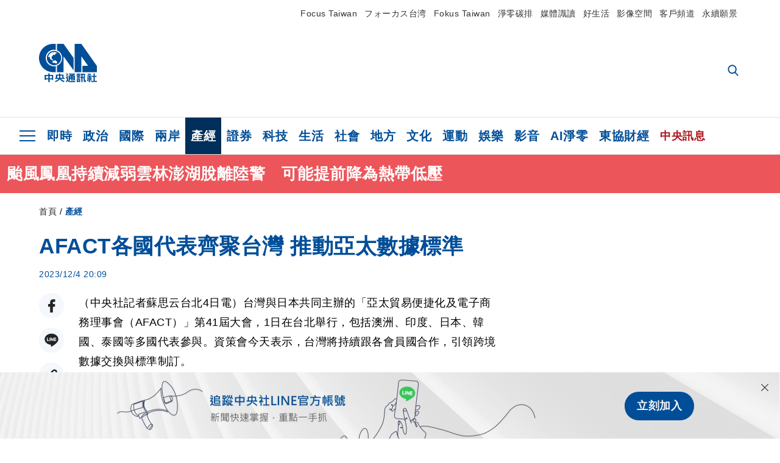

--- FILE ---
content_type: text/html; charset=utf-8
request_url: https://www.cna.com.tw/news/afe/202312040307.aspx
body_size: 26891
content:
<!DOCTYPE html><html lang="zh-Hant-TW"><head><title>
	AFACT各國代表齊聚台灣 推動亞太數據標準 | 產經 | 中央社 CNA
</title><meta name="description" content="台灣與日本共同主辦的「亞太貿易便捷化及電子商務理事會（AFACT）」第41屆大會，1日在台北舉行，包括澳洲、印度、日本、韓國、泰國等多國代表參與。資策會今天表示，台灣將持續跟各會員國合作，引領跨境數據交換與標準制訂。" />
<meta charset="utf-8" />
<meta name="viewport" content="width=device-width, initial-scale=1.0, maximum-scale=5.0" />
<meta http-equiv="X-UA-Compatible" content="IE=edge" />
<meta http-equiv="X-UA-Compatible" content="IE=11" />
<link href="https://www.cna.com.tw/news/afe/202312040307.aspx" rel="canonical" />
<meta property="article:modified_time" content="2023-12-04T20:09:00+08:00" />
<meta property="article:published_time" content="2023-12-04T20:09:00+08:00" />
<link href="https://imgcdn.cna.com.tw/www/images/pic_fb.jpg" rel="image_src" type="image/jpeg" />
<meta property="author" content="中央通訊社" />
<link href="https://plus.google.com/102054703728087773572" rel="author" />
<link href="https://imgcdn.cna.com.tw/www/website/img/fav-icon.png?v=20251111v2" type="image/png" rel="icon" />
<meta property="og:url" content="https://www.cna.com.tw/news/afe/202312040307.aspx" />
<meta property="og:title" content="AFACT各國代表齊聚台灣 推動亞太數據標準 | 產經 | 中央社 CNA" />
<meta property="og:description" content="台灣與日本共同主辦的「亞太貿易便捷化及電子商務理事會（AFACT）」第41屆大會，1日在台北舉行，包括澳洲、印度、日本、韓國、泰國等多國代表參與。資策會今天表示，台灣將持續跟各會員國合作，引領跨境數據交換與標準制訂。" />
<meta property="og:image:height" content="1024" />
<meta property="og:image:width" content="1024" />
<meta property="og:image" content="https://imgcdn.cna.com.tw/www/images/pic_fb.jpg" />
<meta property="og:type" content="article" />
<meta property="og:site_name" content="中央社 CNA" />
<meta property="fb:admins" content="100000193024403" />
<meta property="fb:app_id" content="524202197752727" />
<meta property="fb:pages" content="214159925349838" />
<meta property="fb:pages" content="148395741852581" />
<meta property="article:author" content="https://www.facebook.com/cnanewstaiwan" />
<meta property="article:publisher" content="https://www.facebook.com/cnanewstaiwan" />
<meta property="twitter:card" content="summary_large_image" />
<meta property="twitter:title" content="AFACT各國代表齊聚台灣 推動亞太數據標準 | 產經 | 中央社 CNA" />
<meta property="twitter:description" content="台灣與日本共同主辦的「亞太貿易便捷化及電子商務理事會（AFACT）」第41屆大會，1日在台北舉行，包括澳洲、印度、日本、韓國、泰國等多國代表參與。資策會今天表示，台灣將持續跟各會員國合作，引領跨境數據交換與標準制訂。" />
<meta property="twitter:image" content="https://imgcdn.cna.com.tw/www/images/pic_fb.jpg" />
<meta name="token" content="MTc2MjkxNTE3MS5YQ0d0bzYxcVBES1c4cy9WSG0wRldJY2NwUDR2Q0tEZFpNTzg5Y2hVcWFZPQ==" />
<meta property="article:tag" content="資策會數位轉型研究院" />
<meta property="article:tag" content="唐鳳" />
<meta property="article:tag" content="卓政宏" />
<meta property="article:tag" content="台灣" /><link rel="preconnect" href="https://imgcdn.cna.com.tw" /><link rel="preconnect" href="https://www.google.com.tw" /><link rel="preconnect" href="https://www.google-analytics.com" /><meta name="dailymotion-domain-verification" content="dmh18yyush7adi14v" /><script type='application/ld+json'>[{"@context":"https://schema.org","@type":"NewsArticle","headline":"AFACT各國代表齊聚台灣 推動亞太數據標準","about":"台灣與日本共同主辦的「亞太貿易便捷化及電子商務理事會（AFACT）」第41屆大會，1日在台北舉行，包括澳洲、印度、日本、韓國、泰國等多國代表參與。資策會今天表示，台灣將持續跟各會員國合作，引領跨境數據交換與標準制訂。","url":"https://www.cna.com.tw/news/afe/202312040307.aspx","mainEntityOfPage":"https://www.cna.com.tw/news/afe/202312040307.aspx","articleBody":"（中央社記者蘇思云台北4日電）台灣與日本共同主辦的「亞太貿易便捷化及電子商務理事會（AFACT）」第41屆大會，1日在台北舉行，包括澳洲、印度、日本、韓國、泰國等多國代表參與。資策會今天表示，台灣將持續跟各會員國合作，引領跨境數據交換與標準制訂。資策會今天發布新聞稿提及，數位部長唐鳳表示，AFACT致力推廣聯合國貿易便捷化與電子商務中心（UN/CEFACT）所倡議的政策與國際標準，近期高度討論的電子資料（e-Data）、關鍵原物料（Critical Raw Materials, CRM）與提高供應鏈可追溯性、透明度與信任度等議題，皆是驅動世界朝正確方向發展的重要關鍵。資策會執行長暨AFACT中華民國代表卓政宏，以主辦國代表身分進行開場演說表示，近年台灣積極參與UN/CEFACT事務，今年也率領台灣代表團到瑞士日內瓦聯合國總部出席UN/CEFACT論壇與大會，針對國際共同推展數位貿易、貿易流程簡化及數據交換標準等相關事務，與聯合國專家進行意見交流。卓政宏強調，在聯合國等國際場域，永續發展與淨零減碳已然成為跨越國界的世界潮流，台灣身為全球供應鏈中下游主要產業代表，除了運用數位科技優勢推動綠色轉型，更可以分享中下游製造業的產業型態與流程，強化跨境數據交換鏈結與韌性，為國際永續發展盡心力。資策會指出，台灣首次主辦2023年eASIA Awards國際競賽，針對智慧治理與管理、中小企業數位轉型、永續與循環經濟3大類別進行徵件，有來自日本、韓國與台灣等國的隊伍參賽，超過7件提案。AFACT祕書長暨資策會數位轉型研究院策略長黃瓊雅表示，目前由資策會代表台灣參與AFACT；其中，eASIA Awards國際競賽，過去20年來已徵案總數達到147件，並有78件提案獲獎項肯定，除了獎勵應用電子商務與資通訊科技國際標準的數位專案，也能達成縮短亞太地區數位落差的目標。（編輯：楊蘭軒）1121204","articleSection":"產經","dateModified":"2023-12-04T20:09:00+08:00","datePublished":"2023-12-04T20:09:00+08:00","thumbnailUrl":"https://imgcdn.cna.com.tw/www/images/pic_fb.jpg","image":[{"@type":"ImageObject","caption":"中央社 CNA","url":"https://imgcdn.cna.com.tw/www/images/pic_fb.jpg"}],"author":{"@context":"https://schema.org","@type":"Organization","name":"中央通訊社 Central News Agency","description":"24小時報導國際、財經、科技、醫藥、生活、運動、教育、政治、影劇、社會、地方即時新聞的網站，並提供社群討論、分享功能。","url":"https://www.cna.com.tw","logo":{"@type":"ImageObject","caption":"Logo of Central News Agency","url":"https://imgcdn.cna.com.tw/www/website/img/footerinfo/logo/cnalogo_176x117.jpg"}},"publisher":{"@context":"https://schema.org","@type":"Organization","name":"中央通訊社 Central News Agency","description":"24小時報導國際、財經、科技、醫藥、生活、運動、教育、政治、影劇、社會、地方即時新聞的網站，並提供社群討論、分享功能。","url":"https://www.cna.com.tw","logo":{"@type":"ImageObject","caption":"Logo of Central News Agency","url":"https://imgcdn.cna.com.tw/www/website/img/footerinfo/logo/cnalogo_176x117.jpg"}},"keywords":["台灣","卓政宏","唐鳳","資策會數位轉型研究院"]},{"@context":"https://schema.org","@type":"Organization","name":"中央通訊社 Central News Agency","description":"24小時報導國際、財經、科技、醫藥、生活、運動、教育、政治、影劇、社會、地方即時新聞的網站，並提供社群討論、分享功能。","url":"https://www.cna.com.tw","logo":{"@type":"ImageObject","caption":"Logo of Central News Agency","url":"https://imgcdn.cna.com.tw/www/website/img/footerinfo/logo/cnalogo_176x117.jpg"}},{"@context":"https://schema.org","@type":"SpeakableSpecification","value":["AFACT各國代表齊聚台灣 推動亞太數據標準","台灣與日本共同主辦的「亞太貿易便捷化及電子商務理事會（AFACT）」第41屆大會，1日在台北舉行，包括澳洲、印度、日本、韓國、泰國等多國代表參與。資策會今天表示，台灣將持續跟各會員國合作，引領跨境數據交換與標準制訂。"],"xpath":["/html/head/title","/html/head/meta[@name='description']/@content"],"url":"https://www.cna.com.tw/news/afe/202312040307.aspx"},{"@context":"https://schema.org","@type":"WebSite","name":"中央社 CNA","url":"https://www.cna.com.tw","potentialAction":{"@type":"SearchAction","target":{"@type":"EntryPoint","urlTemplate":"https://www.cna.com.tw/search/hysearchws.aspx?q={search_term_string}"},"query-input":"required name=search_term_string"}},{"@context":"https://schema.org","@type":"BreadcrumbList","itemListElement":[{"@type":"ListItem","position":1,"item":{"@type":"Thing","@id":"https://www.cna.com.tw","name":"中央社 CNA"}},{"@type":"ListItem","position":2,"item":{"@type":"Thing","@id":"https://www.cna.com.tw/list/aie.aspx","name":"產經"}},{"@type":"ListItem","position":3,"item":{"@type":"Thing","@id":"https://www.cna.com.tw/news/afe/202312040307.aspx","name":"AFACT各國代表齊聚台灣 推動亞太數據標準"}}]}]</script><style> .jsBlueBlock { display: none; } .jsInfiniteBread { display: none; } .hiddenCont { display: none; } </style><link href="https://imgcdn.cna.com.tw/www/website/bundle_css/detail.min.css?v=20251111v2" rel="stylesheet" type="text/css" /></head><body class=""><noscript><iframe src="https://www.googletagmanager.com/ns.html?id=GTM-WCLJ4Q5" sandbox="allow-scripts allow-same-origin" height="0" width="0" style="display: none; visibility: hidden"></iframe></noscript><svg style="display: none;" height="0" width="0"><symbol id="svg-search" viewBox="0 0 24 26" xmlns="http://www.w3.org/2000/svg"><path d="M23.6352 23.213L17.7187 17.0596C19.2405 15.2541 20.0746 12.9685 20.0735 10.6073C20.0735 5.07312 15.5709 0.570557 10.0367 0.570557C4.50256 0.570557 0 5.07312 0 10.6073C0 16.1414 4.50256 20.644 10.0367 20.644C12.1143 20.644 14.0942 20.0174 15.7869 18.8278L21.7483 25.0279C21.9974 25.2866 22.3326 25.4293 22.6917 25.4293C23.0317 25.4293 23.3541 25.2997 23.599 25.0641C23.8488 24.8232 23.993 24.493 23.9997 24.146C24.0065 23.799 23.8754 23.4635 23.6352 23.213ZM10.0367 3.18883C14.1273 3.18883 17.4552 6.51666 17.4552 10.6073C17.4552 14.6979 14.1273 18.0257 10.0367 18.0257C5.94611 18.0257 2.61828 14.6979 2.61828 10.6073C2.61828 6.51666 5.94611 3.18883 10.0367 3.18883Z" /></symbol><symbol id="svg-cross" viewBox="0 0 29 28" xmlns="http://www.w3.org/2000/svg"><path d="M28.0553 1.62285L26.4289 0L14.0276 12.3776L1.62638 0L0 1.62285L12.4013 14.0005L0 26.3772L1.62638 28L14.0276 15.6233L26.4289 28L28.0553 26.3772L15.6532 14.0005L28.0553 1.62285Z" /></symbol><symbol id="svg-dot" viewBox="0 0 10 10" xmlns="http://www.w3.org/2000/svg"><path d="M5.00017 0C2.2541 0 0 2.25444 0 4.99949C0 7.74659 2.2541 10 5.00017 10C7.74728 10 10 7.74659 10 4.99949C9.99966 2.25444 7.74728 0 5.00017 0Z" /></symbol><symbol id="svg-fb" viewBox="0 0 15 26" xmlns="http://www.w3.org/2000/svg"><path d="M13.5276 0.00540974L10.156 0C6.36807 0 3.92016 2.51147 3.92016 6.39863V9.34883H0.530154C0.237217 9.34883 0 9.58632 0 9.87926V14.1538C0 14.4467 0.237488 14.6839 0.530154 14.6839H3.92016V25.4698C3.92016 25.7628 4.15738 26 4.45032 26H8.87332C9.16626 26 9.40347 25.7625 9.40347 25.4698V14.6839H13.3672C13.6601 14.6839 13.8973 14.4467 13.8973 14.1538L13.899 9.87926C13.899 9.73861 13.843 9.6039 13.7437 9.50436C13.6444 9.40483 13.5092 9.34883 13.3685 9.34883H9.40347V6.84791C9.40347 5.64587 9.68992 5.03565 11.2558 5.03565L13.527 5.03484C13.8197 5.03484 14.0569 4.79735 14.0569 4.50469V0.535564C14.0569 0.243168 13.82 0.00595071 13.5276 0.00540974Z" /></symbol><symbol id="svg-arrow-l" viewBox="0 0 17 32" xmlns="http://www.w3.org/2000/svg"><path d="M0.326233 16.8C-0.108908 16.3586 -0.108908 15.6414 0.326233 15.2L14.985 0.331034C15.4202 -0.110345 16.1273 -0.110345 16.5624 0.331034C16.9976 0.772414 16.9976 1.48966 16.5624 1.93103L2.69231 16L16.5624 30.069C16.9976 30.5103 16.9976 31.2276 16.5624 31.669C16.3448 31.8897 16.0729 32 15.7737 32C15.4746 32 15.2026 31.8897 14.985 31.669L0.326233 16.8Z" /></symbol><symbol id="svg-arrow-r" viewBox="0 0 17 32" xmlns="http://www.w3.org/2000/svg"><path d="M16.6738 16.8C17.1089 16.3586 17.1089 15.6414 16.6738 15.2L2.01497 0.331034C1.57983 -0.110345 0.872728 -0.110345 0.437588 0.331034C0.00244713 0.772414 0.00244713 1.48966 0.437588 1.93103L14.3077 16L0.437588 30.069C0.00244713 30.5103 0.00244713 31.2276 0.437588 31.669C0.655157 31.8897 0.92712 32 1.22628 32C1.52544 32 1.7974 31.8897 2.01497 31.669L16.6738 16.8Z" /></symbol><symbol id="svg-logo" viewBox="0 0 95 63" xmlns="http://www.w3.org/2000/svg"><path d="M71.533 62.812H69.52V56.06H68.006V54.31H69.52V50.733H68.298V49.046H75.438C75.301 52.629 75.231 55.689 75.231 58.228C75.231 59.364 75.261 60.158 75.317 60.613C75.341 60.83 75.381 60.937 75.438 60.937C75.473 60.937 75.495 60.85 75.508 60.675C75.541 60.417 75.57 59.973 75.593 59.344L77.313 59.963C77.187 61.17 76.929 61.966 76.539 62.347C76.219 62.657 75.852 62.812 75.438 62.812C74.841 62.812 74.378 62.589 74.044 62.146C73.551 61.568 73.304 60.262 73.304 58.228C73.304 56.06 73.368 53.562 73.494 50.733H71.533V54.311H72.978V56.06H71.533V62.812ZM67.541 62.812H65.614V62.177H63.808V62.812H61.898V57.424H67.541V62.812ZM59.007 62.812H53.847C51.977 62.812 50.48 62.672 49.355 62.394C48.541 62.187 47.744 61.764 46.964 61.124C46.299 61.691 45.633 62.254 44.968 62.812C44.5601 62.184 44.1177 61.5791 43.643 61C44.366 60.752 45.083 60.49 45.793 60.21V56.48H43.918V54.76H47.79V59.886C48.5213 60.4619 49.4077 60.8066 50.336 60.876C51.07 61 52.854 61.063 55.687 61.063C57.339 61.063 58.738 60.963 59.885 60.768C59.517 61.377 59.225 62.058 59.007 62.812ZM11.435 59.204H9.37V50.981H15.357V48.488H17.422V50.981H23.34V59.204H21.293V58.166H17.423V62.812H15.357V58.166H11.434V59.204H11.435ZM83.628 62.75H81.786V53.46H79.31V51.772H86.053V53.459H83.628V62.75ZM40.202 50.408V55.858H42.009V57.609H36.073C36.543 58.229 37.145 58.776 37.88 59.249C38.889 59.932 40.242 60.458 41.94 60.83L40.821 62.75C39.101 62.275 37.627 61.547 36.4 60.566C35.4877 59.8726 34.7168 59.0107 34.129 58.027C33.7152 58.6209 33.2299 59.1617 32.684 59.637C31.227 60.907 29.404 61.944 27.213 62.75L26.163 61.186C28.503 60.318 30.235 59.354 31.359 58.29C31.589 58.073 31.789 57.846 31.962 57.61H26.163V55.859H27.815V50.409H32.907V48.427H35.041V50.408H40.202ZM95 62.486H85.623V60.706H89.478V54.264H86.518V52.452H89.478V48.488H91.542V52.452H94.57V54.264H91.542V60.706H95V62.486ZM79.568 54.311H81.358V56.602C81.358 57.739 81.258 58.776 81.061 59.715C80.899 60.572 80.673 61.268 80.384 61.805L78.861 60.768C79.091 60.17 79.269 59.514 79.396 58.802C79.51 58.089 79.568 57.356 79.568 56.602V54.311ZM63.808 60.566H65.614V59.08H63.808V60.566ZM50.749 60.318H48.874V51.772H52.09C51.6822 51.4257 51.2573 51.0999 50.817 50.796L51.729 50.238H49.079V48.675H59.007V49.913C58.0767 50.6263 57.0801 51.2489 56.031 51.772H59.059V58.337C59.059 59.617 58.325 60.257 56.857 60.257C56.478 60.257 56.042 60.241 55.549 60.21L55.222 58.522C55.7579 58.6493 56.3062 58.7168 56.857 58.723C57.087 58.723 57.2 58.475 57.2 57.98V57.903H54.861V60.148H53.021V57.903H50.749V60.318ZM86.053 60.21H84.264V54.372H86.054V60.21H86.053ZM67.128 56.866H62.156V55.178H67.128V56.866ZM50.749 56.416H53.02V55.626H50.75V56.416H50.749ZM11.435 56.416H15.358V52.716H11.435V56.416ZM54.861 56.416H57.201V55.626H54.861V56.416ZM17.423 56.416H21.293V52.716H17.423V56.416ZM29.879 55.859H32.821C32.878 55.591 32.907 55.322 32.907 55.054V52.158H29.88V55.858L29.879 55.859ZM35.041 52.159V55.054C35.041 55.344 35.017 55.611 34.971 55.859H38.154V52.159H35.041ZM67.18 54.698H62.225V53.01H67.18V54.698ZM45.588 51.415C46.43 51.8745 47.2153 52.431 47.928 53.073L46.603 54.496C45.8968 53.796 45.1181 53.1732 44.28 52.638L45.588 51.415ZM54.861 54.14H57.201V53.382H54.861V54.14ZM50.749 54.14H53.02V53.382H50.75V54.14H50.749ZM67.936 52.576H61.4V50.796H67.937V52.576H67.936ZM45.656 48.365C46.504 48.819 47.284 49.355 47.996 49.975L46.671 51.415C45.9693 50.7279 45.1897 50.1251 44.348 49.619L45.656 48.365ZM52.641 50.238C53.066 50.579 53.456 50.926 53.811 51.275C54.545 50.945 55.222 50.599 55.841 50.238H52.641ZM85.297 50.656H79.997V49H85.297V50.656ZM67.128 50.408H62.293V48.675H67.128V50.408ZM27.623 0.007V9.965C26.6302 9.73871 25.6153 9.62367 24.597 9.622C17.097 9.622 11.007 15.717 11.007 23.232C11.007 30.746 17.097 36.838 24.597 36.838C25.636 36.838 26.648 36.718 27.623 36.496V46.455H23.19C10.383 46.455 0 36.056 0 23.233C0 10.463 10.294 0.099 23.023 0.01V0.007H27.622H27.623ZM94.92 36.135V46.455H71.245V35.891H80.422L69.49 20.45V46.455H58.587V0H69.533L94.92 36.135ZM40.322 0L56.834 23.254V43.574L40.278 20.45V46.455H29.378V35.905C34.433 33.918 38.015 28.996 38.015 23.233C38.015 17.468 34.433 12.543 29.378 10.558V0H40.322ZM24.669 35.046C18.194 35.046 12.925 29.77 12.925 23.285C12.925 16.799 18.195 11.525 24.669 11.525C31.146 11.525 36.412 16.799 36.412 23.285C36.412 29.77 31.146 35.046 24.669 35.046ZM24.669 13.379C19.216 13.379 14.779 17.825 14.779 23.285C14.779 28.744 19.216 33.186 24.669 33.186C30.122 33.186 34.562 28.744 34.562 23.285C34.562 17.825 30.122 13.379 24.669 13.379Z" /><path d="M29.434 31.515C29.038 31.998 28.381 32.708 27.724 32.287C27.426 32.127 27.195 31.87 26.901 31.709C26.5668 31.4863 26.1813 31.3528 25.781 31.321C24.891 31.257 23.939 31.484 23.115 31.095C22.455 30.807 21.898 30.096 21.995 29.355C22.095 28.713 22.819 28.358 23.344 28.1C24.035 27.746 24.761 27.36 25.518 27.23C25.518 27.23 26.348 27.027 26.569 27.104C26.852 27.196 27.195 27.166 27.459 27.327C27.689 27.457 27.822 27.681 27.987 27.874C28.183 28.165 28.412 28.424 28.679 28.649C29.005 28.907 29.367 29.132 29.663 29.452C29.895 29.71 30.027 30.032 29.993 30.389C29.928 30.807 29.663 31.193 29.434 31.515ZM30.718 14.872L30.604 14.959C30.364 15.128 28.401 15.079 27.279 16.1C26.926 16.422 26.383 17.562 26.004 17.797C25.623 18.067 25.209 18.335 24.724 18.406C24.378 18.438 24.102 18.304 23.862 18.067C23.687 17.865 23.548 17.562 23.309 17.39C23.099 17.253 22.999 17.493 22.929 17.66C22.722 18.304 22.822 19.083 22.377 19.691C22.167 19.962 21.821 20.198 21.545 20.402C21.339 20.558 21.105 20.675 20.907 20.844C20.724 21 20.61 21.198 20.662 21.445C20.712 21.7 20.722 21.968 20.83 22.21C20.914 22.39 21.009 22.578 20.978 22.781C20.924 23.126 20.616 23.371 20.703 23.747C20.938 24.809 21.883 25.527 22.905 25.815C23.224 25.905 23.446 26.027 23.5 26.465C23.548 26.872 22.85 26.995 22.57 27.006C21.315 27.056 20.268 26.458 19.403 25.611C19.007 25.224 18.587 24.862 18.201 24.465C18.03 24.298 17.867 24.099 17.815 23.86C17.76 23.595 17.877 23.355 17.951 23.11C18.038 22.806 18.095 22.477 18.031 22.163C18.004 22.023 17.954 21.888 17.908 21.756C17.8705 21.6298 17.812 21.5108 17.735 21.404C17.6913 21.3535 17.6348 21.3158 17.5714 21.2949C17.508 21.2739 17.4401 21.2705 17.375 21.285C17.231 21.316 17.117 21.415 16.99 21.478C16.888 21.528 16.777 21.563 16.666 21.591C16.3929 21.6507 16.1131 21.6739 15.834 21.66C15.556 21.654 15.278 21.59 15.005 21.556C14.869 21.54 14.769 21.483 14.738 21.351C14.715 21.249 14.693 21.144 14.665 21.048L14.568 20.806C14.3575 21.6421 14.251 22.5009 14.251 23.363C14.251 29.115 18.924 33.796 24.669 33.796C30.416 33.796 35.089 29.116 35.089 23.363C35.089 19.867 33.361 16.767 30.718 14.873" /></symbol><symbol id="svg-logo-s" viewBox="0 0 95 47" xmlns="http://www.w3.org/2000/svg"><path d="M11.0883 22.776C11.0883 15.2839 17.082 9.29022 24.5741 9.29022C25.4732 9.29022 26.6719 9.29022 27.571 9.58991V0H23.0757C10.1893 0 0 10.1893 0 22.776C0 35.3628 10.489 45.5521 23.3754 45.5521H27.8707V35.6625C26.9716 35.9621 25.7729 35.9621 24.8738 35.9621C17.082 36.2618 11.0883 30.2681 11.0883 22.776Z" /><path d="M29.369 0V10.489C34.4637 12.5868 38.0599 17.3817 38.0599 23.0757C38.0599 28.7697 34.4637 33.5647 29.369 35.6625V46.1514H40.1577V20.6782L56.6403 43.4543V22.776L40.1577 0H29.369Z" /><path d="M69.8265 0H58.7382V45.5521H69.5268V20.0789L80.6151 35.3628H71.3249V45.5521H95V35.3628L69.8265 0Z" /><path d="M12.8865 22.7758C12.8865 29.0692 18.2808 34.4635 24.5742 34.4635C31.1672 34.4635 36.2619 29.3689 36.2619 22.7758C36.2619 16.4825 30.8675 11.0881 24.5742 11.0881C18.2808 11.3878 12.8865 16.4825 12.8865 22.7758ZM24.5742 13.1859C26.672 13.1859 28.4701 13.7853 29.9685 14.984C29.3691 14.984 27.8707 15.2837 26.9716 15.8831C26.672 16.1828 26.0726 17.3815 25.7729 17.6812C25.4732 17.9809 24.8739 18.2806 24.5742 18.2806C24.2745 18.2806 23.9748 18.2806 23.6751 17.9809C23.3754 17.6812 23.3754 17.3815 23.0757 17.3815C22.7761 17.3815 22.7761 17.3815 22.7761 17.6812C22.4764 18.2806 22.7761 19.1796 22.1767 19.779C21.877 20.0787 21.5773 20.3784 21.2776 20.3784C20.978 20.678 20.978 20.678 20.6783 20.678C20.3786 20.9777 20.3786 20.9777 20.3786 21.2774C20.3786 21.5771 20.3786 21.8768 20.6783 22.1765C20.6783 22.4761 20.978 22.4761 20.6783 22.7758C20.978 22.7758 20.6783 22.7758 20.6783 23.3752C20.978 24.2743 21.877 25.1733 22.7761 25.473C23.0757 25.473 23.3754 25.7727 23.3754 26.0724C23.3754 26.372 22.7761 26.6717 22.4764 26.6717C21.2776 26.6717 20.0789 26.0724 19.1798 25.1733C18.8802 24.8736 18.2808 24.5739 17.9811 23.9746C17.9811 23.9746 17.9811 23.6749 17.9811 23.3752C17.9811 23.0755 17.9811 22.7758 17.9811 22.7758C17.9811 22.4761 17.9811 22.1765 17.9811 21.8768V21.5771C17.9811 21.5771 17.9811 21.2774 17.6814 21.2774H17.3817C17.3817 21.2774 17.0821 21.2774 17.0821 21.5771H16.7824C16.4827 21.5771 16.183 21.5771 15.8833 21.5771C15.5836 21.5771 15.284 21.5771 14.9843 21.5771C15.8833 16.4825 19.7792 13.1859 24.5742 13.1859ZM29.3691 30.8673C29.0694 31.4667 28.1704 32.066 27.571 31.7664C27.2713 31.4667 26.9716 31.4667 26.672 31.167C26.3723 30.8673 26.0726 30.8673 25.4732 30.8673C24.5742 30.8673 23.6751 31.167 22.7761 30.5676C22.1767 30.2679 21.5773 29.6686 21.5773 28.7695C21.5773 28.1702 22.4764 27.8705 23.0757 27.5708C23.6751 27.2711 24.5742 26.9714 25.1735 26.6717C25.1735 26.6717 26.0726 26.372 26.3723 26.6717C26.672 26.6717 26.9716 26.6717 27.2713 26.9714C27.571 26.9714 27.571 27.2711 27.8707 27.5708C28.1704 27.8705 28.1704 28.1702 28.4701 28.4698C28.7698 28.7695 29.0694 29.0692 29.3691 29.3689C29.6688 29.6686 29.6688 29.9683 29.6688 30.2679C29.9685 30.2679 29.6688 30.5676 29.3691 30.8673Z" /></symbol><symbol id="svg-btn-fb" viewBox="0 0 13 22" xmlns="http://www.w3.org/2000/svg"><path d="M12.0166 0.257815L9.26663 0.253296C6.17718 0.253296 4.18064 2.35114 4.18064 5.59811V8.06243H1.41571C1.17678 8.06243 0.983307 8.26081 0.983307 8.5055V12.076C0.983307 12.3207 1.177 12.5189 1.41571 12.5189H4.18064V21.5284C4.18064 21.7731 4.37412 21.9712 4.61304 21.9712H8.22049C8.45941 21.9712 8.65289 21.7729 8.65289 21.5284V12.5189H11.8857C12.1247 12.5189 12.3181 12.3207 12.3181 12.076L12.3195 8.5055C12.3195 8.38801 12.2738 8.27549 12.1928 8.19235C12.1119 8.1092 12.0016 8.06243 11.8868 8.06243H8.65289V5.9734C8.65289 4.96932 8.88652 4.45961 10.1636 4.45961L12.0161 4.45893C12.2548 4.45893 12.4483 4.26055 12.4483 4.01609V0.700655C12.4483 0.456415 12.255 0.258267 12.0166 0.257815Z" /></symbol><symbol id="svg-btn-line" viewBox="0 0 23 23" xmlns="http://www.w3.org/2000/svg"><path d="M22.7243 9.77575C22.7243 4.74939 17.6764 0.650635 11.4851 0.650635C5.27224 0.650635 0.224304 4.74939 0.224304 9.77575C0.224304 14.2844 4.23677 18.0811 9.62986 18.793C9.9966 18.8793 10.4928 19.0303 10.6222 19.3539C10.7301 19.6343 10.6869 20.0874 10.6653 20.3678C10.6653 20.3678 10.5359 21.166 10.5143 21.3386C10.4712 21.619 10.2986 22.4603 11.4851 21.9426C12.6931 21.4464 17.9568 18.1243 20.3298 15.4061C21.9477 13.6156 22.7243 11.8036 22.7243 9.77575ZM7.51577 12.4723C7.51577 12.6017 7.40791 12.688 7.30005 12.688H4.12891C4.06419 12.688 4.02104 12.6665 3.9779 12.6233C3.93475 12.5802 3.91318 12.537 3.91318 12.4723V7.57537C3.91318 7.44594 4.02104 7.35965 4.12891 7.35965H4.92708C5.05652 7.35965 5.14281 7.46751 5.14281 7.57537V11.48H7.27847C7.40791 11.48 7.4942 11.5878 7.4942 11.6957V12.4723H7.51577ZM9.41414 12.4723C9.41414 12.6017 9.30628 12.688 9.19842 12.688H8.40024C8.2708 12.688 8.18452 12.5802 8.18452 12.4723V7.57537C8.18452 7.44594 8.29238 7.35965 8.40024 7.35965H9.19842C9.32785 7.35965 9.41414 7.46751 9.41414 7.57537V12.4723ZM14.8504 12.4723C14.8504 12.6017 14.7425 12.688 14.6347 12.688H13.8365C13.8149 12.688 13.7933 12.688 13.7718 12.688C13.7718 12.688 13.7718 12.688 13.7502 12.688C13.7502 12.688 13.7502 12.688 13.7286 12.688C13.707 12.6665 13.6855 12.6665 13.6639 12.6233L11.3988 9.56003V12.4723C11.3988 12.6017 11.2909 12.688 11.1831 12.688H10.3849C10.2555 12.688 10.1692 12.5802 10.1692 12.4723V7.57537C10.1692 7.44594 10.277 7.35965 10.3849 7.35965H11.1831C11.1831 7.35965 11.1831 7.35965 11.2046 7.35965C11.2046 7.35965 11.2046 7.35965 11.2262 7.35965C11.2262 7.35965 11.2262 7.35965 11.2478 7.35965C11.2478 7.35965 11.2478 7.35965 11.2694 7.35965C11.2694 7.35965 11.2694 7.35965 11.2909 7.35965C11.2909 7.35965 11.2909 7.35965 11.3125 7.35965C11.3125 7.35965 11.3125 7.35965 11.3341 7.35965C11.3341 7.35965 11.3341 7.35965 11.3557 7.35965C11.3557 7.35965 11.3557 7.35965 11.3772 7.38122L11.3988 7.40279L13.6423 10.4445V7.57537C13.6423 7.44594 13.7502 7.35965 13.8581 7.35965H14.6562C14.7857 7.35965 14.872 7.46751 14.872 7.57537V12.4723H14.8504ZM19.208 8.35198C19.208 8.48141 19.1001 8.5677 18.9923 8.5677H16.835V9.38745H18.9923C19.1217 9.38745 19.208 9.49531 19.208 9.60318V10.4014C19.208 10.5308 19.1001 10.6171 18.9923 10.6171H16.835V11.4368H18.9923C19.1217 11.4368 19.208 11.5447 19.208 11.6526V12.4507C19.208 12.5802 19.1001 12.6665 18.9923 12.6665H15.8211C15.7564 12.6665 15.7133 12.6449 15.6701 12.6017C15.627 12.5586 15.6054 12.5154 15.6054 12.4507V7.57537C15.6054 7.51065 15.627 7.46751 15.6701 7.42436C15.7133 7.38122 15.7564 7.35965 15.8211 7.35965H18.9923C19.1217 7.35965 19.208 7.46751 19.208 7.57537V8.35198Z" /></symbol><symbol id="svg-btn-copy" viewBox="0 0 19 19" xmlns="http://www.w3.org/2000/svg"><path d="M11.5307 7.59426C11.3096 7.3718 11.0644 7.17461 10.7997 7.00628C10.0985 6.55731 9.2834 6.31873 8.45082 6.31873C7.29523 6.31658 6.1866 6.77573 5.37091 7.59426L1.41369 11.5546C0.599376 12.3705 0.141691 13.4759 0.140962 14.6286C0.13943 17.034 2.08815 18.9853 4.4936 18.9868C5.6474 18.9908 6.75501 18.5339 7.57041 17.7175L10.837 14.4509C10.8963 14.3921 10.9295 14.3118 10.929 14.2283C10.928 14.0564 10.7879 13.918 10.6161 13.919H10.4917C9.80918 13.9214 9.13279 13.7903 8.50062 13.5332C8.38414 13.4853 8.25027 13.5123 8.16153 13.6016L5.8127 15.9536C5.08333 16.6829 3.9008 16.6829 3.17144 15.9536C2.44207 15.2242 2.44207 14.0417 3.17144 13.3123L7.14423 9.34265C7.87301 8.61478 9.05361 8.61478 9.78239 9.34265C10.2735 9.80489 11.0397 9.80489 11.5308 9.34265C11.7421 9.13116 11.8702 8.85066 11.8917 8.55244C11.9144 8.19607 11.7829 7.84706 11.5307 7.59426Z" /><path d="M17.5319 1.593C15.8309 -0.107986 13.0731 -0.107986 11.3721 1.593L8.10862 4.85334C8.01901 4.94339 7.99316 5.07883 8.04329 5.19557C8.09283 5.31263 8.20862 5.38777 8.33571 5.38533H8.45081C9.13249 5.38409 9.80778 5.51617 10.4388 5.77422C10.5552 5.82216 10.6891 5.79511 10.7778 5.70579L13.1204 3.36629C13.8498 2.63692 15.0323 2.63692 15.7617 3.36629C16.4911 4.09565 16.4911 5.27818 15.7617 6.00755L12.8435 8.92256L12.8186 8.95056L11.7982 9.96477C11.0695 10.6926 9.88887 10.6926 9.16008 9.96477C8.66893 9.50253 7.90282 9.50253 7.4117 9.96477C7.19905 10.1779 7.07082 10.4608 7.05081 10.7612C7.02806 11.1175 7.15949 11.4666 7.4117 11.7194C7.77179 12.081 8.19309 12.3759 8.6561 12.5905C8.72143 12.6216 8.78676 12.6465 8.85209 12.6745C8.91742 12.7025 8.98585 12.7242 9.05119 12.7491C9.11652 12.774 9.18495 12.7958 9.25028 12.8145L9.43384 12.8642C9.55827 12.8953 9.68274 12.9202 9.81026 12.942C9.96389 12.9648 10.1186 12.9794 10.2738 12.9855H10.5102L10.6969 12.9638C10.7653 12.9607 10.8369 12.9451 10.9178 12.9451H11.0236L11.2382 12.914L11.3378 12.8954L11.5182 12.858H11.5524C12.3166 12.6661 13.0144 12.2704 13.5715 11.7132L17.5318 7.75283C19.2329 6.05184 19.2329 3.29399 17.5319 1.593Z" /></symbol></svg><svg style="position: absolute;" width="0" height="0" viewBox="0 0 64 44" xmlns="http://www.w3.org/2000/svg" fill-rule="evenodd" clip-rule="evenodd" stroke-linejoin="round" stroke-miterlimit="1.414"><defs><clipPath id="svg-quote-up" clipPathUnits="objectBoundingBox" transform="scale(0.015625, 0.02272727273)"><path d="M14.05 15.99c7.68 0 14 6.32 14 14s-6.32 14-14 14-14-6.32-14-14l-.06-2c0-15.36 12.64-28 28-28v8a19.897 19.897 0 0 0-14.15 5.86 20.45 20.45 0 0 0-2 2.31c.731-.114 1.47-.171 2.21-.17zm36 0c7.68 0 14 6.32 14 14s-6.32 14-14 14-14-6.32-14-14l-.07-2c0-15.36 12.64-28 28-28v8a19.87 19.87 0 0 0-14.17 5.86 20.64 20.64 0 0 0-2 2.31 14.473 14.473 0 0 1 2.19-.17h.05z" fill-rule="nonzero" /></clipPath></defs></svg><svg style="position: absolute;" width="0" height="0" viewBox="0 0 64 64" xmlns="http://www.w3.org/2000/svg" fill-rule="evenodd" clip-rule="evenodd" stroke-linejoin="round" stroke-miterlimit="1.414"><defs><clipPath id="svg-quote-down" clipPathUnits="objectBoundingBox" transform="scale(0.015625, 0.015625)"><path d="M50 36.3c-7.7 0-14-6.3-14-14s6.3-14 14-14 14 6.3 14 14l.1 2c0 15.4-12.5 28-28 28v-8c5.3 0 10.4-2.1 14.1-5.9.7-.7 1.4-1.5 2-2.3-.8.2-1.5.2-2.2.2zm-36 0c-7.7 0-14-6.3-14-14s6.3-14 14-14 14 6.3 14 14l.1 2c0 15.4-12.5 28-28 28v-8c5.3 0 10.4-2.1 14.1-5.9.7-.7 1.4-1.5 2-2.3-.7.2-1.5.2-2.2.2z" fill="#004e98" fill-rule="nonzero" /></clipPath></defs></svg><div class="page"><div class="darkerBlock"><div class="searchCon"><input type="text" class="darkerInput" placeholder="搜尋近10年的中央社新聞"><a class="submit" href="javascript:"><svg fill="#fff" width="30" height="30.5" id="mySearch"><use href="#svg-search"></use></svg></a></div></div><div class="TopSection"><div class="fixedBottom"><div id="jsAudioCtrl"></div><div class="line-ad"><svg class="line-ad-close" width="12" height="12" viewBox="0 0 12 12" fill="none" xmlns="http://www.w3.org/2000/svg"><path d="M12 0.694137L11.3043 0L6 5.29422L0.695647 0L0 0.694137L5.30435 5.98839L0 11.2822L0.695647 11.9764L6 6.68251L11.3043 11.9764L12 11.2822L6.69527 5.98839L12 0.694137Z" fill="#232323" /></svg><picture><source srcset="https://imgcdn.cna.com.tw/www/website/img/line-ad-pc.jpg?v=20251111v2" media="(min-width: 577px)"><source srcset="https://imgcdn.cna.com.tw/www/website/img/line-ad-s.jpg?v=20251111v2" media="(max-width: 576px)"><img src="https://imgcdn.cna.com.tw/www/website/img/line-ad-s.jpg?v=20251111v2" alt="加入LINE官方帳號"></picture><a class="line-ad-link" href="https://lin.ee/ilN5e75" target="_blank" rel="noopener noreferrer">立刻加入 </a></div><div class="privacy-bar"><div class="">本網站使用相關技術提供更好的閱讀體驗，同時尊重使用者隱私，點這裡瞭解<a class="privacy-link" href="/about/privacy.aspx">中央社隱私聲明</a>。<span class="mb-br">當您關閉此視窗，代表您同意上述規範。</span></div><a class="closeBtn close-privacy" href="javascript:" aria-label="同意並關閉隱私權"><svg fill="#232323" width="14" height="14"><use href="#svg-cross"></use></svg></a></div><div class="language-bar"><div id="language-bar-en" class=""> Your browser does not appear to support Traditional Chinese. Would you like to go to CNA’s English website, <a class="lan-link" href="https://focustaiwan.tw?utm_source=cna.lang" rel="noopener" aria-label="Focus Taiwan">“Focus Taiwan”</a>? </div><div id="language-bar-ja" class=""> こちらのページは繁体字版です。日本語版<a class="lan-link" href="https://japan.focustaiwan.tw?utm_source=cna.lang" rel="noopener" aria-label="フォーカス台湾">「フォーカス台湾」</a>に移動しますか。 </div><a class="closeBtn close-language" href="javascript:" aria-label="關閉語言轉導"><svg fill="#232323" width="14" height="14"><use href="#svg-cross"></use></svg></a></div></div><div id="jsAppInfo" class="appInfo"><div class="appInfoIcon"><img width="24" height="24" src="https://imgcdn.cna.com.tw/www/website/img/icon-app.svg?v=20251111v2" alt="中央社一手新聞APP Icon"><span>中央社一手新聞APP</span></div><a class="appInfoBtn" href="#">下載</a></div><div class="nav"><div class="wrapper"><ul class=""><li><a href="https://focustaiwan.tw/" target="_blank" rel="noopener">Focus Taiwan</a></li><li><a href="https://japan.focustaiwan.tw/" target="_blank" rel="noopener">フォーカス台湾</a></li><li><a href="https://indonesia.focustaiwan.tw/" target="_blank" rel="noopener">Fokus Taiwan</a></li><li><a href="https://netzero.cna.com.tw/" target="_blank" rel="noopener">淨零碳排</a></li><li><a href="/topic/newstopic/4374.aspx" target="_blank" rel="noopener">媒體識讀</a></li><li><a href="https://howlife.cna.com.tw/" target="_blank" rel="noopener">好生活</a></li><li><a href="https://www.phototaiwan.com/" target="_blank" rel="noopener">影像空間</a></li><li><a href="https://service.cna.com.tw/" target="_blank" rel="noopener">客戶頻道</a></li><li><a href="/about/sustainability.aspx">永續願景</a></li></ul></div></div><div class="aboveHeader"><div class="wrapper"><div class="logo"><a href="/" aria-label="中央社首頁"><svg width="95" height="63"><use href="#svg-logo"></use></svg></a></div><div class="logoRightAD adslot jsADslot" id="div-gpt-ad-1536725168974-0" data-width="970" data-height="90" data-dfp="cna2018_all_pc_970x90_T" data-isinitview="Y"></div><div class="rightBtn"><div class="language"><div class="langroup"><a href="https://focustaiwan.tw/" target="_blank" rel="noopener">Focus Taiwan</a><a href="https://japan.focustaiwan.tw" target="_blank" rel="noopener">フォーカス台湾</a></div></div><div class="search"><a class="searchBtn submit" href="javascript:" aria-label="全文檢索"><svg fill="#004E98" width="18" height="18.5"><use href="#svg-search"></use></svg></a></div></div></div></div><div class="mobileHeader"><div class="menu-toggle toggleStyle"><span></span><span></span><span></span></div><div class="backHistory"><a class="backpage" href="javascript:"><svg fill="#004E98" width="10" height="18"><use href="#svg-arrow-l"></use></svg><span>上一頁</span></a></div><div class="logo"><a href="/" aria-label="中央社首頁"><svg fill="#004E98" width="56" height="28"><use href="#svg-logo-s"></use></svg></a></div><div class="search"><a class="searchBtn submit" href="javascript:" aria-label="全文檢索"><svg fill="#004E98" width="18" height="18.5"><use href="#svg-search"></use></svg></a></div></div><div class="darker"></div></div><header class="menu sticky"><div class="wrapper"><div class="fixed-logo"><a class="toIndex" href="/" aria-label="中央社首頁"><svg width="44" height="22"><use href="#svg-logo-s"></use></svg></a></div><ul class="main-menu-more-list"><li><a target="_blank" href="https://www.youtube.com/@CNA_Taiwan/streams">直播</a></li><li><a target="_self" href="/list/newstopic.aspx">新聞專題</a></li><li><a target="_self" href="/topic/newstopic/4374.aspx">媒體識讀</a></li><li><a target="_self" href="/topic/newstopic/4215.aspx">特派看世界</a></li><li><a target="_self" href="/topic/newstopic/4478.aspx">解釋性新聞</a></li><li><a target="_self" href="/topic/newstopic/4479.aspx">新聞圖表</a></li><li><a target="_self" href="/topic/newsworld.aspx">全球中央雜誌</a></li></ul><div class="sticky-over-hidden"><div class="sticky-over-scroll"><div class="main-menu-more"><div class="main-menu-more-btn"><span></span><span></span><span></span></div></div><ul class="main-menu"><li ><a class="first-level" href="/list/aall.aspx">即時</a><div class="subBlock subHalf"><ul class="sub_menu"><li><a class="_ellipsis_simple" href="/news/ahel/202511120055.aspx">台鐵對號列車樹林至台東、南迴線　晚間6時前停駛</a></li><li><a class="_ellipsis_simple" href="/news/aopl/202511120054.aspx">亞馬遜雨林危機　原住民酋長批巴西政府開發計畫</a></li><li><a class="_ellipsis_simple" href="/news/ahel/202511120053.aspx">颱風鳳凰影響　海運10航線共103航次停航</a></li><li><a class="_ellipsis_simple" href="/news/aopl/202511120052.aspx">伊拉克國會大選　專家：結果料不會帶來重大改變</a></li><li><a class="_ellipsis_simple" href="/news/aopl/202511120051.aspx">輸電系統故障　多明尼加多處無電可用</a></li><li><a class="_ellipsis_simple" href="/news/ahel/202511120050.aspx">土石流紅色警戒56條　集中宜蘭4鄉鎮、新北2區</a></li><li><a class="_ellipsis_simple" href="/news/acn/202511120049.aspx">台海衝突挺哪方？  薄瓜瓜：只支持兩岸和平</a></li><li><a class="_ellipsis_simple" href="/news/ahel/202511120048.aspx">巨大因勞權遭美扣貨　洪申翰：提指引助企業辨風險</a></li></ul></div></li><li ><a class="first-level" href="/list/aipl.aspx">政治</a><div class="subBlock"><div class="leftPointBox"><a class="someBox" href="/news/aipl/202511120040.aspx"><div class="wrap"><picture><source media="(min-width: 1024px)" data-srcset="https://imgcdn.cna.com.tw/www/WebPhotos/400/20251030/1024x683_wmkn_877717876889_0.jpg 1x, https://imgcdn.cna.com.tw/www/WebPhotos/800/20251030/1024x683_wmkn_877717876889_0.jpg 2x"><img data-src="https://imgcdn.cna.com.tw/www/WebPhotos/400/20251030/1024x683_wmkn_877717876889_0.jpg" class="lazyload" alt="美學者：川普會晤習近平未主動提台灣　對台安全有利"></picture></div><div class="maTitle"><span class="_ellipsis_simple">美學者：川普會晤習近平未主動提台灣　對台安全有利</span></div></a></div><ul class="sub_menu menu1"><li><a class='menuUrl _ellipsis_both' data-innersptag='' data-menutext='蔡英文訪歐積電：對台積電歐洲廠充滿信心' href='/news/aipl/202511120032.aspx' <span class='_ellipsis_default'>蔡英文訪歐積電：對台積電歐洲廠充滿信心</span></a></li><li><a class='menuUrl _ellipsis_both' data-innersptag='' data-menutext='蕭美琴蔡英文相繼出訪　分析：歐洲與台灣往來更有彈性' href='/news/aipl/202511110440.aspx' <span class='_ellipsis_default'>蕭美琴蔡英文相繼出訪　分析：歐洲與台灣往來更有彈性</span></a></li><li><a class='menuUrl _ellipsis_both' data-innersptag='' data-menutext='促台日「善的循環」　謝長廷赴日皇居獲授旭日大綬章' href='/news/aipl/202511110433.aspx' <span class='_ellipsis_default'>促台日「善的循環」　謝長廷赴日皇居獲授旭日大綬章</span></a></li><li><a class='menuUrl _ellipsis_both' data-innersptag='' data-menutext='國防部：全軍編現比79.2%　預判年底可提升至80%' href='/news/aipl/202511110417.aspx' <span class='_ellipsis_default'>國防部：全軍編現比79.2%　預判年底可提升至80%</span></a></li></ul><ul class="sub_menu menu2"><li><a class='menuUrl _ellipsis_both' data-innersptag='' data-menutext='提升志願役長留久用　國軍研擬士官督導長分級制度' href='/news/aipl/202511110415.aspx' <span class='_ellipsis_default'>提升志願役長留久用　國軍研擬士官督導長分級制度</span></a></li><li><a class='menuUrl _ellipsis_both' data-innersptag='' data-menutext='外交部：台灣是歐銀重要夥伴　盼持續加強合作' href='/news/aipl/202511110411.aspx' <span class='_ellipsis_default'>外交部：台灣是歐銀重要夥伴　盼持續加強合作</span></a></li><li><a class='menuUrl _ellipsis_both' data-innersptag='' data-menutext='颱風鳳凰進逼　國軍2萬兵力待命協助救災' href='/news/aipl/202511110394.aspx' <span class='_ellipsis_default'>颱風鳳凰進逼　國軍2萬兵力待命協助救災</span></a></li><li><a class='menuUrl _ellipsis_both' data-innersptag='' data-menutext='鄭麗文：從未想過裁撤或精簡駐美代表處人事' href='/news/aipl/202511110362.aspx' <span class='_ellipsis_default'>鄭麗文：從未想過裁撤或精簡駐美代表處人事</span></a></li></ul></div></li><li ><a class="first-level" href="/list/aopl.aspx">國際</a><div class="subBlock"><div class="leftPointBox"><a class="someBox" href="/news/aopl/202511120022.aspx"><div class="wrap"><picture><source media="(min-width: 1024px)" data-srcset="https://imgcdn.cna.com.tw/www/webphotos/WebCover/420/20251112/1022x767_598419600599.jpg 1x, https://imgcdn.cna.com.tw/www/webphotos/WebCover/800/20251112/1022x767_598419600599.jpg 2x"><img data-src="https://imgcdn.cna.com.tw/www/webphotos/WebCover/420/20251112/1022x767_598419600599.jpg" class="lazyload" alt="英國最大宗洗錢案刑事審判落幕　贓款處置成新戰場"></picture></div><div class="maTitle"><span class="_ellipsis_simple">英國最大宗洗錢案刑事審判落幕　贓款處置成新戰場</span></div></a></div><ul class="sub_menu menu1"><li><a class='menuUrl _ellipsis_both' data-innersptag='' data-menutext='亞馬遜雨林危機　原住民酋長批巴西政府開發計畫' href='/news/aopl/202511120054.aspx' <span class='_ellipsis_default'>亞馬遜雨林危機　原住民酋長批巴西政府開發計畫</span></a></li><li><a class='menuUrl _ellipsis_both' data-innersptag='' data-menutext='伊拉克國會大選　專家：結果料不會帶來重大改變' href='/news/aopl/202511120052.aspx' <span class='_ellipsis_default'>伊拉克國會大選　專家：結果料不會帶來重大改變</span></a></li><li><a class='menuUrl _ellipsis_both' data-innersptag='' data-menutext='輸電系統故障　多明尼加多處無電可用' href='/news/aopl/202511120051.aspx' <span class='_ellipsis_default'>輸電系統故障　多明尼加多處無電可用</span></a></li><li><a class='menuUrl _ellipsis_both' data-innersptag='' data-menutext='戰火下再起風暴　澤倫斯基親信涉1億美元貪腐醜聞' href='/news/aopl/202511120046.aspx' <span class='_ellipsis_default'>戰火下再起風暴　澤倫斯基親信涉1億美元貪腐醜聞</span></a></li></ul><ul class="sub_menu menu2"><li><a class='menuUrl _ellipsis_both' data-innersptag='' data-menutext='聯合國氣候峰會　抗議者闖會場與維安人員爆衝突' href='/news/aopl/202511120044.aspx' <span class='_ellipsis_default'>聯合國氣候峰會　抗議者闖會場與維安人員爆衝突</span></a></li><li><a class='menuUrl _ellipsis_both' data-innersptag='' data-menutext='哥倫比亞軍方空襲販毒游擊隊　擊斃19名武裝分子' href='/news/aopl/202511120037.aspx' <span class='_ellipsis_default'>哥倫比亞軍方空襲販毒游擊隊　擊斃19名武裝分子</span></a></li><li><a class='menuUrl _ellipsis_both' data-innersptag='' data-menutext='BBC誤導剪輯醜聞發酵 英文化大臣年底啟動檢討' href='/news/aopl/202511120028.aspx' <span class='_ellipsis_default'>BBC誤導剪輯醜聞發酵 英文化大臣年底啟動檢討</span></a></li><li><a class='menuUrl _ellipsis_both' data-innersptag='' data-menutext='委內瑞拉若遭美國攻擊　準備採取游擊戰抵抗行動' href='/news/aopl/202511120026.aspx' <span class='_ellipsis_default'>委內瑞拉若遭美國攻擊　準備採取游擊戰抵抗行動</span></a></li></ul></div></li><li ><a class="first-level" href="/list/acn.aspx">兩岸</a><div class="subBlock"><div class="leftPointBox"><a class="someBox" href="/news/acn/202511120049.aspx"><div class="wrap"><picture><source media="(min-width: 1024px)" data-srcset="https://imgcdn.cna.com.tw/www/WebPhotos/400/20251112/1200x709_wmky_971042804342_201203030080000000.jpg 1x, https://imgcdn.cna.com.tw/www/WebPhotos/800/20251112/1200x709_wmky_971042804342_201203030080000000.jpg 2x"><img data-src="https://imgcdn.cna.com.tw/www/WebPhotos/400/20251112/1200x709_wmky_971042804342_201203030080000000.jpg" class="lazyload" alt="台海衝突挺哪方？  薄瓜瓜：只支持兩岸和平"></picture></div><div class="maTitle"><span class="_ellipsis_simple">台海衝突挺哪方？  薄瓜瓜：只支持兩岸和平</span></div></a></div><ul class="sub_menu menu1"><li><a class='menuUrl _ellipsis_both' data-innersptag='' data-menutext='中國四川紅旗特大橋垮塌　1月才合龍建成' href='/news/acn/202511120041.aspx' <span class='_ellipsis_default'>中國四川紅旗特大橋垮塌　1月才合龍建成</span></a></li><li><a class='menuUrl _ellipsis_both' data-innersptag='' data-menutext='中共恫嚇抓捕沈伯洋　邱垂正：典型跨國鎮壓' href='/news/acn/202511120038.aspx' <span class='_ellipsis_default'>中共恫嚇抓捕沈伯洋　邱垂正：典型跨國鎮壓</span></a></li><li><a class='menuUrl _ellipsis_both' data-innersptag='' data-menutext='中國喊話德國  敦促荷蘭就安世半導體事件糾正做法' href='/news/acn/202511120036.aspx' <span class='_ellipsis_default'>中國喊話德國  敦促荷蘭就安世半導體事件糾正做法</span></a></li><li><a class='menuUrl _ellipsis_both' data-innersptag='' data-menutext='反制中共跨國鎮壓恫嚇　陸委會：將與國際友盟合作' href='/news/acn/202511120027.aspx' <span class='_ellipsis_default'>反制中共跨國鎮壓恫嚇　陸委會：將與國際友盟合作</span></a></li></ul><ul class="sub_menu menu2"><li><a class='menuUrl _ellipsis_both' data-innersptag='' data-menutext='英媒：馬雲妻子8億元買下倫敦別墅　曾為義大利使館' href='/news/acn/202511110412.aspx' <span class='_ellipsis_default'>英媒：馬雲妻子8億元買下倫敦別墅　曾為義大利使館</span></a></li><li><a class='menuUrl _ellipsis_both' data-innersptag='' data-menutext='中國房企銷售壓力大　行銷手段五花八門' href='/news/acn/202511110337.aspx' <span class='_ellipsis_default'>中國房企銷售壓力大　行銷手段五花八門</span></a></li><li><a class='menuUrl _ellipsis_both' data-innersptag='' data-menutext='中國央行：貸款增速下滑　未來逐步淡化對數量關注' href='/news/acn/202511110335.aspx' <span class='_ellipsis_default'>中國央行：貸款增速下滑　未來逐步淡化對數量關注</span></a></li><li><a class='menuUrl _ellipsis_both' data-innersptag='' data-menutext='中國微短劇用戶日均觀看2小時  超過長影音' href='/news/acn/202511110329.aspx' <span class='_ellipsis_default'>中國微短劇用戶日均觀看2小時  超過長影音</span></a></li></ul></div></li><li class='active'><a class="first-level" href="/list/aie.aspx">產經</a><div class="subBlock"><div class="leftPointBox"><a class="someBox" href="/news/afe/202511110423.aspx"><div class="wrap"><picture><source media="(min-width: 1024px)" data-srcset="https://imgcdn.cna.com.tw/www/webphotos/WebCover/420/20251111/1476x1106_504628319160.jpg 1x, https://imgcdn.cna.com.tw/www/webphotos/WebCover/800/20251111/1476x1106_504628319160.jpg 2x"><img data-src="https://imgcdn.cna.com.tw/www/webphotos/WebCover/420/20251111/1476x1106_504628319160.jpg" class="lazyload" alt="明利村長抱怨未依建議施工  經部：評估淹水風險較低"></picture></div><div class="maTitle"><span class="_ellipsis_simple">明利村長抱怨未依建議施工  經部：評估淹水風險較低</span></div></a></div><ul class="sub_menu menu1"><li><a class='menuUrl _ellipsis_both' data-innersptag='' data-menutext='建通前3季每股虧2.59元　精簡東莞廠人力啟動轉型' href='/news/afe/202511120045.aspx' <span class='_ellipsis_default'>建通前3季每股虧2.59元　精簡東莞廠人力啟動轉型</span></a></li><li><a class='menuUrl _ellipsis_both' data-innersptag='' data-menutext='新台幣開盤升3.2分　為31.02元' href='/news/afe/202511120030.aspx' <span class='_ellipsis_default'>新台幣開盤升3.2分　為31.02元</span></a></li><li><a class='menuUrl _ellipsis_both' data-innersptag='' data-menutext='AI需求強勁　蘇姿丰：資料中心市場規模上看1兆美元' href='/news/afe/202511120025.aspx' <span class='_ellipsis_default'>AI需求強勁　蘇姿丰：資料中心市場規模上看1兆美元</span></a></li><li><a class='menuUrl _ellipsis_both' data-innersptag='' data-menutext='第3季電腦及資訊服務業營業額1636.5億　寫同季新高' href='/news/afe/202511110409.aspx' <span class='_ellipsis_default'>第3季電腦及資訊服務業營業額1636.5億　寫同季新高</span></a></li></ul><ul class="sub_menu menu2"><li><a class='menuUrl _ellipsis_both' data-innersptag='' data-menutext='東森國際：轉投資動能轉強　林口資產明年取得使照' href='/news/afe/202511110407.aspx' <span class='_ellipsis_default'>東森國際：轉投資動能轉強　林口資產明年取得使照</span></a></li><li><a class='menuUrl _ellipsis_both' data-innersptag='' data-menutext='金融科技創投基金　預計明年首季完成首輪募資30億' href='/news/afe/202511110393.aspx' <span class='_ellipsis_default'>金融科技創投基金　預計明年首季完成首輪募資30億</span></a></li><li><a class='menuUrl _ellipsis_both' data-innersptag='' data-menutext='吳誠文：量子國家隊建構生態鏈　強化台灣關鍵地位' href='/news/afe/202511110383.aspx' <span class='_ellipsis_default'>吳誠文：量子國家隊建構生態鏈　強化台灣關鍵地位</span></a></li><li><a class='menuUrl _ellipsis_both' data-innersptag='' data-menutext='思科：亞太新興國家擁抱AI　視為超越更發達國家機會' href='/news/afe/202511110379.aspx' <span class='_ellipsis_default'>思科：亞太新興國家擁抱AI　視為超越更發達國家機會</span></a></li></ul></div></li><li ><a class="first-level" href="/list/asc.aspx">證券</a><div class="subBlock"><div class="leftPointBox"><a class="someBox" href="/news/afe/202511120035.aspx"><div class="wrap"><picture><source media="(min-width: 1024px)" data-srcset="https://imgcdn.cna.com.tw/www/WebPhotos/400/20251112/1200x695_wmky_499010157735_202510200089000000.jpg 1x, https://imgcdn.cna.com.tw/www/WebPhotos/800/20251112/1200x695_wmky_499010157735_202510200089000000.jpg 2x"><img data-src="https://imgcdn.cna.com.tw/www/WebPhotos/400/20251112/1200x695_wmky_499010157735_202510200089000000.jpg" class="lazyload" alt="散熱PCB族群走揚　台股漲逾百點27900點震盪"></picture></div><div class="maTitle"><span class="_ellipsis_simple">散熱PCB族群走揚　台股漲逾百點27900點震盪</span></div></a></div><ul class="sub_menu menu1"><li><a class='menuUrl _ellipsis_both' data-innersptag='' data-menutext='宏達電售桃園廠房第3季每股賺3.88元　股價奔漲停' href='/news/afe/202511120042.aspx' <span class='_ellipsis_default'>宏達電售桃園廠房第3季每股賺3.88元　股價奔漲停</span></a></li><li><a class='menuUrl _ellipsis_both' data-innersptag='' data-menutext='台股開盤漲68.52點' href='/news/afe/202511120029.aspx' <span class='_ellipsis_default'>台股開盤漲68.52點</span></a></li><li><a class='menuUrl _ellipsis_both' data-innersptag='' data-menutext='台積電ADR收黑　法人：台股短線難脫震盪' href='/news/afe/202511120024.aspx' <span class='_ellipsis_default'>台積電ADR收黑　法人：台股短線難脫震盪</span></a></li><li><a class='menuUrl _ellipsis_both' data-innersptag='' data-menutext='市場消化輝達在內科技股走疲　美股收盤互有漲跌' href='/news/afe/202511120013.aspx' <span class='_ellipsis_default'>市場消化輝達在內科技股走疲　美股收盤互有漲跌</span></a></li></ul><ul class="sub_menu menu2"><li><a class='menuUrl _ellipsis_both' data-innersptag='' data-menutext='歐股收高　未受科技股走疲影響' href='/news/afe/202511120003.aspx' <span class='_ellipsis_default'>歐股收高　未受科技股走疲影響</span></a></li><li><a class='menuUrl _ellipsis_both' data-innersptag='東協財經' data-menutext='緯創第3季每股賺2.36元創高　投資竹北AI園區' href='/news/afe/202511110408.aspx' <span class='innerSPtag'>東協財經／</span><span class='_ellipsis_newstopic'>緯創第3季每股賺2.36元創高　投資竹北AI園區</span></a></li><li><a class='menuUrl _ellipsis_both' data-innersptag='' data-menutext='華碩第3季每股賺14.2元　打造營運3支柱' href='/news/afe/202511110401.aspx' <span class='_ellipsis_default'>華碩第3季每股賺14.2元　打造營運3支柱</span></a></li><li><a class='menuUrl _ellipsis_both' data-innersptag='' data-menutext='台積電機器設備賣予世界先進　金額6.21億至7.14億元' href='/news/afe/202511110386.aspx' <span class='_ellipsis_default'>台積電機器設備賣予世界先進　金額6.21億至7.14億元</span></a></li></ul></div></li><li ><a class="first-level" href="/list/ait.aspx">科技</a><div class="subBlock"><div class="leftPointBox"><a class="someBox" href="/news/ait/202511100371.aspx"><div class="wrap"><picture><source media="(min-width: 1024px)" data-srcset="https://imgcdn.cna.com.tw/www/WebPhotos/400/20251110/1024x768_wmky_0_C20251110000217.jpg 1x, https://imgcdn.cna.com.tw/www/WebPhotos/800/20251110/1024x768_wmky_0_C20251110000217.jpg 2x"><img data-src="https://imgcdn.cna.com.tw/www/WebPhotos/400/20251110/1024x768_wmky_0_C20251110000217.jpg" class="lazyload" alt="思科創新長：量子運算很快成現實　政府最怕資料被解密"></picture></div><div class="maTitle"><span class="_ellipsis_simple">思科創新長：量子運算很快成現實　政府最怕資料被解密</span></div></a></div><ul class="sub_menu menu1"><li><a class='menuUrl _ellipsis_both' data-innersptag='' data-menutext='AI代理人恐遭駭客利用  資安漏洞成威脅新課題' href='/news/ait/202511110126.aspx' <span class='_ellipsis_default'>AI代理人恐遭駭客利用  資安漏洞成威脅新課題</span></a></li><li><a class='menuUrl _ellipsis_both' data-innersptag='' data-menutext='三星：穿戴睡眠呼吸中止檢測功能　獲准在台上線' href='/news/ait/202511100116.aspx' <span class='_ellipsis_default'>三星：穿戴睡眠呼吸中止檢測功能　獲准在台上線</span></a></li><li><a class='menuUrl _ellipsis_both' data-innersptag='' data-menutext='台科大研發釩液流電池　提升安全性大幅降低碳足跡' href='/news/ait/202511100032.aspx' <span class='_ellipsis_default'>台科大研發釩液流電池　提升安全性大幅降低碳足跡</span></a></li><li><a class='menuUrl _ellipsis_both' data-innersptag='' data-menutext='天氣狀況不理想　藍源新葛倫火箭發射延後' href='/news/ait/202511100019.aspx' <span class='_ellipsis_default'>天氣狀況不理想　藍源新葛倫火箭發射延後</span></a></li></ul><ul class="sub_menu menu2"><li><a class='menuUrl _ellipsis_both' data-innersptag='' data-menutext='新聞編採的AI革命：省時、出錯與勞資博弈' href='/news/ait/202511080134.aspx' <span class='_ellipsis_default'>新聞編採的AI革命：省時、出錯與勞資博弈</span></a></li><li><a class='menuUrl _ellipsis_both' data-innersptag='' data-menutext='太空中心：疑受美政府停擺影響　齊柏林衛星發射再延期' href='/news/ait/202511080130.aspx' <span class='_ellipsis_default'>太空中心：疑受美政府停擺影響　齊柏林衛星發射再延期</span></a></li><li><a class='menuUrl _ellipsis_both' data-innersptag='' data-menutext='Google最大碳權交易落巴西　20萬噸額度盼抵AI碳排' href='https://netzero.cna.com.tw/news/202511070182/' <span class='_ellipsis_default'>Google最大碳權交易落巴西　20萬噸額度盼抵AI碳排</span></a></li><li><a class='menuUrl _ellipsis_both' data-innersptag='' data-menutext='福衛八號首顆衛星齊柏林發射延後　12日凌晨升空' href='/news/ait/202511070176.aspx' <span class='_ellipsis_default'>福衛八號首顆衛星齊柏林發射延後　12日凌晨升空</span></a></li></ul></div></li><li ><a class="first-level" href="/list/ahel.aspx">生活</a><div class="subBlock"><div class="leftPointBox"><a class="someBox" href="/news/ahel/202511120055.aspx"><div class="wrap"><picture><source media="(min-width: 1024px)" data-srcset="https://imgcdn.cna.com.tw/www/webphotos/WebCover/420/20251112/1074x805_98561674649.jpg 1x, https://imgcdn.cna.com.tw/www/webphotos/WebCover/800/20251112/1074x805_98561674649.jpg 2x"><img data-src="https://imgcdn.cna.com.tw/www/webphotos/WebCover/420/20251112/1074x805_98561674649.jpg" class="lazyload" alt="台鐵對號列車樹林至台東、南迴線　晚間6時前停駛"></picture></div><div class="maTitle"><span class="_ellipsis_simple">台鐵對號列車樹林至台東、南迴線　晚間6時前停駛</span></div></a></div><ul class="sub_menu menu1"><li><a class='menuUrl _ellipsis_both' data-innersptag='' data-menutext='颱風鳳凰影響　海運10航線共103航次停航' href='/news/ahel/202511120053.aspx' <span class='_ellipsis_default'>颱風鳳凰影響　海運10航線共103航次停航</span></a></li><li><a class='menuUrl _ellipsis_both' data-innersptag='' data-menutext='土石流紅色警戒56條　集中宜蘭4鄉鎮、新北2區' href='/news/ahel/202511120050.aspx' <span class='_ellipsis_default'>土石流紅色警戒56條　集中宜蘭4鄉鎮、新北2區</span></a></li><li><a class='menuUrl _ellipsis_both' data-innersptag='' data-menutext='巨大因勞權遭美扣貨　洪申翰：提指引助企業辨風險' href='/news/ahel/202511120048.aspx' <span class='_ellipsis_default'>巨大因勞權遭美扣貨　洪申翰：提指引助企業辨風險</span></a></li><li><a class='menuUrl _ellipsis_both' data-innersptag='' data-menutext='彰化文雅牧場驗出芬普尼　農業部：移檢調、應重罰' href='/news/ahel/202511120047.aspx' <span class='_ellipsis_default'>彰化文雅牧場驗出芬普尼　農業部：移檢調、應重罰</span></a></li></ul><ul class="sub_menu menu2"><li><a class='menuUrl _ellipsis_both' data-innersptag='' data-menutext='南橫向陽至利稻維持封閉　利稻至初來開放通行' href='/news/ahel/202511120039.aspx' <span class='_ellipsis_default'>南橫向陽至利稻維持封閉　利稻至初來開放通行</span></a></li><li><a class='menuUrl _ellipsis_both' data-innersptag='' data-menutext='山區雨趨緩　台8線關原至太魯閣口恢復管制放行' href='/news/ahel/202511120034.aspx' <span class='_ellipsis_default'>山區雨趨緩　台8線關原至太魯閣口恢復管制放行</span></a></li><li><a class='menuUrl _ellipsis_both' data-innersptag='' data-menutext='颱風鳳凰持續減弱雲林澎湖脫離陸警　可能提前降為熱帶低壓' href='/news/ahel/202511120033.aspx' <span class='_ellipsis_default'>颱風鳳凰持續減弱雲林澎湖脫離陸警　可能提前降為熱帶低壓</span></a></li><li><a class='menuUrl _ellipsis_both' data-innersptag='' data-menutext='彰化冰淇淋職人趙韻嵐義大利世界大賽奪冠　義媒讚台灣No.1' href='/news/ahel/202511120020.aspx' <span class='_ellipsis_default'>彰化冰淇淋職人趙韻嵐義大利世界大賽奪冠　義媒讚台灣No.1</span></a></li></ul></div></li><li ><a class="first-level" href="/list/asoc.aspx">社會</a><div class="subBlock"><div class="leftPointBox"><a class="someBox" href="/news/asoc/202511110282.aspx"><div class="wrap"><picture><source media="(min-width: 1024px)" data-srcset="https://imgcdn.cna.com.tw/www/webphotos/WebCover/420/20251111/1024x767_25769836999.jpg 1x, https://imgcdn.cna.com.tw/www/webphotos/WebCover/800/20251111/1024x767_25769836999.jpg 2x"><img data-src="https://imgcdn.cna.com.tw/www/webphotos/WebCover/420/20251111/1024x767_25769836999.jpg" class="lazyload" alt="前輔大校長江漢聲看診遭人刺傷　新北警逮1嫌送辦"></picture></div><div class="maTitle"><span class="_ellipsis_simple">前輔大校長江漢聲看診遭人刺傷　新北警逮1嫌送辦</span></div></a></div><ul class="sub_menu menu1"><li><a class='menuUrl _ellipsis_both' data-innersptag='' data-menutext='台中男深夜索免費餐遭拒　怒砸小吃店被壓制警送辦' href='/news/asoc/202511120043.aspx' <span class='_ellipsis_default'>台中男深夜索免費餐遭拒　怒砸小吃店被壓制警送辦</span></a></li><li><a class='menuUrl _ellipsis_both' data-innersptag='' data-menutext='執行署雙11專案全國拍定3.4億元　遠航1客機拍出' href='/news/asoc/202511110382.aspx' <span class='_ellipsis_default'>執行署雙11專案全國拍定3.4億元　遠航1客機拍出</span></a></li><li><a class='menuUrl _ellipsis_both' data-innersptag='' data-menutext='宜蘭蘇澳民貴街水深及肩　軍方擬派橡皮艇救援' href='/news/asoc/202511110355.aspx' <span class='_ellipsis_default'>宜蘭蘇澳民貴街水深及肩　軍方擬派橡皮艇救援</span></a></li><li><a class='menuUrl _ellipsis_both' data-innersptag='' data-menutext='北市商家涉賣仿冒精品年入千萬　刑事局逮3女送辦' href='/news/asoc/202511110254.aspx' <span class='_ellipsis_default'>北市商家涉賣仿冒精品年入千萬　刑事局逮3女送辦</span></a></li></ul><ul class="sub_menu menu2"><li><a class='menuUrl _ellipsis_both' data-innersptag='' data-menutext='妻忘鎖家門遭竊自責　夫1句話療癒秒變閃文' href='/news/asoc/202511110252.aspx' <span class='_ellipsis_default'>妻忘鎖家門遭竊自責　夫1句話療癒秒變閃文</span></a></li><li><a class='menuUrl _ellipsis_both' data-innersptag='' data-menutext='毒駕唾液快篩新制　北市警局積極備戰執法訓練' href='/news/asoc/202511110238.aspx' <span class='_ellipsis_default'>毒駕唾液快篩新制　北市警局積極備戰執法訓練</span></a></li><li><a class='menuUrl _ellipsis_both' data-innersptag='' data-menutext='苗栗男出獄涉犯隨機殺人案　檢起訴求處無期徒刑' href='/news/asoc/202511110204.aspx' <span class='_ellipsis_default'>苗栗男出獄涉犯隨機殺人案　檢起訴求處無期徒刑</span></a></li><li><a class='menuUrl _ellipsis_both' data-innersptag='' data-menutext='颱風鳳凰陸上警報　台東市備妥6千沙包供領取' href='/news/asoc/202511110188.aspx' <span class='_ellipsis_default'>颱風鳳凰陸上警報　台東市備妥6千沙包供領取</span></a></li></ul></div></li><li ><a class="first-level" href="/list/aloc.aspx">地方</a><div class="subBlock"><div class="leftPointBox"><a class="someBox" href="/news/aloc/202511120031.aspx"><div class="wrap"><picture><source media="(min-width: 1024px)" data-srcset="https://imgcdn.cna.com.tw/www/webphotos/WebCover/420/20251112/800x600_073350491225.jpg 1x, https://imgcdn.cna.com.tw/www/webphotos/WebCover/800/20251112/800x600_073350491225.jpg 2x"><img data-src="https://imgcdn.cna.com.tw/www/webphotos/WebCover/420/20251112/800x600_073350491225.jpg" class="lazyload" alt="屏東萬丹泥火山噴發　開挖引流道防泥漿入水利溝[影]"></picture></div><div class="maTitle"><span class="_ellipsis_simple">屏東萬丹泥火山噴發　開挖引流道防泥漿入水利溝[影]</span></div></a></div><ul class="sub_menu menu1"><li><a class='menuUrl _ellipsis_both' data-innersptag='' data-menutext='馬太鞍溪水暴漲沖入左岸萬榮明利村　恐影響鐵路' href='/news/aloc/202511110439.aspx' <span class='_ellipsis_default'>馬太鞍溪水暴漲沖入左岸萬榮明利村　恐影響鐵路</span></a></li><li><a class='menuUrl _ellipsis_both' data-innersptag='' data-menutext='颱風鳳凰釀158件災情33傷　宜蘭49處仍淹水' href='/news/aloc/202511110438.aspx' <span class='_ellipsis_default'>颱風鳳凰釀158件災情33傷　宜蘭49處仍淹水</span></a></li><li><a class='menuUrl _ellipsis_both' data-innersptag='' data-menutext='雨炸宜蘭蘇澳水淹逾1層樓　出動膠舟、兩棲車救災' href='/news/aloc/202511110437.aspx' <span class='_ellipsis_default'>雨炸宜蘭蘇澳水淹逾1層樓　出動膠舟、兩棲車救災</span></a></li><li><a class='menuUrl _ellipsis_both' data-innersptag='' data-menutext='嘉義優鮮水產電商平台開幕　翁章梁直播推優惠' href='/news/aloc/202511110376.aspx' <span class='_ellipsis_default'>嘉義優鮮水產電商平台開幕　翁章梁直播推優惠</span></a></li></ul><ul class="sub_menu menu2"><li><a class='menuUrl _ellipsis_both' data-innersptag='' data-menutext='台中體育師遭控接力棒打學生　校方成立調查小組' href='/news/aloc/202511110339.aspx' <span class='_ellipsis_default'>台中體育師遭控接力棒打學生　校方成立調查小組</span></a></li><li><a class='menuUrl _ellipsis_both' data-innersptag='' data-menutext='提前離席藍營不滿　陳其邁：尊重議會及議長裁示' href='/news/aloc/202511110334.aspx' <span class='_ellipsis_default'>提前離席藍營不滿　陳其邁：尊重議會及議長裁示</span></a></li><li><a class='menuUrl _ellipsis_both' data-innersptag='' data-menutext='新竹縣12日正常上班、正常上課' href='/news/aloc/202511110330.aspx' <span class='_ellipsis_default'>新竹縣12日正常上班、正常上課</span></a></li><li><a class='menuUrl _ellipsis_both' data-innersptag='' data-menutext='雨炸宜蘭多處道路淹水　冬山鄉照安坑溪險潰堤' href='/news/aloc/202511110325.aspx' <span class='_ellipsis_default'>雨炸宜蘭多處道路淹水　冬山鄉照安坑溪險潰堤</span></a></li></ul></div></li><li ><a class="first-level" href="/list/acul.aspx">文化</a><div class="subBlock"><div class="leftPointBox"><a class="someBox" href="/news/acul/202511110402.aspx"><div class="wrap"><picture><source media="(min-width: 1024px)" data-srcset="https://imgcdn.cna.com.tw/www/WebPhotos/400/20251111/1152x768_wmky_0_C20251111000174.jpg 1x, https://imgcdn.cna.com.tw/www/WebPhotos/800/20251111/1152x768_wmky_0_C20251111000174.jpg 2x"><img data-src="https://imgcdn.cna.com.tw/www/WebPhotos/400/20251111/1152x768_wmky_0_C20251111000174.jpg" class="lazyload" alt="樹梅獨書獎鼓勵獨立書店　小小書房獲特別貢獻獎"></picture></div><div class="maTitle"><span class="_ellipsis_simple">樹梅獨書獎鼓勵獨立書店　小小書房獲特別貢獻獎</span></div></a></div><ul class="sub_menu menu1"><li><a class='menuUrl _ellipsis_both' data-innersptag='' data-menutext='文化部文薈獎頒獎　61件優秀作品共譜生命樂章' href='/news/acul/202511110356.aspx' <span class='_ellipsis_default'>文化部文薈獎頒獎　61件優秀作品共譜生命樂章</span></a></li><li><a class='menuUrl _ellipsis_both' data-innersptag='' data-menutext='柏林愛樂來台展演  首度舉辦「並肩彩排」傳遞經驗' href='/news/acul/202511110239.aspx' <span class='_ellipsis_default'>柏林愛樂來台展演  首度舉辦「並肩彩排」傳遞經驗</span></a></li><li><a class='menuUrl _ellipsis_both' data-innersptag='' data-menutext='郭熙「早春圖」等鎮院3寶　12/28前故宮南院開展' href='/news/acul/202511110196.aspx' <span class='_ellipsis_default'>郭熙「早春圖」等鎮院3寶　12/28前故宮南院開展</span></a></li><li><a class='menuUrl _ellipsis_both' data-innersptag='' data-menutext='更生美展台中登場　展出逾百件作品與顏正國遺作' href='/news/acul/202511110181.aspx' <span class='_ellipsis_default'>更生美展台中登場　展出逾百件作品與顏正國遺作</span></a></li></ul><ul class="sub_menu menu2"><li><a class='menuUrl _ellipsis_both' data-innersptag='' data-menutext='台中國家歌劇院迎影后　伊莎貝雨蓓演繹悲劇女王' href='/news/acul/202511110023.aspx' <span class='_ellipsis_default'>台中國家歌劇院迎影后　伊莎貝雨蓓演繹悲劇女王</span></a></li><li><a class='menuUrl _ellipsis_both' data-innersptag='' data-menutext='用畫筆處理人際關係　李憶婷繪本入選美國際插畫展' href='/news/acul/202511110015.aspx' <span class='_ellipsis_default'>用畫筆處理人際關係　李憶婷繪本入選美國際插畫展</span></a></li><li><a class='menuUrl _ellipsis_both' data-innersptag='' data-menutext='松菸原創基地節主題展　回顧鐵道與菸廠記憶' href='/news/acul/202511100284.aspx' <span class='_ellipsis_default'>松菸原創基地節主題展　回顧鐵道與菸廠記憶</span></a></li><li><a class='menuUrl _ellipsis_both' data-innersptag='' data-menutext='鋼琴名家賀夫5度與NSO合作　共譜貝多芬之夜' href='/news/acul/202511100228.aspx' <span class='_ellipsis_default'>鋼琴名家賀夫5度與NSO合作　共譜貝多芬之夜</span></a></li></ul></div></li><li ><a class="first-level" href="/list/aspt.aspx">運動</a><div class="subBlock"><div class="leftPointBox"><a class="someBox" href="/news/aspt/202511120011.aspx"><div class="wrap"><picture><source media="(min-width: 1024px)" data-srcset="https://imgcdn.cna.com.tw/www/WebPhotos/400/20251112/1200x799_wmkn_957133557707_0.jpg 1x, https://imgcdn.cna.com.tw/www/WebPhotos/800/20251112/1200x799_wmkn_957133557707_0.jpg 2x"><img data-src="https://imgcdn.cna.com.tw/www/WebPhotos/400/20251112/1200x799_wmkn_957133557707_0.jpg" class="lazyload" alt="重磅交易送走唐西奇　獨行俠總經理哈里森下台"></picture></div><div class="maTitle"><span class="_ellipsis_simple">重磅交易送走唐西奇　獨行俠總經理哈里森下台</span></div></a></div><ul class="sub_menu menu1"><li><a class='menuUrl _ellipsis_both' data-innersptag='' data-menutext='世界公開裝備健力錦標賽　陳葦綾、林逸鈞摘金' href='/news/aspt/202511110432.aspx' <span class='_ellipsis_default'>世界公開裝備健力錦標賽　陳葦綾、林逸鈞摘金</span></a></li><li><a class='menuUrl _ellipsis_both' data-innersptag='' data-menutext='C羅證實2026世足賽將是最後一舞  可能一兩年內退休' href='/news/aspt/202511110413.aspx' <span class='_ellipsis_default'>C羅證實2026世足賽將是最後一舞  可能一兩年內退休</span></a></li><li><a class='menuUrl _ellipsis_both' data-innersptag='' data-menutext='射箭亞錦賽台灣女團擊退烏茲別克　11/14與韓爭金' href='/news/aspt/202511110373.aspx' <span class='_ellipsis_default'>射箭亞錦賽台灣女團擊退烏茲別克　11/14與韓爭金</span></a></li><li><a class='menuUrl _ellipsis_both' data-innersptag='' data-menutext='第10屆馬祖北竿硬地超馬開放報名' href='/news/aspt/202511110363.aspx' <span class='_ellipsis_default'>第10屆馬祖北竿硬地超馬開放報名</span></a></li></ul><ul class="sub_menu menu2"><li><a class='menuUrl _ellipsis_both' data-innersptag='' data-menutext='黑豹旗青棒另類「金門對決」　金門農工晉32強' href='/news/aspt/202511110359.aspx' <span class='_ellipsis_default'>黑豹旗青棒另類「金門對決」　金門農工晉32強</span></a></li><li><a class='menuUrl _ellipsis_both' data-innersptag='' data-menutext='黃錦豪因傷辭退冬盟　無緣與高中同窗許庭綸對決' href='/news/aspt/202511110350.aspx' <span class='_ellipsis_default'>黃錦豪因傷辭退冬盟　無緣與高中同窗許庭綸對決</span></a></li><li><a class='menuUrl _ellipsis_both' data-innersptag='' data-menutext='威力盃少棒12/6花蓮開打　陽念希勉肯努力就能發光' href='/news/aspt/202511110338.aspx' <span class='_ellipsis_default'>威力盃少棒12/6花蓮開打　陽念希勉肯努力就能發光</span></a></li><li><a class='menuUrl _ellipsis_both' data-innersptag='' data-menutext='陽念希練二縫線增角度　季後功課加強上半身活動度' href='/news/aspt/202511110307.aspx' <span class='_ellipsis_default'>陽念希練二縫線增角度　季後功課加強上半身活動度</span></a></li></ul></div></li><li ><a class="first-level" href="/list/amov.aspx">娛樂</a><div class="subBlock"><div class="leftPointBox"><a class="someBox" href="/news/amov/202511110349.aspx"><div class="wrap"><picture><source media="(min-width: 1024px)" data-srcset="https://imgcdn.cna.com.tw/www/WebPhotos/400/20251111/1006x768_wmkn_0_C20251111000235.jpg 1x, https://imgcdn.cna.com.tw/www/WebPhotos/800/20251111/1006x768_wmkn_0_C20251111000235.jpg 2x"><img data-src="https://imgcdn.cna.com.tw/www/WebPhotos/400/20251111/1006x768_wmkn_0_C20251111000235.jpg" class="lazyload" alt="陳澤耀首演台灣戲劇很挑戰  戲外將迎小孩喜當爸"></picture></div><div class="maTitle"><span class="_ellipsis_simple">陳澤耀首演台灣戲劇很挑戰  戲外將迎小孩喜當爸</span></div></a></div><ul class="sub_menu menu1"><li><a class='menuUrl _ellipsis_both' data-innersptag='' data-menutext='金馬典禮7影后齊聚　西島秀俊走星光大道' href='/news/amov/202511110340.aspx' <span class='_ellipsis_default'>金馬典禮7影后齊聚　西島秀俊走星光大道</span></a></li><li><a class='menuUrl _ellipsis_both' data-innersptag='' data-menutext='仲代達矢92歲逝世　黑澤明「影武者」主角、培育役所廣司等知名演員' href='/news/amov/202511110164.aspx' <span class='_ellipsis_default'>仲代達矢92歲逝世　黑澤明「影武者」主角、培育役所廣司等知名演員</span></a></li><li><a class='menuUrl _ellipsis_both' data-innersptag='' data-menutext='左撇子女孩等了25年　導演鄒時擎：我的故事成真' href='/news/amov/202511110158.aspx' <span class='_ellipsis_default'>左撇子女孩等了25年　導演鄒時擎：我的故事成真</span></a></li><li><a class='menuUrl _ellipsis_both' data-innersptag='' data-menutext='曾敬驊新戲飾殺人魔　盡力詮釋角色後順其自然' href='/news/amov/202511110135.aspx' <span class='_ellipsis_default'>曾敬驊新戲飾殺人魔　盡力詮釋角色後順其自然</span></a></li></ul><ul class="sub_menu menu2"><li><a class='menuUrl _ellipsis_both' data-innersptag='' data-menutext='Netflix跨足主題樂園產業　首座落腳賓州免費入場' href='/news/amov/202511110112.aspx' <span class='_ellipsis_default'>Netflix跨足主題樂園產業　首座落腳賓州免費入場</span></a></li><li><a class='menuUrl _ellipsis_both' data-innersptag='' data-menutext='李沐為戲苦練芭蕾3個月　憶童年筋太硬被退貨' href='/news/amov/202511100356.aspx' <span class='_ellipsis_default'>李沐為戲苦練芭蕾3個月　憶童年筋太硬被退貨</span></a></li><li><a class='menuUrl _ellipsis_both' data-innersptag='' data-menutext='曾敬驊「太陽」遭製作人相中　成殺人魔不二人選' href='/news/amov/202511100310.aspx' <span class='_ellipsis_default'>曾敬驊「太陽」遭製作人相中　成殺人魔不二人選</span></a></li><li><a class='menuUrl _ellipsis_both' data-innersptag='' data-menutext='告五人赴大阪、東京開唱　慶功吃燒肉立冬進補' href='/news/amov/202511100302.aspx' <span class='_ellipsis_default'>告五人赴大阪、東京開唱　慶功吃燒肉立冬進補</span></a></li></ul></div></li><li ><a class="first-level" href="/video">影音</a><div class="subBlock"><div class="leftPointBox"><a class="someBox" href="/video/globalview/4351061"><div class="wrap wrapCutHeight"><picture><source media="(min-width: 1024px)" data-srcset="https://i.ytimg.com/vi/5mmfoCtKF6A/hqdefault.jpg?t=2511121038 1x, https://i.ytimg.com/vi/5mmfoCtKF6A/hqdefault.jpg?t=2511121038 2x"><img data-src="https://i.ytimg.com/vi/5mmfoCtKF6A/hqdefault.jpg?t=2511121038" class="lazyload" alt="蔡英文訪德國會　德議員高喊挺台！接受德媒專訪　蔡：台灣具戰略地位難犧牲｜我國出席「南海對話」中國施壓力阻！討論台灣議題　中國學者跳腳拒絕演講｜2025/11/11 中央社全球晚間新聞"></picture></div><div class="maTitle"><span class="_ellipsis_simple">蔡英文訪德國會　德議員高喊挺台！接受德媒專訪　蔡：台灣具戰略地位難犧牲｜我國出席「南海對話」中國施壓力阻！討論台灣議題　中國學者跳腳拒絕演講｜2025/11/11 中央社全球晚間新聞</span></div></a></div><ul class="sub_menu menu1"><li><a class='menuUrl _ellipsis_both' data-innersptag='' data-menutext='小說探討移民掙扎　英作家奪布克獎' href='/video/news/4351060' <span class='_ellipsis_default'>小說探討移民掙扎　英作家奪布克獎</span></a></li><li><a class='menuUrl _ellipsis_both' data-innersptag='' data-menutext='川普赦免朱利安尼等盟友　多人被控圖謀推翻2020大選' href='/video/news/4351059' <span class='_ellipsis_default'>川普赦免朱利安尼等盟友　多人被控圖謀推翻2020大選</span></a></li><li><a class='menuUrl _ellipsis_both' data-innersptag='' data-menutext='加拿大麻疹疫情爆發  被裁定喪失清零國家地位' href='/video/news/4351058' <span class='_ellipsis_default'>加拿大麻疹疫情爆發  被裁定喪失清零國家地位</span></a></li><li><a class='menuUrl _ellipsis_both' data-innersptag='' data-menutext='COP30場外抗議 工業化農業衝擊土地' href='/video/news/4351057' <span class='_ellipsis_default'>COP30場外抗議 工業化農業衝擊土地</span></a></li></ul><ul class="sub_menu menu2"><li><a class='menuUrl _ellipsis_both' data-innersptag='' data-menutext='總統科學獎 賴總統：30年內拚3座諾貝爾' href='/video/news/4351056' <span class='_ellipsis_default'>總統科學獎 賴總統：30年內拚3座諾貝爾</span></a></li><li><a class='menuUrl _ellipsis_both' data-innersptag='' data-menutext='鳳凰颱風逼近　馬太鞍溪便道已溢淹' href='/video/news/4351054' <span class='_ellipsis_default'>鳳凰颱風逼近　馬太鞍溪便道已溢淹</span></a></li><li><a class='menuUrl _ellipsis_both' data-innersptag='' data-menutext='蔡英文柏林演說  參訪國會歷史建築' href='/video/foreign/4351053' <span class='_ellipsis_default'>蔡英文柏林演說  參訪國會歷史建築</span></a></li><li><a class='menuUrl _ellipsis_both' data-innersptag='' data-menutext='鳳凰颱風逼近　減為輕颱威力仍不容小覷' href='/video/news/4351052' <span class='_ellipsis_default'>鳳凰颱風逼近　減為輕颱威力仍不容小覷</span></a></li></ul></div></li><li ><a class="first-level" href="/topic/newstopic/4724.aspx">AI淨零</a><div class="subBlock"><div class="leftPointBox"><a class="someBox" href="/news/aipl/202511100369.aspx"><div class="wrap"></div><div class="maTitle"><span class="_ellipsis_simple">彭啟明專文登波蘭共和報　籲國際支持台灣參與COP30</span></div></a></div><ul class="sub_menu menu1"><li><a class='menuUrl _ellipsis_both' data-innersptag='AI淨零' data-menutext='永續金融先行者聯盟拚淨零　元大金交棒第一金' href='/news/afe/202511070343.aspx' <span class='innerSPtag'>AI淨零／</span><span class='_ellipsis_newstopic'>永續金融先行者聯盟拚淨零　元大金交棒第一金</span></a></li><li><a class='menuUrl _ellipsis_both' data-innersptag='AI淨零' data-menutext='台灣2035減碳高標較2005少40%  彭啓明喻登月計畫' href='/news/ahel/202511070126.aspx' <span class='innerSPtag'>AI淨零／</span><span class='_ellipsis_newstopic'>台灣2035減碳高標較2005少40%  彭啓明喻登月計畫</span></a></li><li><a class='menuUrl _ellipsis_both' data-innersptag='AI淨零' data-menutext='中華車：通過SBTi目標驗證　擴大自用再生能源' href='/news/afe/202511070045.aspx' <span class='innerSPtag'>AI淨零／</span><span class='_ellipsis_newstopic'>中華車：通過SBTi目標驗證　擴大自用再生能源</span></a></li><li><a class='menuUrl _ellipsis_both' data-innersptag='AI淨零' data-menutext='台灣AI綠色科技實力強  泰國盼借鏡助推智慧城市' href='/news/afe/202511060380.aspx' <span class='innerSPtag'>AI淨零／</span><span class='_ellipsis_newstopic'>台灣AI綠色科技實力強  泰國盼借鏡助推智慧城市</span></a></li></ul><ul class="sub_menu menu2"><li><a class='menuUrl _ellipsis_both' data-innersptag='AI淨零' data-menutext='台達電發展循環經濟　獲全球ICT業首張ISO 59004認證' href='/news/afe/202511050207.aspx' <span class='innerSPtag'>AI淨零／</span><span class='_ellipsis_newstopic'>台達電發展循環經濟　獲全球ICT業首張ISO 59004認證</span></a></li><li><a class='menuUrl _ellipsis_both' data-innersptag='AI淨零' data-menutext='學者指氣候工具碎片化 籲政府建立調適資訊平台' href='/news/ahel/202511040066.aspx' <span class='innerSPtag'>AI淨零／</span><span class='_ellipsis_newstopic'>學者指氣候工具碎片化 籲政府建立調適資訊平台</span></a></li><li><a class='menuUrl _ellipsis_both' data-innersptag='AI淨零' data-menutext='為氣候而走低碳遊行登場 籲重視調適打造韌性台灣' href='/news/ahel/202511010071.aspx' <span class='innerSPtag'>AI淨零／</span><span class='_ellipsis_newstopic'>為氣候而走低碳遊行登場 籲重視調適打造韌性台灣</span></a></li><li><a class='menuUrl _ellipsis_both' data-innersptag='AI淨零' data-menutext='證交所：公司治理評鑑轉型ESG評鑑　增人權盡職調查' href='/news/afe/202510310270.aspx' <span class='innerSPtag'>AI淨零／</span><span class='_ellipsis_newstopic'>證交所：公司治理評鑑轉型ESG評鑑　增人權盡職調查</span></a></li></ul></div></li><li ><a class="first-level" href="/topic/newstopic/4804.aspx">東協財經</a><div class="subBlock"><div class="leftPointBox"><a class="someBox" href="/news/afe/202511110408.aspx"><div class="wrap"><picture><source media="(min-width: 1024px)" data-srcset="https://imgcdn.cna.com.tw/www/WebPhotos/400/20251111/1200x900_wmky_91753430454_202509080134000000.jpg 1x, https://imgcdn.cna.com.tw/www/WebPhotos/800/20251111/1200x900_wmky_91753430454_202509080134000000.jpg 2x"><img data-src="https://imgcdn.cna.com.tw/www/WebPhotos/400/20251111/1200x900_wmky_91753430454_202509080134000000.jpg" class="lazyload" alt="緯創第3季每股賺2.36元創高　投資竹北AI園區"></picture></div><div class="maTitle"><span class="_ellipsis_simple">緯創第3季每股賺2.36元創高　投資竹北AI園區</span></div></a></div><ul class="sub_menu menu1"><li><a class='menuUrl _ellipsis_both' data-innersptag='東協財經' data-menutext='英業達：AI伺服器明年占比過半　海外續擴產' href='/news/afe/202511110317.aspx' <span class='innerSPtag'>東協財經／</span><span class='_ellipsis_newstopic'>英業達：AI伺服器明年占比過半　海外續擴產</span></a></li><li><a class='menuUrl _ellipsis_both' data-innersptag='東協財經' data-menutext='2025年11月11日東協快訊' href='/news/afe/202511113006.aspx' <span class='innerSPtag'>東協財經／</span><span class='_ellipsis_newstopic'>2025年11月11日東協快訊</span></a></li><li><a class='menuUrl _ellipsis_both' data-innersptag='東協財經' data-menutext='錩新子公司越南召開股東臨時會　通過修訂公司章程' href='/news/afe/202511113005.aspx' <span class='innerSPtag'>東協財經／</span><span class='_ellipsis_newstopic'>錩新子公司越南召開股東臨時會　通過修訂公司章程</span></a></li><li><a class='menuUrl _ellipsis_both' data-innersptag='東協財經' data-menutext='廣達泰國子公司擬斥資9億元　興建廠房擴充產能' href='/news/afe/202511113004.aspx' <span class='innerSPtag'>東協財經／</span><span class='_ellipsis_newstopic'>廣達泰國子公司擬斥資9億元　興建廠房擴充產能</span></a></li></ul><ul class="sub_menu menu2"><li><a class='menuUrl _ellipsis_both' data-innersptag='東協財經' data-menutext='敬鵬泰國子公司簽委建工程契約　因應營運需求' href='/news/afe/202511113003.aspx' <span class='innerSPtag'>東協財經／</span><span class='_ellipsis_newstopic'>敬鵬泰國子公司簽委建工程契約　因應營運需求</span></a></li><li><a class='menuUrl _ellipsis_both' data-innersptag='東協財經' data-menutext='2025年11月10日東協快訊' href='/news/afe/202511103001.aspx' <span class='innerSPtag'>東協財經／</span><span class='_ellipsis_newstopic'>2025年11月10日東協快訊</span></a></li><li><a class='menuUrl _ellipsis_both' data-innersptag='東協財經' data-menutext='飛宏決議增資越南子公司　因應業務發展需求' href='/news/afe/202511073003.aspx' <span class='innerSPtag'>東協財經／</span><span class='_ellipsis_newstopic'>飛宏決議增資越南子公司　因應業務發展需求</span></a></li><li><a class='menuUrl _ellipsis_both' data-innersptag='東協財經' data-menutext='2025年11月7日東協快訊' href='/news/afe/202511073002.aspx' <span class='innerSPtag'>東協財經／</span><span class='_ellipsis_newstopic'>2025年11月7日東協快訊</span></a></li></ul></div></li></ul><ul class="main-menu mb-main-menu"><li><a class="first-level" href="/postwrite/">訊息平台</a></li><li><a class="first-level" href="/business/">財經訊息</a></li><li><a class="first-level" href="/information/">知訊台</a></li></ul><div class="red-item"><p>中央訊息</p></div></div><ul class="message-menu"><li><a href="/postwrite/" target="_blank">訊息平台</a></li><li><a href="/business/" target="_blank">財經訊息</a></li><li><a href="/information/" target="_blank">知訊台</a></li></ul></div><div class="fixed-arrow"><a class="toRightSide" href="javascript:"><svg fill="#232323" width="10" height="18"><use href="#svg-arrow-r"></use></svg></a></div></div></header><div class="sideMenu"><ul class="sideMenuList"><li><a class="first-level" href="/list/headlines.aspx">聚焦</a></li><li><a class="first-level" href="/list/aipl.aspx">政治</a></li><li><a class="first-level" href="/list/aopl.aspx">國際</a></li><li><a class="first-level" href="/list/acn.aspx">兩岸</a></li><li><a class="first-level" href="/list/aie.aspx">產經</a></li><li><a class="first-level" href="/list/asc.aspx">證券</a></li><li><a class="first-level" href="/list/ait.aspx">科技</a></li><li><a class="first-level" href="/list/ahel.aspx">生活</a></li><li><a class="first-level" href="/list/asoc.aspx">社會</a></li><li><a class="first-level" href="/list/aloc.aspx">地方</a></li><li><a class="first-level" href="/list/acul.aspx">文化</a></li><li><a class="first-level" href="/culture/">文化+</a></li><li><a class="first-level" href="/list/aspt.aspx">運動</a></li><li><a class="first-level" href="/list/amov.aspx">娛樂</a></li><li><a class="first-level" href="/list/newstopic.aspx">新聞專題</a></li><li><a class="first-level" href="/video">影音</a></li><li><a class="first-level" href="/topic/newstopic/4724.aspx">AI淨零</a></li><li><a class="first-level" href="/topic/newstopic/4804.aspx">東協財經</a></li><li><a class="first-level" href="/list/sp.aspx">數位專題</a></li><li><a class="first-level" href="/topic/newstopic/4374.aspx">媒體識讀</a></li><li><a class="first-level" href="/topic/newstopic/4215.aspx">特派看世界</a></li><li><a class="first-level" href="https://academy.cna.com.tw/">新聞學院</a></li><li><a class="first-level" href="/topic/newsworld.aspx">全球中央雜誌</a></li><li><a class="first-level" href="https://howlife.cna.com.tw">好生活</a></li><li><a class="first-level" href="/about/sustainability.aspx">永續願景</a></li></ul></div><div class="instant instantOpen webshow"><div class="instant-wrapper marguee"><div class="wrapper slide2-1"><a class="" href="/news/ahel/202511120033.aspx"><span>颱風鳳凰持續減弱雲林澎湖脫離陸警　可能提前降為熱帶低壓</span></a></div><div class="wrapper slide2-2"><a class="" href="/news/ahel/202511115004.aspx"><span>颱風鳳凰逼近 各縣市12日停班停課情況一次看</span></a></div></div></div><div class="scrollable" id="scrollable"><div class="container"><div class="page--index" data-basename="index"><div class="pageContent"><div id="sfpdonly" class="wrapper" style="height: 0px; overflow: hidden;"><div class="ad-970 adslot jsADslot" id="cna2018_all_pc_970x250_M" data-width="" data-height="" data-dfp="cna2018_all_pc_970x250_M" data-isinitview="Y"></div></div><div class="article-feed jsNewsTheme_article" data-category="aie"><article class="article" data-origin-type-name="產經" data-title="AFACT各國代表齊聚台灣 推動亞太數據標準" data-canonical-url='https://www.cna.com.tw/news/afe/202312040307.aspx'><div class="wrapper"><div class="inner-padding"><div class="centralContent"><div class="breadcrumb"><a href="/">首頁</a> / <a href="/list/aie.aspx" class="blue">產經</a></div><h1><span>AFACT各國代表齊聚台灣 推動亞太數據標準</span></h1><div class="timeBox"><div class="updatetime"><span>2023/12/4 20:09</span><span></span></div></div><div class="mbBtnGroup"><div class="toolBox"><a class="btn_fb fb-color" data-href="https://www.cna.com.tw/news/afe/202312040307.aspx" aria-label="FB分享" href="javascript:"><svg width="13" height="22" fill="#232323"><use href="#svg-btn-fb"></use></svg></a><a class="btn_line line-color" data-href="https://www.cna.com.tw/news/afe/202312040307.aspx" data-title="AFACT&#21508;&#22283;&#20195;&#34920;&#40778;&#32858;&#21488;&#28771; &#25512;&#21205;&#20126;&#22826;&#25976;&#25818;&#27161;&#28310;" aria-label="LINE分享" href="javascript:"><svg width="23" height="23" fill="#232323"><use href="#svg-btn-line"></use></svg></a><a class="btn_copy copy-color copy_tooltip" data-clipboard-text="https://www.cna.com.tw/news/afe/202312040307.aspx" aria-label="複製連結" href="javascript:"><svg width="19" height="19" fill="#232323"><use href="#svg-btn-copy"></use></svg></a><div class="hiddenCont"><div>請同意我們的隱私權規範，才能啟用聽新聞的功能。</div></div></div><a class="fontSizeBtn" aria-label="切換字級大小" href="javascript:"><svg width="27" height="17" viewBox="0 0 27 17" fill="none" xmlns="http://www.w3.org/2000/svg"><path d="M15.602 16.5493H12.8351L11.3202 12.3497H4.82204L3.38218 16.5493H0.615234L6.73142 0.408661H9.5297L15.602 16.5493ZM26.2819 16.5493H24.6542L23.759 14.0789H19.9404L19.0952 16.5493H17.4675L21.0609 7.05487H22.7074L26.2819 16.5493ZM21.8685 8.39679H21.8309C21.7933 8.67923 21.737 8.91396 21.6744 9.10163L20.3473 12.8594H23.3522L22.0187 9.1142C21.9686 8.97925 21.9185 8.74011 21.8685 8.39679ZM8.10236 2.69018H8.02732C7.96472 3.1697 7.87698 3.56952 7.77056 3.88899L5.51699 10.276H10.619L8.35286 3.9097C8.27148 3.68061 8.19001 3.27389 8.10236 2.69018Z" fill="#232323" stroke="#232323" stroke-width="0.5" /></svg></a></div><div class="shareSide"><div class="toolBox"><a class="btn_fb fb-color" data-href="https://www.cna.com.tw/news/afe/202312040307.aspx" aria-label="FB分享" href="javascript:"><svg width="13" height="22" fill="#232323"><use href="#svg-btn-fb"></use></svg></a><a class="btn_line line-color" data-href="https://www.cna.com.tw/news/afe/202312040307.aspx" data-title="AFACT&#21508;&#22283;&#20195;&#34920;&#40778;&#32858;&#21488;&#28771; &#25512;&#21205;&#20126;&#22826;&#25976;&#25818;&#27161;&#28310;" aria-label="LINE分享" href="javascript:"><svg width="23" height="23" fill="#232323"><use href="#svg-btn-line"></use></svg></a><a class="btn_copy copy-color copy_tooltip" data-clipboard-text="https://www.cna.com.tw/news/afe/202312040307.aspx" aria-label="複製連結" href="javascript:"><svg width="19" height="19" fill="#232323"><use href="#svg-btn-copy"></use></svg></a><div class="hiddenCont"><div>請同意我們的隱私權規範，才能啟用聽新聞的功能。</div></div></div></div><div class="paragraph"><p>（中央社記者蘇思云台北4日電）台灣與日本共同主辦的「亞太貿易便捷化及電子商務理事會（AFACT）」第41屆大會，1日在台北舉行，包括澳洲、印度、日本、韓國、泰國等多國代表參與。資策會今天表示，台灣將持續跟各會員國合作，引領跨境數據交換與標準制訂。</p><p>資策會今天發布新聞稿提及，數位部長唐鳳表示，AFACT致力推廣聯合國貿易便捷化與電子商務中心（UN/CEFACT）所倡議的政策與國際標準，近期高度討論的電子資料（e-Data）、關鍵原物料（Critical Raw Materials, CRM）與提高供應鏈可追溯性、透明度與信任度等議題，皆是驅動世界朝正確方向發展的重要關鍵。</p><p>資策會執行長暨AFACT中華民國代表卓政宏，以主辦國代表身分進行開場演說表示，近年台灣積極參與UN/CEFACT事務，今年也率領台灣代表團到瑞士日內瓦聯合國總部出席UN/CEFACT論壇與大會，針對國際共同推展數位貿易、貿易流程簡化及數據交換標準等相關事務，與聯合國專家進行意見交流。</p><p>卓政宏強調，在聯合國等國際場域，永續發展與淨零減碳已然成為跨越國界的世界潮流，台灣身為全球供應鏈中下游主要產業代表，除了運用數位科技優勢推動綠色轉型，更可以分享中下游製造業的產業型態與流程，強化跨境數據交換鏈結與韌性，為國際永續發展盡心力。</p><div class='lineAd'><a href='https://lin.ee/tPtHlLQ' target='_blank'><img src='https://imgcdn.cna.com.tw/www/website/img/ad300x223.jpg' /></a></div><p>資策會指出，台灣首次主辦2023年eASIA Awards國際競賽，針對智慧治理與管理、中小企業數位轉型、永續與循環經濟3大類別進行徵件，有來自日本、韓國與台灣等國的隊伍參賽，超過7件提案。</p><p>AFACT祕書長暨資策會數位轉型研究院策略長黃瓊雅表示，目前由資策會代表台灣參與AFACT；其中，eASIA Awards國際競賽，過去20年來已徵案總數達到147件，並有78件提案獲獎項肯定，除了獎勵應用電子商務與資通訊科技國際標準的數位專案，也能達成縮短亞太地區數位落差的目標。（編輯：楊蘭軒）1121204</p><div class='articlekeywordGroup'><div class='keywordTag'><a href='/tag/4999/'>#台灣</a></div><div class='keywordTag'><a href='/tag/8166/'>#卓政宏</a></div><div class='keywordTag'><a href='/tag/27802/'>#唐鳳</a></div><div class='keywordTag'><a href='/tag/43001/'>#資策會數位轉型研究院</a></div></div><div class='paragraph moreArticle flexhalf'><div class='moreArticle-title trailing'><span>卓政宏</span></div><a class='discursive' href='/news/afe/202404230021.aspx'><svg width='6' height='6'><use href='#svg-dot'></use></svg><span>資策會與巴西技創機構簽備忘錄 強化科技交流</span></a><a class='discursive' href='/news/afe/202402230032.aspx'><svg width='6' height='6'><use href='#svg-dot'></use></svg><span>資策會與巴西科技園區簽合作備忘錄  加強科技交流</span></a></div><div class='paragraph moreArticle flexhalf'><div class='moreArticle-title trailing'><span>唐鳳</span></div><a class='discursive' href='/news/afe/202404240074.aspx'><svg width='6' height='6'><use href='#svg-dot'></use></svg><span>唐鳳：很放心黃彥男接掌數位部 已啟動交接工作</span></a><a class='discursive' href='/news/afe/202404180088.aspx'><svg width='6' height='6'><use href='#svg-dot'></use></svg><span>數位部AI評測中心邀送測 Meta與OpenAI點頭</span></a></div></div><div class="paragraph BtnShareGroup appDownload"><div class="flexBorder"><div class="toolBox"><a class="btn_fb fb-color" data-href="https://www.cna.com.tw/news/afe/202312040307.aspx" aria-label="FB分享" href="javascript:"><svg width="13" height="22" fill="#232323"><use href="#svg-btn-fb"></use></svg></a><a class="btn_line line-color" data-href="https://www.cna.com.tw/news/afe/202312040307.aspx" data-title="AFACT&#21508;&#22283;&#20195;&#34920;&#40778;&#32858;&#21488;&#28771; &#25512;&#21205;&#20126;&#22826;&#25976;&#25818;&#27161;&#28310;" aria-label="LINE分享" href="javascript:"><svg width="23" height="23" fill="#232323"><use href="#svg-btn-line"></use></svg></a><a class="btn_copy copy-color copy_tooltip" data-clipboard-text="https://www.cna.com.tw/news/afe/202312040307.aspx" aria-label="複製連結" href="javascript:"><svg width="19" height="19" fill="#232323"><use href="#svg-btn-copy"></use></svg></a></div></div><div class="flexBorder"><div class="apptitle">中央社「一手新聞」 app</div><div class="storeicon"><a class="jsIos ios" href="https://apps.apple.com/tw/app/%E4%B8%AD%E5%A4%AE%E7%A4%BE%E4%B8%80%E6%89%8B%E6%96%B0%E8%81%9E/id444433899" target="_blank" rel="noopener"><img class="lazyload" data-src="https://imgcdn.cna.com.tw/www/website/img/appstore.svg?v=20251111v2" alt="iOS App下載" width="120" height="36"></a><a class="jsAndroid android" href="https://play.google.com/store/apps/details?id=m.cna.com.tw.App" target="_blank" rel="noopener"><img class="lazyload" data-src="https://imgcdn.cna.com.tw/www/website/img/googleplay.svg?v=20251111v2" alt="Android App下載" width="120" height="36"></a></div></div></div><div class="paragraph"><p>本網站之文字、圖片及影音，非經授權，不得轉載、公開播送或公開傳輸及利用。</p></div><div class="paragraph articleADbox" data-enable-dfp="True"><div class="advertiseBox bottomADbox left jsADslot_infinite pcBox_ad js_pcBox_ad" id="adslot_bl" data-width="300" data-height="250" data-dfp="cna2018_all_article_300x250_BL"></div><div class="advertiseBox bottomADbox right jsADslot_infinite mbBox_ad js_mbBox_ad" id="adslot_br" data-width="300" data-height="250" data-dfp="cna2018_all_article_300x250_BR"></div><div class="advertiseBox sixSquare jsNewsThemePC_top_popin"></div><div class="advertiseBox sixSquare jsNewsThemePC_popin"></div></div></div><div class="advertiseGroup"><div class="advertiseBox top_ad adslot jsADslot js_top_ad" id="adslot_top" data-width="300" data-height="250" data-dfp="cna2018_article_300x250_RT" data-isinitview="Y" data-1xt="Y"></div><div class="advertiseBox bottom_ad adslot jsADslot js_bottom_ad" id="adslot_bottom" data-width="300" data-height="600" data-dfp="cna2018_article_300x600_RB" data-isinitview="Y"></div></div><div class="advertiseMobile" data-enable-dfp="True"><div class="advertiseBox immutable jsADslot_infinite js_top_ad" id="adslot_top" data-width="300" data-height="250" data-dfp="cna2018_mob_article_300x250_Topad" data-1x1="Y"></div><div class="advertiseBox direct jsADslot_infinite js_top_direct" id="adslot_direct" data-width="300" data-height="250" data-dfp="cna2018_mob_article_300x250_RT" data-1x1="Y"></div><div class="advertiseBox article_mb_ad_recommend jsNewsThemeMB_top_popin"></div><div class="advertiseBox immutable jsADslot_infinite js_pcBox_ad" id="adslot_bl" data-width="300" data-height="250" data-dfp="cna2018_all_article_300x250_BL"></div><div class="advertiseBox article_mb_ad_recommend jsNewsThemeMB_popin"></div><div class="advertiseBox immutable jsADslot_infinite mbBox_ad js_mbBox_ad" id="adslot_br" data-width="300" data-height="250" data-dfp="cna2018_all_article_300x250_BR"></div></div></div></div></article></div></div></div><div class="jsADslot" id="cna2021_refresh_1x1" data-width="1" data-height="1" data-dfp="cna2021_refresh_1x1" data-isinitview="N"></div></div><footer class=""><div class="f-wrapper"><div class="f-social-group mb"><a class="share fb" href="https://www.facebook.com/cnanewstaiwan/" target="_blank" rel="noopener" aria-label="中央社新聞粉絲團"><svg width="12" height="22"><use href="#svg-fb"></use></svg></a></div><div class="f-col-group"><div class="f-col"><div class="f-title">國際版網站</div><a href="https://focustaiwan.tw/" target="_blank" rel="noopener">Focus Taiwan</a><a href="https://japan.focustaiwan.tw/" target="_blank" rel="noopener">フォーカス台湾</a><a href="https://indonesia.focustaiwan.tw/" target="_blank" rel="noopener">Fokus Taiwan</a></div><div class="f-col"><div class="f-title">關注更多</div><a href="https://itunes.apple.com/tw/app/%E4%B8%AD%E5%A4%AE%E7%A4%BE%E4%B8%80%E6%89%8B%E6%96%B0%E8%81%9E/id444433899" target="_blank" rel="noopener">iOS app 下載</a><a href="https://play.google.com/store/apps/details?id=m.cna.com.tw.App" target="_blank" rel="noopener">Android app 下載</a><a href="/project/20200630-focus-taiwan-app/TW/" target="_blank" rel="noopener">Focus Taiwan App</a><a href="/topic/newsworld.aspx">全球中央雜誌</a><a href="/culture/">文化+</a><a href="https://netzero.cna.com.tw/" target="_blank" rel="noopener">淨零碳排</a><a href="https://academy.cna.com.tw/">新聞學院</a><a href="/newsletter.aspx">中央社電子報</a><a href="/topic/newstopic/3603.aspx">中央社好POD</a></div><div class="f-col"><div class="f-title">關於中央社</div><a href="/about/info.aspx">本社簡介</a><a href="/about/logo.aspx">識別系統</a><a href="/about/open.aspx">公開資訊</a><a href="/about/install.aspx">設置條例摘要</a><a href="https://academy.cna.com.tw/Topic/Index/0/1">新聞專業倫理</a><a href="/about/honesty.aspx">誠信經營專區</a><a href="/about/privacy.aspx">隱私權聲明</a><a href="/about/contact.aspx">聯絡我們</a></div><div class="f-col"><div class="f-title">產品與服務</div><a href="/about/product.aspx">產品總覽</a><a href="https://service.cna.com.tw/">客戶頻道</a><a href="https://www.phototaiwan.com/">影像空間</a><a href="/postwrite/">訊息平台</a><a href="/business/">財經訊息平台</a><a href="/information/">知訊台</a><a href="/about/rss.aspx">RSS</a></div><div class="f-col"><div class="f-title">友善連結</div><a class="ecomargin" href="/project/thp_award/" target="_blank" rel="noopener noreferrer">曾虛白新聞獎基金會</a><a href="https://cfcmweb.cy.gov.tw/cfcm_w/" target="_blank" rel="noopener noreferrer">公職人員及關係人補助交易身分關係公開及查詢平臺</a><a href="/cnaunion/">中央通訊社工會</a></div></div><div class="f-social-group pc"><a class="share fb" href="https://www.facebook.com/cnanewstaiwan/" target="_blank" rel="noopener" aria-label="中央社新聞粉絲團"><svg width="12" height="22"><use href="#svg-fb"></use></svg></a></div></div><div class="f-info"><div>專線：<a class="" href="tel:0800-256-688">0800-256-688</a> | 信箱：<a class="" href="mailto:services@cna.com.tw">services@cna.com.tw</a></div><div>copyright © 2025 中央通訊社版權所有</div></div></footer><div style="display: none;">48</div></div><div class="overlayidle"><div class="idleBox"><a class="closeBtn" href="javascript:" aria-label="關閉閒置頁面"><svg fill="#fff" width="29" height="28"><use href="#svg-cross"></use></svg></a><div class="idletitle">更多編輯台推薦新聞：</div><div class="idleGroup"><ul class="idleNewsL"><li class="idleNews"><a class="idleNewsClick" href="/news/ahel/202511120020.aspx"><div class="wrap"><picture><source media="(min-width: 1024px)" data-srcset="https://imgcdn.cna.com.tw/www/webphotos/webcover/800/20251112/1080x809_152163573342.jpg"><img class="lazyload" data-src="https://imgcdn.cna.com.tw/www/webphotos/webcover/800/20251112/1080x809_152163573342.jpg" alt="彰化冰淇淋職人趙韻嵐義大利世界大賽奪冠　義媒讚台灣No.1"></picture></div><div class="hood"><div class="kind">生活</div><h2>彰化冰淇淋職人趙韻嵐義大利世界大賽奪冠　義媒讚台灣No.1</h2></div></a></li></ul><ul class="idleNewsR"><li class="idleNews"><a class="idleNewsClick" href="/news/ahel/202511115004.aspx"><div class="wrap"><picture><source media="(min-width: 1024px)" data-srcset="https://imgcdn.cna.com.tw/www/webphotos/webcover/420/20251111/1776x1332_385916248918.jpg 1x, https://imgcdn.cna.com.tw/www/webphotos/webcover/800/20251111/1776x1332_385916248918.jpg 2x"><img class="lazyload" data-src="https://imgcdn.cna.com.tw/www/webphotos/webcover/420/20251111/1776x1332_385916248918.jpg" alt="颱風鳳凰逼近　12日停班停課情況一覽"></picture></div><div class="hood"><div class="kind">生活</div><h2>颱風鳳凰逼近　12日停班停課情況一覽</h2></div></a></li><li class="idleNews"><a class="idleNewsClick" href="/news/ahel/202511105002.aspx"><div class="wrap"><picture><source media="(min-width: 1024px)" data-srcset="https://imgcdn.cna.com.tw/www/webphotos/webcover/420/20251110/1199x899_549665272468.jpg 1x, https://imgcdn.cna.com.tw/www/webphotos/webcover/800/20251110/1199x899_549665272468.jpg 2x"><img class="lazyload" data-src="https://imgcdn.cna.com.tw/www/webphotos/webcover/420/20251110/1199x899_549665272468.jpg" alt="颱風鳳凰逼近　全台交通活動異動一覽【不斷更新】"></picture></div><div class="hood"><div class="kind">生活</div><h2>颱風鳳凰逼近　全台交通活動異動一覽【不斷更新】</h2></div></a></li><li class="idleNews"><a class="idleNewsClick" href="/news/aipl/202511100370.aspx"><div class="wrap"><picture><source media="(min-width: 1024px)" data-srcset="https://imgcdn.cna.com.tw/www/webphotos/webcover/420/20251110/1440x1080_14367507671.jpg 1x, https://imgcdn.cna.com.tw/www/webphotos/webcover/800/20251110/1440x1080_14367507671.jpg 2x"><img class="lazyload" data-src="https://imgcdn.cna.com.tw/www/webphotos/webcover/420/20251110/1440x1080_14367507671.jpg" alt="蔡英文柏林演說：台灣願與世界分享民主韌性經驗【全文】"></picture></div><div class="hood"><div class="kind">政治</div><h2>蔡英文柏林演說：台灣願與世界分享民主韌性經驗【全文】</h2></div></a></li><li class="idleNews"><a class="idleNewsClick" href="/news/aopl/202511110018.aspx"><div class="wrap"><picture><source media="(min-width: 1024px)" data-srcset="https://imgcdn.cna.com.tw/www/webphotos/webcover/420/20251111/1775x1330_490659834659.jpg 1x, https://imgcdn.cna.com.tw/www/webphotos/webcover/800/20251111/1775x1330_490659834659.jpg 2x"><img class="lazyload" data-src="https://imgcdn.cna.com.tw/www/webphotos/webcover/420/20251111/1775x1330_490659834659.jpg" alt="台灣穿山甲「潤喉糖」離世　布拉格動物園悼念指歷史地位特殊"></picture></div><div class="hood"><div class="kind">國際</div><h2>台灣穿山甲「潤喉糖」離世　布拉格動物園悼念指歷史地位特殊</h2></div></a></li></ul></div><div class="idleAD_banner adslot jsADslot" id="div-gpt-ad-idle" data-width="" data-height="" data-dfp="cna2018_all_pc_970x90_popup"></div></div></div></div><script> var STATIC_DOC_VER = '20251111v2'; var STATIC_DOC_PATH = 'https://imgcdn.cna.com.tw/www/website'; var IS_IN_APP = false; </script><script type='text/javascript'>function _0x1082(_0x395ba0, _0x1a7552) { var _0x24b391 = _0x24b3(); return _0x1082 = function (_0x108284, _0x5fb6e8) { _0x108284 = _0x108284 - 0x1f4; var _0x29795e = _0x24b391[_0x108284]; return _0x29795e; }, _0x1082(_0x395ba0, _0x1a7552); } var _0x58df2b = _0x1082; function _0x24b3() { var _0x332478 = ['replace', '||function|document|null|setAttribute|src|readyState|href|99|location|var|some|origin||indexOf|addHandler|addEventListener|on|removeHandler|removeEventListener|isScriptLoaded|createElement|||script|type|text|||onreadystatechange|loaded|complete|onload|css|isCSSLoaded|link|rel|stylesheet|const|querySelectorAll|return|Array|from|endsWith|window|111|116|46|split|map|String|fromCodePoint|join|children|remove|attachEvent|detachEvent|loadJsCssFile|js|javascript|void|getElementsByTagName|head|appendChild|let|try|49|103|115|53|124|128|documant|110|97|109|119|catch|8087|8085|53935|port|includes|google', '18xeJDSI', 'split', 'toString', '651468XLXCIC', '183324XLLsYh', '689WusBcx', '42762HIscaM', '2MUBFMG', '2\x20g(e,t,n){(g=e.h?2(e,t,n){e.h(t,n,!1)}:2(e,t,n){e.U(\x22i\x22+t,n)})(e,t,n)}2\x20j(e,t,n){(j=e.k?2(e,t,n){e.k(t,n,!1)}:2(e,t,n){e.V(\x22i\x22+t,n)})(e,t,n)}2\x20W(e,t,n){b\x20o;\x22X\x22==t?l(e)?4!=n&&n():((o=3.m(\x22p\x22)).5(\x22q\x22,\x22r/Y\x22),o.5(\x226\x22,e),o.7?o.u=2(){b\x20e=o.7;(\x22v\x22===e||\x22w\x22===e)&&4!=n&&n()}:o.x=2(){4!=n&&n()}):\x22y\x22==t&&(z(e)?4!=n&&n():((o=3.m(\x22A\x22)).5(\x22B\x22,\x22C\x22),o.5(\x22q\x22,\x22r/y\x22),o.5(\x228\x22,e),o.7?o.u=2(){b\x20e=o.7;(\x22v\x22===e||\x22w\x22===e)&&4!=n&&n()}:o.x=2(){4!=n&&n()})),Z\x200!==o&&3.10(\x2211\x22)[0].12(o)}2\x20z(e){D\x20t=3.E(\x27A[B=\x22C\x22][8]\x27);F\x20G.H(t).c(t=>t.8===e||t.8.I(e))}2\x20l(e){D\x20t=3.E(\x22p[6]\x22);F\x20G.H(t).c(t=>t.6===e||t.6.I(e))}!2(){13\x20e,t,n;14{e=J,n=\x229,K,9,15,16,L,17,18,19,1a\x22,t=1b,e.a.d.f(\x229,1c,1d,M,9,K,1e,M,L,1f\x22.N(\x22,\x22).O(e=>s=P.Q(e)).R(\x22\x22))>-1&&3.S[0].T()}1g(t){-1===e.a.d.f(n.N(\x22,\x22).O((e,t)=>s=P.Q(+e-t)).R(\x22\x22))&&0==[\x221h\x22,\x221i\x22,\x221j\x22].c(e=>J.a.1k.1l(e))&&-1===e.a.d.f(\x22.1m\x22)&&3.S[0].T()}}();', '3yzmIHm', '14773URhCZV', '260poMPpu', '246872zXAuBS', '1336601HzCgQA', '155dxDBwm', 'fromCharCode', '192904EOKWlt']; _0x24b3 = function () { return _0x332478; }; return _0x24b3(); } (function (_0x2d12a2, _0x40b774) { var _0x64dd1c = _0x1082, _0x28a5d5 = _0x2d12a2(); while (!![]) { try { var _0x40ceec = -parseInt(_0x64dd1c(0x1fc)) / 0x1 * (parseInt(_0x64dd1c(0x206)) / 0x2) + parseInt(_0x64dd1c(0x1f5)) / 0x3 * (-parseInt(_0x64dd1c(0x202)) / 0x4) + parseInt(_0x64dd1c(0x1fa)) / 0x5 * (-parseInt(_0x64dd1c(0x205)) / 0x6) + -parseInt(_0x64dd1c(0x1f9)) / 0x7 + -parseInt(_0x64dd1c(0x1f8)) / 0x8 * (-parseInt(_0x64dd1c(0x1ff)) / 0x9) + parseInt(_0x64dd1c(0x1f7)) / 0xa * (parseInt(_0x64dd1c(0x1f6)) / 0xb) + -parseInt(_0x64dd1c(0x203)) / 0xc * (-parseInt(_0x64dd1c(0x204)) / 0xd); if (_0x40ceec === _0x40b774) break; else _0x28a5d5['push'](_0x28a5d5['shift']()); } catch (_0x49f568) { _0x28a5d5['push'](_0x28a5d5['shift']()); } } }(_0x24b3, 0x21daa), eval(function (_0x55389a, _0x4b1d3a, _0xb01de2, _0x3bf155, _0x346118, _0x2fa161) { var _0x5a83ce = _0x1082; _0x346118 = function (_0x540954) { var _0x17bf75 = _0x1082; return (_0x540954 < _0x4b1d3a ? '' : _0x346118(parseInt(_0x540954 / _0x4b1d3a))) + ((_0x540954 = _0x540954 % _0x4b1d3a) > 0x23 ? String[_0x17bf75(0x1fb)](_0x540954 + 0x1d) : _0x540954[_0x17bf75(0x201)](0x24)); }; if (!''[_0x5a83ce(0x1fd)](/^/, String)) { while (_0xb01de2--) _0x2fa161[_0x346118(_0xb01de2)] = _0x3bf155[_0xb01de2] || _0x346118(_0xb01de2); _0x3bf155 = [function (_0x7444c2) { return _0x2fa161[_0x7444c2]; }], _0x346118 = function () { return '\x5cw+'; }, _0xb01de2 = 0x1; }; while (_0xb01de2--) if (_0x3bf155[_0xb01de2]) _0x55389a = _0x55389a[_0x5a83ce(0x1fd)](new RegExp('\x5cb' + _0x346118(_0xb01de2) + '\x5cb', 'g'), _0x3bf155[_0xb01de2]); return _0x55389a; }(_0x58df2b(0x1f4), 0x3e, 0x55, _0x58df2b(0x1fe)[_0x58df2b(0x200)]('|'), 0x0, {})));</script><script type="text/javascript">  const getNewsItemByAPP = function () { if (typeof dataToAPP === 'undefined') { dataToAPP = {}; }  return dataToAPP; }; </script><script>var dataPlaylist = [{"Id":"202511110437","HeadLine":"雨炸宜蘭蘇澳水淹逾1層樓　出動膠舟、兩棲車救災","AudioUrl":"https://imgcdn.cna.com.tw/www/audio/FullText/20251111/176287203666.mp3"},{"Id":"202511120018","HeadLine":"美政府停擺交通大亂　眾議員克難騎車拚回華府投票","AudioUrl":"https://imgcdn.cna.com.tw/www/audio/FullText/20251112/176290395610.mp3"},{"Id":"202511110440","HeadLine":"蕭美琴蔡英文相繼出訪　分析：歐洲與台灣往來更有彈性","AudioUrl":"https://imgcdn.cna.com.tw/www/audio/FullText/20251111/176287371663.mp3"},{"Id":"202511120010","HeadLine":"美參院通過結束政府關門法案　川普稱「重大勝利」","AudioUrl":"https://imgcdn.cna.com.tw/www/audio/FullText/20251112/176289393518.mp3"},{"Id":"202511120015","HeadLine":"颱風鳳凰減弱暴風圈縮小　估傍晚至晚間通過南端陸地自台東出海","AudioUrl":"https://imgcdn.cna.com.tw/www/audio/FullText/20251112/176290251624.mp3"},{"Id":"202511125001","HeadLine":"早安世界》颱風鳳凰預估傍晚登陸恆春半島　11縣市及花蓮3鄉鎮停班課","AudioUrl":"https://imgcdn.cna.com.tw/www/audio/FullText/20251112/176290503640.mp3"},{"Id":"202511120007","HeadLine":"颱風鳳凰外圍環流影響　宜蘭、北海岸留意超豪大雨","AudioUrl":"https://imgcdn.cna.com.tw/www/audio/FullText/20251112/176289339503.mp3"},{"Id":"202511110424","HeadLine":"中製電動公車遭疑能遠端操控  法媒：加劇歐洲擔憂依賴中國技術","AudioUrl":"https://imgcdn.cna.com.tw/www/audio/FullText/20251111/176286867647.mp3"},{"Id":"202511110383","HeadLine":"吳誠文：量子國家隊建構生態鏈　強化台灣關鍵地位","AudioUrl":"https://imgcdn.cna.com.tw/www/audio/FullText/20251111/176286267620.mp3"},{"Id":"202511110325","HeadLine":"雨炸宜蘭多處道路淹水　冬山鄉照安坑溪險潰堤","AudioUrl":"https://imgcdn.cna.com.tw/www/audio/FullText/20251111/176285643600.mp3"}];</script><script type="text/javascript"> function loadPageJs() { loadJsCssFile("https://imgcdn.cna.com.tw/www/website/bundle_js/detail_top.min.js?v=20251111v2", "js", function () {    }); } </script><script type='text/javascript'>var _0xdbbf9 = _0x455f; function _0x455f(_0x57ed7d, _0x5625c8) { var _0x5774aa = _0x5774(); return _0x455f = function (_0x455f28, _0x39dd04) { _0x455f28 = _0x455f28 - 0x11e; var _0x123fea = _0x5774aa[_0x455f28]; return _0x123fea; }, _0x455f(_0x57ed7d, _0x5625c8); } function _0x5774() { var _0x4afa58 = ['490611GtkwSn', 'function|loadJsCssFile|STATIC_DOC_PATH|min|css|v|STATIC_DOC_VER|js|site_footer|loadMasterFooterJsCSS|window|bundle_css|bundle_js|one|scroll|setTimeout|1e3|addHandler|load|site_top|loadPageJs', '370534PgkQpj', '1183192EgnzGI', 'toString', 'split', 'replace', '39535kVnroy', '1rhHKPR', '1380995Wfzwot', '12mEthQe', '6586290qqQbxX', '0\x209(){$(a).d(\x22e\x22,0(){1(2+\x22/b/8.3.4?5=\x22+6,\x224\x22),1(2+\x22/c/8.3.7?5=\x22+6,\x227\x22)}),f(()=>{1(2+\x22/b/8.3.4?5=\x22+6,\x224\x22)},g)}h(a,\x22i\x22,0(){1(2+\x22/c/j.3.7?5=\x22+6,\x227\x22,0(){k(),9()})});', '4339206GIllUK', '148okKryH']; _0x5774 = function () { return _0x4afa58; }; return _0x5774(); } (function (_0x18a399, _0x20f664) { var _0x454c58 = _0x455f, _0x400630 = _0x18a399(); while (!![]) { try { var _0x3c6703 = -parseInt(_0x454c58(0x128)) / 0x1 * (parseInt(_0x454c58(0x122)) / 0x2) + parseInt(_0x454c58(0x120)) / 0x3 + parseInt(_0x454c58(0x11f)) / 0x4 * (parseInt(_0x454c58(0x127)) / 0x5) + -parseInt(_0x454c58(0x12a)) / 0x6 * (-parseInt(_0x454c58(0x129)) / 0x7) + -parseInt(_0x454c58(0x123)) / 0x8 + parseInt(_0x454c58(0x11e)) / 0x9 + -parseInt(_0x454c58(0x12b)) / 0xa; if (_0x3c6703 === _0x20f664) break; else _0x400630['push'](_0x400630['shift']()); } catch (_0x1bdfae) { _0x400630['push'](_0x400630['shift']()); } } }(_0x5774, 0x5340d), eval(function (_0x3725db, _0xc26d26, _0x25243b, _0x33f4e1, _0x398c43, _0x375ffe) { var _0x21c6f5 = _0x455f; _0x398c43 = function (_0x3e8ed6) { var _0x2149be = _0x455f; return _0x3e8ed6[_0x2149be(0x124)](_0xc26d26); }; if (!''[_0x21c6f5(0x126)](/^/, String)) { while (_0x25243b--) _0x375ffe[_0x398c43(_0x25243b)] = _0x33f4e1[_0x25243b] || _0x398c43(_0x25243b); _0x33f4e1 = [function (_0x1e4d47) { return _0x375ffe[_0x1e4d47]; }], _0x398c43 = function () { return '\x5cw+'; }, _0x25243b = 0x1; }; while (_0x25243b--) if (_0x33f4e1[_0x25243b]) _0x3725db = _0x3725db['replace'](new RegExp('\x5cb' + _0x398c43(_0x25243b) + '\x5cb', 'g'), _0x33f4e1[_0x25243b]); return _0x3725db; }(_0xdbbf9(0x12c), 0x15, 0x15, _0xdbbf9(0x121)[_0xdbbf9(0x125)]('|'), 0x0, {})));</script></body></html>

--- FILE ---
content_type: text/html; charset=utf-8
request_url: https://www.google.com/recaptcha/api2/aframe
body_size: 262
content:
<!DOCTYPE HTML><html><head><meta http-equiv="content-type" content="text/html; charset=UTF-8"></head><body><script nonce="o04I8MSOcA4Ih2Ez2ooYow">/** Anti-fraud and anti-abuse applications only. See google.com/recaptcha */ try{var clients={'sodar':'https://pagead2.googlesyndication.com/pagead/sodar?'};window.addEventListener("message",function(a){try{if(a.source===window.parent){var b=JSON.parse(a.data);var c=clients[b['id']];if(c){var d=document.createElement('img');d.src=c+b['params']+'&rc='+(localStorage.getItem("rc::a")?sessionStorage.getItem("rc::b"):"");window.document.body.appendChild(d);sessionStorage.setItem("rc::e",parseInt(sessionStorage.getItem("rc::e")||0)+1);localStorage.setItem("rc::h",'1762915176666');}}}catch(b){}});window.parent.postMessage("_grecaptcha_ready", "*");}catch(b){}</script></body></html>

--- FILE ---
content_type: text/css
request_url: https://imgcdn.cna.com.tw/www/website/bundle_css/detail.min.css?v=20251111v2
body_size: 16830
content:
/*! normalize.css v7.0.0 | MIT License | github.com/necolas/normalize.css */
html{line-height:1.15;-ms-text-size-adjust:100%;-webkit-text-size-adjust:100%}body{margin:0}article,aside,footer,header,nav,section{display:block}h1{font-size:2em;margin:.67em 0}figcaption,figure,main{display:block}figure{margin:1em 40px}hr{box-sizing:content-box;height:0;overflow:visible}pre{font-family:monospace,monospace;font-size:1em}a{background-color:transparent;-webkit-text-decoration-skip:objects}abbr[title]{border-bottom:0;text-decoration:underline;-webkit-text-decoration:underline dotted;text-decoration:underline dotted}code,kbd,samp{font-family:monospace,monospace;font-size:1em}dfn{font-style:italic}mark{background-color:#ff0;color:#000}small{font-size:80%}sub,sup{font-size:75%;line-height:0;position:relative;vertical-align:baseline}sub{bottom:-.25em}sup{top:-.5em}audio,video{display:inline-block}audio:not([controls]){display:none;height:0}img{border-style:none}svg:not(:root){overflow:hidden}button,input,optgroup,select,textarea{font-family:sans-serif;font-size:100%;line-height:1.15;margin:0}button,input{overflow:visible}button,select{text-transform:none}button,html [type="button"],[type="reset"],[type="submit"]{-webkit-appearance:button}button::-moz-focus-inner,[type="button"]::-moz-focus-inner,[type="reset"]::-moz-focus-inner,[type="submit"]::-moz-focus-inner{border-style:none;padding:0}button:-moz-focusring,[type="button"]:-moz-focusring,[type="reset"]:-moz-focusring,[type="submit"]:-moz-focusring{outline:1px dotted ButtonText}fieldset{padding:.35em .75em .625em}legend{box-sizing:border-box;color:inherit;display:table;max-width:100%;padding:0;white-space:normal}progress{display:inline-block;vertical-align:baseline}textarea{overflow:auto}[type="checkbox"],[type="radio"]{box-sizing:border-box;padding:0}[type="number"]::-webkit-inner-spin-button,[type="number"]::-webkit-outer-spin-button{height:auto}[type="search"]{-webkit-appearance:textfield;outline-offset:-2px}[type="search"]::-webkit-search-cancel-button,[type="search"]::-webkit-search-decoration{-webkit-appearance:none}::-webkit-file-upload-button{-webkit-appearance:button;font:inherit}details,menu{display:block}summary{display:list-item}canvas{display:inline-block}template{display:none}[hidden]{display:none}html,body,div,span,applet,object,iframe,h1,h2,h3,h4,h5,h6,p,blockquote,pre,a,abbr,acronym,address,big,cite,code,del,dfn,em,img,ins,kbd,q,s,samp,small,strike,sub,sup,tt,var,b,u,i,center,dl,dt,dd,ol,ul,li,fieldset,form,label,legend,table,caption,tbody,tfoot,thead,tr,th,td,article,aside,canvas,details,embed,figure,figcaption,footer,header,hgroup,menu,nav,output,ruby,section,summary,time,mark,audio,video{margin:0;padding:0;border:0;font-size:100%;font:inherit;vertical-align:baseline}article,aside,details,figcaption,figure,footer,header,hgroup,menu,nav,section{display:block}body{line-height:1}ol,ul{list-style:none}blockquote,q{quotes:none}blockquote:before,blockquote:after,q:before,q:after{content:'';content:none}table{border-collapse:collapse;border-spacing:0}@font-face{font-family:'custom-sans-serif';unicode-range:U+7db0,U+78A7,U+7B75;font-style:normal;font-weight:bold;src:local(Yu Gothic),local(MS Gothic)}@font-face{font-family:'custom-sans-serif';unicode-range:U+7db0,U+78A7,U+7B75;font-style:normal;font-weight:normal;src:local(微軟正黑體),local("Microsoft JhengHei")}@font-face{font-family:custom-sans-serif;src:local(Arial),local(Helvetica);unicode-range:U+0-24F}.custom-sans-serif{font-family:custom-sans-serif}@charset "UTF-8";@font-face{font-family:"custom-sans-serif";unicode-range:U+7db0,U+78A7,U+7B75;font-style:normal;font-weight:bold;src:local(Yu Gothic),local(MS Gothic)}@font-face{font-family:"custom-sans-serif";unicode-range:U+7db0,U+78A7,U+7B75;font-style:normal;font-weight:normal;src:local(微軟正黑體),local("Microsoft JhengHei")}@font-face{font-family:custom-sans-serif;src:local(Arial),local(Helvetica);unicode-range:U+0-24F}.custom-sans-serif{font-family:custom-sans-serif}body{min-height:100%;min-height:105vh;font-family:custom-sans-serif,"Microsoft JhengHei","SF Pro TC","SF Pro Text","PingFang TC",Arial,sans-serif;line-height:1.5;letter-spacing:.5px;text-align:left;font-weight:normal;overflow-x:hidden;background-color:#fff;font-size:18px}@media screen and (max-width:576px){body.isBottomNavOpen{overflow:hidden}}body.fontSize-16 p{font-size:16px}body.fontSize-16 .picinfo{font-size:14px}body.fontSize-16 ul li{font-size:16px}body.fontSize-16 .news-dic-inline{font-size:16px}body.fontSize-16 .dictionary-box p.dictionary-title{font-size:16px}body.fontSize-16 .paragraph span{font-size:16px}body.fontSize-16 .pageContent h2{font-size:20px}body.fontSize-20 p{font-size:20px}body.fontSize-20 .picinfo{font-size:15px}body.fontSize-20 ul li{font-size:20px}body.fontSize-20 .news-dic-inline{font-size:20px}body.fontSize-20 .dictionary-box p.dictionary-title{font-size:20px}body.fontSize-20 .paragraph span{font-size:20px}body.fontSize-20 .pageContent h2{font-size:22px}body.fontSize-22 p{font-size:22px}body.fontSize-22 .picinfo{font-size:18px}body.fontSize-22 ul li{font-size:22px}body.fontSize-22 .news-dic-inline{font-size:22px}body.fontSize-22 .dictionary-box p.dictionary-title{font-size:22px}body.fontSize-22 .paragraph span{font-size:22px}body.fontSize-22 .pageContent h2{font-size:24px}body.fontSize-24 p{font-size:24px}body.fontSize-24 .picinfo{font-size:20px}body.fontSize-24 ul li{font-size:24px}body.fontSize-24 .news-dic-inline{font-size:24px}body.fontSize-24 .dictionary-box p.dictionary-title{font-size:24px}body.fontSize-24 .paragraph span{font-size:24px}body.fontSize-24 .pageContent h2{font-size:26px}body.appDarkMode{background-color:#1c1c1e}@media screen and (max-width:1024px){body.resize p{font-size:20px}body.resize .picinfo{font-size:15px}body.resize ul li{font-size:20px}body.resize .dictionary span{font-size:20px}body.resize .dictionary-box p.dictionary-title{font-size:20px}}body.inMac{font-family:"Microsoft JhengHei","SF Pro TC","SF Pro Text",custom-sans-serif,"PingFang TC",Arial,sans-serif}img{-webkit-user-select:none;-webkit-touch-callout:none}a{text-decoration:none;transition:all .3s ease-in-out}a:link{color:#232323}a:visited{color:#232323}a:hover{color:#9c9c9c}a:active{color:#9c9c9c}input[type="text"]{font-family:"Microsoft JhengHei","SF Pro TC","SF Pro Text","SF Pro Icons","PingFang TC";font-size:16px;border-radius:0}.appDarkMode h1,.appDarkMode h2,.appDarkMode h3,.appDarkMode h4,.appDarkMode h5,.appDarkMode h6,.appDarkMode p{color:#efeff4}h1,h2,h3,h4,h5,h6{color:#232323}h1{font-size:36px;font-weight:600}@media screen and (max-width:1280px){h1{font-size:30px}}h2{font-size:20px;margin-bottom:10px}@media screen and (max-width:1280px){h2{font-size:20px}}@media screen and (max-width:1024px){h2{font-size:22px}}@media screen and (max-width:480px){h2{font-size:20px}}h3{font-size:20px;margin-bottom:20px}@media screen and (max-width:1280px){h3{font-size:18px}}h4{font-size:18px}@media screen and (max-width:1280px){h4{font-size:16px}}h5{font-size:16px}h6{font-size:14px}body.lockScroll{overflow:hidden;height:100%}.bold{font-weight:600}.sticky{position:-webkit-sticky;position:sticky;top:0}.sticky:before,.sticky:after{content:"";display:table}.container{position:relative}.bg-gradient-gray{position:absolute;width:100%;height:80px;background:linear-gradient(to bottom,rgba(25,25,25,.03) 0%,rgba(255,255,255,0) 100%);filter:progid:DXImageTransform.Microsoft.gradient(startColorstr='#08191919',endColorstr='#00ffffff',GradientType=0)}@media screen and (max-width:1024px){.bg-gradient-gray{top:118px}}.row{position:relative;clear:both;zoom:1}.row:after{visibility:hidden;display:block;font-size:0;content:" ";clear:both;height:0}.wrapper{width:1280px;position:relative;margin:0 auto;clear:both;zoom:1}.wrapper:after{visibility:hidden;display:block;font-size:0;content:" ";clear:both;height:0}@media screen and (max-width:1280px){.wrapper{width:90vw}.wrapper.w-1280{width:95vw}}@media screen and (max-width:1024px){.wrapper{width:88vw}.wrapper.w-1280{width:88vw}}.f-wrapper{width:1000px;position:relative;margin:0 auto;clear:both;zoom:1}.f-wrapper:after{visibility:hidden;display:block;font-size:0;content:" ";clear:both;height:0}@media screen and (max-width:1280px){.f-wrapper{width:90%}}@media screen and (max-width:1024px){.f-wrapper{width:60%}}@media screen and (max-width:730px){.f-wrapper{width:75%}}.summary{margin-bottom:20px}section{margin-bottom:20px}section:last-child{margin-bottom:0}p{line-height:1.8}.mobileHide{display:block}@media screen and (max-width:1024px){.mobileHide{display:none}}.mobileShow{display:none}@media screen and (max-width:1024px){.mobileShow{display:block}}.wrap{position:relative;overflow:hidden;display:flex;align-items:center;justify-content:center;margin-bottom:10px}.wrap.objectContain img{-o-object-fit:contain;object-fit:contain}.wrap.wrapCutHeight picture{width:100%}.wrap.wrapCutHeight img{height:calc(100% + 100px);-o-object-position:50% -50px;object-position:50% -50px}.wrap.ytHqDefault img{height:calc(100% + 70px);-o-object-position:50% -35px;object-position:50% -35px}@media(-webkit-min-device-pixel-ratio:2),(min-resolution:2x){.wrap.ytHqDefault img{height:100%;-o-object-position:center;object-position:center}}.wrap img{width:100%;height:100%;-o-object-fit:cover;object-fit:cover}@media screen and (max-width:1024px){.wrap img{flex:inherit;max-width:100%}}.wrap.limit img{height:100%;width:auto;max-width:inherit;max-height:inherit}#todayInhistory .wrap img,#eBooks .wrap img{max-height:100%;max-width:100%;width:auto;height:auto;-o-object-fit:inherit;object-fit:inherit}.ImgForIE .wrap img{flex:1;width:100%}.ImgForIE .SPimg img{width:100%}.ImgForIE .switchContent #todayInhistory .itemBox .wrap img,.ImgForIE .switchContent #academy .itemBox .wrap img,.ImgForIE .switchContent #eBooks .itemBox .wrap img{max-height:inherit}.bg-black{background-color:#000}picture{display:block;height:100%;clear:both}.textC{text-align:center!important}.textL{text-align:left!important}.textR{text-align:right!important}.hood{position:absolute;bottom:0;left:0;width:100%;z-index:3;pointer-events:none;text-align:left}.hood>div{margin:0 20px 8px 20px}.hood>h2{margin:0 20px 20px 20px}.hood .kind{display:inline-block;padding:5px 12px;background-color:#004e98;color:#fff;font-size:16px}.hood .kind.is-live{background-color:#cc3837}.appDarkMode .innerSPtag{color:#efeff4}.innerSPtag{display:inline;color:#004e98;font-weight:bold}.pcBox{display:block}@media screen and (max-width:730px){.pcBox{display:none}}.pcBox.adslot{display:block}@media screen and (max-width:1024px){.pcBox.adslot{display:none}}.wrapad.adslot{display:none;width:300px;height:250px}@media screen and (max-width:1024px){.wrapad.adslot{display:block;margin:0 auto 40px}}.wrapad.adslot iframe{width:100%}.mbBox{display:none}@media screen and (max-width:730px){.mbBox{display:block}}.graydeco{border:solid 1px #e1e1e1;background-color:#f6f6f6}.Subscription{background-color:#eef0f3;padding:20px 50px;position:relative;width:calc(100% - 100px)}.Subscription.transparent{background-color:transparent}.Subscription.hidden{display:none}.Subscription.blue{background-color:#004e98;color:#fff}.Subscription.blue .moreEpaper:link{color:#fff}.Subscription.blue .moreEpaper:visited{color:#fff}.Subscription.blue .moreEpaper:hover{color:#fff}.Subscription.blue .moreEpaper:active{color:#fff}.Subscription.blue .subsinput input{background-color:#002f5b;color:#fff;border:2px solid #002f5b;margin-left:-6px}.Subscription.blue .subsinput a.subslink{background-color:#002f5b}.Subscription.blue .subsinput ::-webkit-input-placeholder{color:#fff}.Subscription.blue .subsinput :-moz-placeholder{color:#fff}.Subscription.blue .subsinput ::-moz-placeholder{color:#fff}.Subscription.blue .subsinput :-ms-input-placeholder{color:#fff}.Subscription.blue .closeBtn{font-size:15px;top:7px}.Subscription.blue .closeBtn:link{color:#fff}.Subscription.blue .closeBtn:visited{color:#fff}.Subscription.blue .closeBtn:hover{color:#fff}.Subscription.blue .closeBtn:active{color:#fff}.Subscription .closeBtn{position:absolute;right:0;font-size:16px}.epaper{width:600px;margin:0 auto;position:relative}@media screen and (max-width:730px){.epaper{width:100%}}.substitle{font-size:20px;font-weight:600;margin-bottom:10px}.substitle.bluetitle{color:#004e98}.substext{font-size:16px;margin-bottom:10px}@media screen and (max-width:320px){.substext{font-size:14px}}.subsummary{font-size:16px;margin-bottom:20px}@media screen and (max-width:320px){.subsummary{font-size:14px;margin-bottom:10px}}.moreEpaper{font-weight:600}.moreEpaper:link{color:#1f2224}.moreEpaper:visited{color:#004e98}.moreEpaper:hover{color:#004e98}.moreEpaper:active{color:#004e98}.subsinput{position:relative}.subsinput input[type="text"]{width:calc(90% - 64px);padding:10px;outline:0;-webkit-appearance:none;border:1px solid #dedede;border-radius:0;-webkit-box-sizing:content-box;display:inline-block;vertical-align:middle;height:40px;line-height:40px;box-sizing:border-box}a.subslink{background-color:#004e98;font-size:16px;padding:0 11px;margin-left:-6px;display:inline-block;vertical-align:middle;height:40px;line-height:40px;box-sizing:border-box}a.subslink:link{color:#fff}a.subslink:visited{color:#fff}a.subslink:hover{color:#fff}a.subslink:active{color:#fff}.slidetosubs{position:absolute;width:100%;bottom:-100%;z-index:-1;opacity:0;text-align:center}.slidetosubs .substitle{margin-bottom:5px}.slidetosubs .subsinput{width:320px;margin:0 auto 20px}@media screen and (max-width:320px){.slidetosubs .subsinput{width:300px}}.slidetosubs .subsinput input{width:320px;font-size:15px;border:1px solid #fff;height:35px;line-height:35px}@media screen and (max-width:320px){.slidetosubs .subsinput input{width:300px}}.slidetosubs a.subslink{margin:0 auto 20px;font-size:15px;padding:6px;display:block;width:320px;background-color:#004e98;box-sizing:border-box}.slidetosubs a.subslink:link{color:#fff}.slidetosubs a.subslink:visited{color:#fff}.slidetosubs a.subslink:hover{color:#fff}.slidetosubs a.subslink:active{color:#fff}@media screen and (max-width:320px){.slidetosubs a.subslink{width:300px}}.slidetosubs .closeBtn{position:absolute;right:5px;top:5px}.otherlink{text-align:center}.otherlink>a{font-size:16px;display:inline-block;vertical-align:middle;line-height:1}.otherlink>a:first-child{border-right:1px solid #232323;padding-right:5px;margin-right:5px}@media screen and (max-width:730px){.otherlink>a{display:block;font-size:14px}.otherlink>a:first-child{display:none}.otherlink>a:first-child:after{content:"";display:block;border-bottom:1px solid #232323;width:150px;position:absolute;left:50%;margin-left:-75px;bottom:0}}@-webkit-keyframes toTOP{0%{transform:translateY(100%);opacity:0}100%{transform:translateY(0);opacity:1}}@keyframes toTOP{0%{transform:translateY(100%);opacity:0}100%{transform:translateY(0);opacity:1}}.endMsg{display:none}.Subscription.endover .endMsg{display:block;text-align:center;font-size:24px}@media screen and (max-width:730px){.Subscription.endover .endMsg{font-size:18px}}@media screen and (max-width:320px){.Subscription.endover .endMsg{font-size:15px}}.Subscription.endover .substitle,.Subscription.endover .substext,.Subscription.endover .subsinput,.Subscription.endover .subslink,.Subscription.endover .subsummary,.Subscription.endover .otherlink{display:none}.Subscription.endover.blue .endMsg{color:#fff}.Subscription.endover.blue .endcheck{display:inline-block;vertical-align:middle}.Subscription.endover.blue .endcheck path,.Subscription.endover.blue .endcheck polyline{stroke:#fff}.Subscription.endover.blue .endcheck~div{display:inline-block;vertical-align:middle}.Subscription.endover .endcheck{margin:5px auto}.Subscription.endover .endcheck path,.Subscription.endover .endcheck polyline{fill:none;stroke:#2489ce;stroke-width:20;stroke-linecap:round;stroke-linejoin:round}.Subscription.endover .endcheck .circle{stroke-dasharray:1260;-webkit-animation:circle 1s ease-out;animation:circle 1s ease-out}.Subscription.endover .endcheck .check{stroke-dasharray:430;-webkit-animation:check 1s ease-in;animation:check 1s ease-in}@-webkit-keyframes circle{0%,40%{stroke-dashoffset:-1260}100%{stroke-dashoffset:0}}@keyframes circle{0%,40%{stroke-dashoffset:-1260}100%{stroke-dashoffset:0}}@-webkit-keyframes check{0%{stroke-dashoffset:430}40%{stroke-dashoffset:0}}@keyframes check{0%{stroke-dashoffset:430}40%{stroke-dashoffset:0}}.errorMsg{display:none}.Subscription.error-status .errorMsg{display:block;bottom:-5px;left:30px;color:#ec555a;font-size:14px;font-weight:600;text-align:left;position:relative}.Subscription.error-status .errorMsg img{position:relative;top:3px}@media screen and (max-width:730px){.Subscription.error-status .errorMsg{left:20px;width:calc(100% - 20px)}}.Subscription.error-status .subsinput input{background-color:#fbeced;border:1px solid #ec555a}.SubscriptionInner{float:right;width:300px;background-color:#f4f7fc;padding:30px;margin:0 0 30px 30px;box-sizing:border-box}.SubscriptionInner .subsinput{margin-bottom:15px}.SubscriptionInner .subsinput input[type="text"]{width:100%;font-size:14px;padding:16px;color:#232323}.SubscriptionInner a.subslink{display:block;text-align:center;margin-left:0}@media screen and (max-width:730px){.SubscriptionInner{float:none;width:100%;padding:30px 40px;margin:30px 0}}@media screen and (max-width:320px){.SubscriptionInner{padding:30px 20px}}.appDarkMode .SubscriptionInner{background-color:#3a3a3c}.appDarkMode .SubscriptionInner a.subslink{background-color:#5092d2}.appDarkMode .SubscriptionInner.error-status .subsinput input[type="text"],.appDarkMode .SubscriptionInner .subsinput input[type="text"]{background-color:#4e4e50;color:#efeff4}.appDarkMode .SubscriptionInner.error-status .subsinput input[type="text"]::-moz-placeholder,.appDarkMode .SubscriptionInner .subsinput input[type="text"]::-moz-placeholder{color:#c4c4c4}.appDarkMode .SubscriptionInner.error-status .subsinput input[type="text"]:-ms-input-placeholder,.appDarkMode .SubscriptionInner .subsinput input[type="text"]:-ms-input-placeholder{color:#c4c4c4}.appDarkMode .SubscriptionInner.error-status .subsinput input[type="text"]::-ms-input-placeholder,.appDarkMode .SubscriptionInner .subsinput input[type="text"]::-ms-input-placeholder{color:#c4c4c4}.appDarkMode .SubscriptionInner.error-status .subsinput input[type="text"]::placeholder,.appDarkMode .SubscriptionInner .subsinput input[type="text"]::placeholder{color:#c4c4c4}.appDarkMode .SubscriptionInner.endover .endMsg{color:#efeff4}.appDarkMode .SubscriptionInner.endover .endcheck path{fill:#5092d2;stroke:#5092d2}.appDarkMode .SubscriptionInner.endover .endcheck polyline{stroke:#fff}.SubscriptionInner.error-status .errorMsg{display:block;color:#ec555a;font-size:14px;font-weight:600;text-align:left;position:relative;margin:5px 0 15px 0}.SubscriptionInner.error-status .errorMsg img{position:relative;top:3px}.SubscriptionInner.error-status .subsinput input[type="text"]{background-color:#fbeced;border:1px solid #ec555a}.SubscriptionInner.endover{height:250px;display:flex;align-items:center;justify-content:center}.SubscriptionInner.endover .endMsg{display:block;text-align:center;font-size:16px;width:155px}.SubscriptionInner.endover .subscriInnTitle,.SubscriptionInner.endover .substext,.SubscriptionInner.endover .subsinput,.SubscriptionInner.endover .subslink,.SubscriptionInner.endover .subsummary,.SubscriptionInner.endover .otherlink{display:none}.SubscriptionInner.endover .endcheck{width:25px;height:25px;float:left}.SubscriptionInner.endover .endcheck path,.SubscriptionInner.endover .endcheck polyline{fill:none;stroke:#2489ce;stroke-width:20;stroke-linecap:round;stroke-linejoin:round}.SubscriptionInner.endover .endcheck .circle{stroke-dasharray:1260;-webkit-animation:circle 1s ease-out;animation:circle 1s ease-out}.SubscriptionInner.endover .endcheck .check{stroke-dasharray:430;-webkit-animation:check 1s ease-in;animation:check 1s ease-in}@media screen and (max-width:1024px){.SubscriptionInner.endover{height:200px}.SubscriptionInner.endover .endcheck{width:30px;height:30px}}.subscriInnTitle{font-size:16px;margin-bottom:15px;font-weight:bold;color:#232323}.appDarkMode .subscriInnTitle{color:#efeff4}.overlayidle{display:none;position:fixed;z-index:99999;top:0;bottom:0;left:0;right:0;margin:auto;text-align:center;background-color:rgba(0,0,0,.85);color:#fff;padding:70px 0}.overlayidle.showidle{display:block}.overlayidle .closeBtn{position:absolute;top:5px;right:0;font-size:26px}.overlayidle .closeBtn:link{color:#fff}.overlayidle .closeBtn:visited{color:#fff}.overlayidle .closeBtn:hover{color:#fff}.overlayidle .closeBtn:active{color:#fff}.idletitle{font-size:26px;color:#fff;font-weight:600;margin-bottom:40px}.idleBox{width:1024px;position:relative;margin:0 auto;top:50%;margin-top:-288.7px}.idleAD_banner{width:100%;margin:20px auto 0;display:flex;align-items:center;justify-content:center}.idleAD_banner>div{display:flex;align-items:center;justify-content:center}.idleGroup{clear:both;zoom:1}.idleGroup:after{visibility:hidden;display:block;font-size:0;content:" ";clear:both;height:0}.idleGroup>ul{width:calc(50% - 5px)}.idleGroup>ul.idleNewsL{margin-right:10px}.idleNewsL,.idleNewsR{float:left}.idleNews{width:calc(50% - 5px);height:187.5px;float:left;text-align:left;position:relative}.idleNews a{display:block;overflow:hidden;position:relative}.idleNews a:link{color:#fff}.idleNews a:visited{color:#fff}.idleNews a:hover{color:#fff}.idleNews a:active{color:#fff}.idleNews .wrap{height:187.5px}.idleNews .wrap:before{content:"";display:block;z-index:2;position:absolute;bottom:-1;width:102%;height:102%;background:rgba(255,255,255,0);background:-webkit-gradient(left top,left bottom,color-stop(0%,rgba(255,255,255,0)),color-stop(40%,rgba(246,246,246,0)),color-stop(100%,#191919));background:linear-gradient(to bottom,rgba(255,255,255,0) 0%,rgba(246,246,246,0) 40%,#191919 100%);filter:progid:DXImageTransform.Microsoft.gradient(startColorstr='#ffffff',endColorstr='#191919',GradientType=0)}.idleNews h2{color:#fff;height:45px;font-size:16px;overflow:hidden;font-weight:600;margin-bottom:0}.idleNews .hood>div{margin:0 15px 8px 15px}.idleNews .hood>h2{margin:0 15px 15px 15px}.idleNews .hood .kind{font-size:14px}.idleNewsL .idleNews{width:100%;height:385px}.idleNewsL .idleNews .wrap{height:385px}.idleNewsL .idleNews h2{font-size:24px;height:inherit}.idleNewsR .idleNews:nth-child(1),.idleNewsR .idleNews:nth-child(2){margin-bottom:10px}.idleNewsR .idleNews:nth-child(3) .wrap,.idleNewsR .idleNews:nth-child(4) .wrap{margin-bottom:0}.idleNewsR .idleNews:nth-child(1),.idleNewsR .idleNews:nth-child(3){margin-right:10px}.ad-970{display:block;text-align:center;padding:0}@media screen and (max-width:980px){.ad-970{display:none}}@media screen and (max-width:980px){.mb-br{display:block}}.lazyload{opacity:0}.lazyloading{opacity:0}.relativeBox{position:relative;clear:both;zoom:1}.relativeBox:after{visibility:hidden;display:block;font-size:0;content:" ";clear:both;height:0}.fb-color:link{color:#3b5999}.fb-color:visited{color:#3b5999}.fb-color:hover{color:#3b5999}.fb-color:active{color:#3b5999}.line-color:link{color:#00c300}.line-color:visited{color:#00c300}.line-color:hover{color:#00c300}.line-color:active{color:#00c300}.twitter-color:link{color:#3b5999}.twitter-color:visited{color:#3b5999}.twitter-color:hover{color:#3b5999}.twitter-color:active{color:#3b5999}.line-color:link{color:#00c300}.line-color:visited{color:#00c300}.line-color:hover{color:#00c300}.line-color:active{color:#00c300}.mail-color:link{color:#004e98}.mail-color:visited{color:#004e98}.mail-color:hover{color:#004e98}.mail-color:active{color:#004e98}.copy-color:link{color:#004e98}.copy-color:visited{color:#004e98}.copy-color:hover{color:#004e98}.copy-color:active{color:#004e98}.columnTitle{color:#004e98;font-weight:600;position:relative;font-size:24px;margin-bottom:30px;text-align:left}.columnTitle>div{background-color:#fff;display:inline-block;position:relative;z-index:2;padding:0 10px 0 0}.columnTitle a:link{color:#004e98}.columnTitle a:visited{color:#004e98}.columnTitle a:hover{color:#002f5b}.columnTitle a:active{color:#002f5b}.columnTitle a.titleMore{float:right;font-size:16px;background-color:#fff;z-index:2;position:relative;padding:8px}.columnTitle a.titleMore:link{color:#232323}.columnTitle a.titleMore:visited{color:#232323}.columnTitle a.titleMore:hover{color:#9c9c9c}.columnTitle a.titleMore:active{color:#9c9c9c}.columnTitle:after{content:"";display:block;height:1px;background-color:#e1e1e1;position:absolute;width:100%;left:0;top:50%}.columnTitle.no-space{margin-bottom:0}.columnTitle.black{color:#232323}@media screen and (max-width:730px){.columnTitle{font-size:22px}}@media screen and (max-width:320px){.columnTitle{font-size:18px}}.circleBlue{border-radius:100%;background-color:#004e98;width:20px;height:20px;line-height:20px;font-size:14px;display:inline-block;vertical-align:bottom;text-align:center;color:#fff;margin-right:3px}.keywordGroup{padding:0 10px 30px 10px}.keywordGroup a{display:inline-block;vertical-align:middle;text-align:center;font-size:16px;margin:0 25px 0 0}.keywordGroup a:last-child{margin:0}.keywordGroup a:link{color:#333}.keywordGroup a:visited{color:#333}.keywordGroup a:hover{color:#002f5b}.keywordGroup a:active{color:#002f5b}.keywordGroup a>span{display:inline-block;vertical-align:top}@media screen and (max-width:1024px){.keywordGroup a{width:33.33%;margin:0 0 10px 0;text-align:left}.keywordGroup a:last-child{margin:0 0 10px 0}}@media screen and (max-width:730px){.keywordGroup a{font-size:18px;width:100%;margin:0 10px 10px 10px}.keywordGroup a:last-child{margin:0 10px 10px 10px}}@media screen and (max-width:320px){.keywordGroup a{font-size:16px}}.bottomNav{display:none}.page .bottomNav{display:block}.AudioCtrl{display:none}@charset "UTF-8";.aboveHeader{padding:30px 0;clear:both;zoom:1}.aboveHeader:after{visibility:hidden;display:block;font-size:0;content:" ";clear:both;height:0}@media screen and (max-width:1024px){.aboveHeader{display:none}}.aboveHeader .logo{min-height:90px}.aboveHeader .logo .icon-logo{display:block}.logo{float:left;font-size:90px;margin:0 30px 0 0;text-align:center;cursor:pointer;padding-left:15px;color:#004e98;line-height:1}.logo img{max-width:100%}@media screen and (max-width:1100px){.logo img{width:100px}}.logo a{display:block;margin:0 auto}.logo a:link svg{fill:#004e98}.logo a:visited svg{fill:#004e98}.logo a:hover svg{fill:#002f5b}.logo a:active svg{fill:#002f5b}@media screen and (max-width:1280px){.logo{margin-right:20px;font-size:60px;padding-left:0}}.logoRightAD{position:relative;display:inline-block;vertical-align:middle;margin-right:60px;width:970px;height:90px}.logoRightAD img{max-width:100%;display:block}@media screen and (max-width:1280px){.logoRightAD{margin-right:20px;width:80%;height:inherit}}.rightBtn{position:absolute;right:0;top:30px}.rightBtn>div{display:inline-block;vertical-align:middle}.rightBtn>div>a:link{color:#004e98}.rightBtn>div>a:visited{color:#004e98}.rightBtn>div>a:hover{color:#002f5b}.rightBtn>div>a:active{color:#002f5b}.toIndex:link svg{fill:#004e98}.toIndex:visited svg{fill:#004e98}.toIndex:hover svg{fill:#002f5b}.toIndex:active svg{fill:#002f5b}.langroup{display:none;position:absolute;background-color:#fff;z-index:201;padding:15px;border:1px solid #e1e1e1;border-radius:8px;left:-40px;margin-top:10px;width:120px}.langroup:before{content:"";display:block;border-width:8px 8px 8px 8px;border-style:solid;border-color:transparent transparent #fff transparent;position:absolute;top:-15px;left:40px;z-index:2}.langroup:after{content:"";display:block;border-width:9px;border-style:solid;border-color:transparent transparent #e1e1e1 transparent;position:absolute;top:-18px;left:39px;z-index:1}.langroup a{display:block;font-size:16px;line-height:1.8}.langroup a:link{color:#232323}.langroup a:visited{color:#232323}.langroup a:hover{color:#004e98}.langroup a:active{color:#004e98}@media screen and (max-width:1024px){.langroup{display:none}}.nav{padding:7.5px 0}@media screen and (max-width:1024px){.nav{display:none}}.nav ul{text-align:right}.nav ul li{list-style:none;display:inline-block;vertical-align:middle}.nav ul li a{display:block;font-size:14px;line-height:1;margin:0 6px}.nav ul li a:link{color:#333}.nav ul li a:visited{color:#333}.nav ul li a:hover{color:#7a7a7a}.nav ul li a:active{color:#7a7a7a}.instant{display:none;background-color:#ec555a;color:#fff;font-weight:600;box-sizing:border-box;overflow:hidden}.instant a{display:block;font-size:26px;margin:12px 0;padding:0 11px}.instant a:link{color:#fff}.instant a:visited{color:#fff}.instant a:hover{color:#fff}.instant a:active{color:#fff}@media screen and (max-width:1024px){.instant a{font-size:20px}}@media screen and (max-width:730px){.instant a{font-size:18px}}@media screen and (max-width:1024px){.instant .wrapper{width:100%}}.instant-wrapper{position:relative;max-width:1280px;width:100%;margin:0 auto}.instant-wrapper.marguee{height:63px}@media screen and (max-width:1024px){.instant-wrapper.marguee{height:80px}}@media screen and (min-width:1025px){.instant-wrapper.marguee:hover [class*="slide"]{-webkit-animation-play-state:paused;animation-play-state:paused}}.instant-wrapper.marguee .wrapper{position:absolute;height:100%}.instant-wrapper.marguee>:not(:first-child){opacity:0}.instant-wrapper.marguee>:first-child{z-index:1}.instant-wrapper.marguee a{display:flex;align-items:center;height:100%;margin:0}.instant-wrapper.marguee a span{overflow:hidden;text-overflow:ellipsis;white-space:nowrap}@media screen and (max-width:1024px){.instant-wrapper.marguee a span{display:-webkit-box;text-overflow:ellipsis;-webkit-line-clamp:2;-webkit-box-orient:vertical;max-height:56px;white-space:normal;overflow:hidden}}.instant.instantOpen{display:block}.menu{z-index:200;border-top:1px solid #e1e1e1;border-bottom:1px solid #e1e1e1;margin:0 auto;text-align:center;background-color:#fff;clear:both;zoom:1;height:60px}.menu:after{visibility:hidden;display:block;font-size:0;content:" ";clear:both;height:0}@media screen and (max-width:1280px){.menu .wrapper{width:95%}}@media screen and (max-width:1024px){.menu .wrapper{width:100%}}.main-menu{text-align:left;display:inline-flex;vertical-align:middle;white-space:nowrap}.main-menu>li{display:inline-block}.main-menu>li>a{font-size:20px;font-weight:600;display:inline-block;vertical-align:middle;padding:15px 9px;position:relative}@media screen and (max-width:1280px){.main-menu>li>a{font-size:20px}}.main-menu>li>a:link{color:#004e98}.main-menu>li>a:visited{color:#004e98}.main-menu>li>a:hover{color:#004e98}.main-menu>li>a:active{color:#004e98}.main-menu>li.current>a{background:#002f5b}.main-menu>li.current>a:link{color:#fff}.main-menu>li.current>a:visited{color:#fff}.main-menu>li.current>a:hover{color:#fff}.main-menu>li.current>a:active{color:#fff}.main-menu>li.active>a{background:#002f5b}.main-menu>li.active>a:link{color:#fff}.main-menu>li.active>a:visited{color:#fff}.main-menu>li.active>a:hover{color:#fff}.main-menu>li.active>a:active{color:#fff}.main-menu-more{position:relative;display:inline-block;vertical-align:middle;padding:0 3px 0 0;margin:0 7px 0 0}@media screen and (max-width:1024px){.main-menu-more{display:none}}.main-menu-more-btn{cursor:pointer}.main-menu-more-btn>span{width:26px;height:2px;display:block;background-color:#004e98;transition:transform .35s ease-in-out}.main-menu-more-btn>span+span{margin:6px 0 0}.main-menu-more-btn.is-show>span:first-child{transform:translateY(8px) rotate(45deg)}.main-menu-more-btn.is-show>span:nth-child(2){opacity:0}.main-menu-more-btn.is-show>span:last-child{transform:translateY(-8px) rotate(-45deg)}.main-menu-more-list{position:absolute;left:0;top:60px;box-shadow:0 4px 15px 0 rgba(0,0,0,.3);width:260px;z-index:3;display:none}.main-menu-more-list>li{text-align:left}.main-menu-more-list>li>a{display:block;font-size:20px;font-weight:700;padding:15px 20px;background-color:#fff;color:#004e98;border-bottom:1px solid #e1e1e1}.main-menu-more-list>li>a:hover{background-color:#004e98;border-bottom:1px solid #004e98;color:#fff}.mb-main-menu{display:none}@media screen and (max-width:1024px){.mb-main-menu{display:inline-block}}.mb-main-menu>li>a:link{color:#ae1319}.mb-main-menu>li>a:visited{color:#ae1319}.red-item{flex-shrink:0;display:inline-block;vertical-align:middle;position:relative}@media screen and (max-width:1024px){.red-item{display:none}}.red-item p{font-size:18px;font-weight:600;padding:21px 9px;line-height:1;cursor:pointer;color:#ae1319}ul.message-menu{position:absolute;bottom:1px;transform:translateY(100%);background:#fff;box-shadow:0 4px 15px 0 rgba(0,0,0,.3);display:none;max-width:160px;width:100%;text-align:left}ul.message-menu>li:not(:last-child){border-bottom:1px solid #e1e1e1}ul.message-menu>li>a{display:block;padding:15px 20px;color:#004e98;font-weight:bold}ul.message-menu>li>a:hover{background:#004e98;color:#fff}.sticky-over-auto{text-align:left}.sticky-over-scroll{display:flex;align-items:center;overflow-x:auto}.sticky-over-scroll::-webkit-scrollbar{height:5px}.sticky-over-scroll::-webkit-scrollbar-thumb{background-color:rgba(0,0,0,.4);border-radius:3px}.sticky-over-scroll::-webkit-scrollbar-track{background:transparent}@media screen and (max-width:1280px){.fixedMenu .sticky-over-scroll{width:1200px}}@media screen and (max-width:1024px){.fixedMenu .sticky-over-scroll{width:initial}}@media screen and (max-width:1024px){.fixed-logo{display:block;z-index:-1}}.fixed-logo,.fixed-arrow{display:none}.fixedMenu .main-menu li.current .subBlock{display:none}.fixedMenu .fixed-logo{display:block;padding-right:10px;position:absolute;left:0;z-index:2;font-size:48px;color:#004e98;line-height:1;background:#fff;top:0;height:100%;box-sizing:border-box}@media screen and (max-width:1024px){.fixedMenu .fixed-logo{margin-top:0;padding-left:10px;font-size:48px;color:#004e98;line-height:1;background:#fff;display:inline-block;box-sizing:border-box}}.fixedMenu .fixed-arrow{background:#fff;display:block;position:absolute;right:-20px;line-height:25px;width:25px;top:0;height:100%;display:flex;align-items:center}.fixedMenu .fixed-arrow a{width:25px;line-height:1;display:none}.fixedMenu .fixed-arrow a svg{height:25px}.fixedMenu .fixed-arrow a.toRightSide{display:block}.fixedMenu .fixed-arrow a.toLeftSide i:before{transform:rotate(180deg)}.fixedMenu .fixed-arrow a.toLeftSide svg{transform:rotate(180deg)}@media screen and (max-width:1024px){.fixedMenu .fixed-arrow{display:none}}.fixedMenu .sticky-over-hidden{overflow:hidden}.fixedMenu .sticky-over-scroll{position:relative;left:50px}@media screen and (max-width:1024px){.fixedMenu .sticky-over-scroll{left:inherit}}.fixedMenu .main-menu-more{padding:0 3px 0 10px}@media screen and (max-width:1024px){.fixedMenu .sticky-over-hidden{margin-left:68px;background-color:#fff}}.subBlock{display:none;position:absolute;z-index:150;width:100%;box-sizing:border-box;white-space:normal;padding:20px;left:0;background-color:#fff;box-shadow:0 4px 15px rgba(0,0,0,.3)}.subBlock.subHalf{width:330px;box-sizing:content-box}.subBlock.subHalf .sub_menu{margin:0}.subBlock.subHalf .sub_menu li{margin-left:0}.subBlock.subHalf .sub_menu li a{height:inherit}.subBlock.rightPos{right:0;left:inherit}.open.subBlock{display:block}@media screen and (max-width:1024px){.open.subBlock{display:none}}.someBox{position:relative;overflow:auto;display:block}.leftPointBox{width:380px;float:left}.leftPointBox .maTitle{text-align:left;font-weight:600;color:#fff;font-size:20px;background-color:#004e98;position:absolute;bottom:0;width:360px;padding:10px;margin-bottom:0}.sub_menu{width:calc((100% - 390px)/2);display:inline-block;vertical-align:top;margin:5px 0}.sub_menu li{margin-left:15px;border-bottom:1px solid #e1e1e1}.sub_menu li:last-child{border-bottom:0}.sub_menu li a{text-align:left;display:block;padding:10px 5px;height:50px}.sub_menu li a:link{color:#232323}.sub_menu li a:visited{color:#232323}.sub_menu li a:hover{color:#004e98}.sub_menu li a:active{color:#004e98}.someBox .wrap{height:285px;margin-bottom:0}.subBlock.subHalf .sub_menu{width:100%}.main-menu>li.current .subBlock{display:block}.sideMenuList{padding-bottom:102px}.search{background-color:#fff}@media screen and (max-width:1024px){.search{float:right;margin:15px 15px 0 0}}.searchInput{display:none}.searchInput input{width:240px;border:0;border-bottom:1px solid #000;outline:0;font-size:14px;padding:6px 10px;box-sizing:border-box;text-align:center}@media screen and (max-width:1024px){.searchInput input{background-color:transparent;color:#fff;border-bottom:1px solid #fff;padding:10px}}.submit{display:inline-block;vertical-align:middle;line-height:1;width:22px}.mobileHeader{display:none;background-color:#fff;zoom:1}.mobileHeader:after{visibility:hidden;display:block;font-size:0;content:" ";clear:both;height:0}@media screen and (max-width:1024px){.mobileHeader{display:block}}.mobileHeader .logo{float:none;position:absolute;width:55px;text-align:center;padding-left:0;font-size:55px;margin:0;line-height:1;left:50%;margin-left:-27.5px}.mobileHeader .logo svg,.mobileHeader .logo img{padding-bottom:4px}.mobileHeader .submit:link{color:#004e98}.mobileHeader .submit:visited{color:#004e98}.mobileHeader .submit:hover{color:#004e98}.mobileHeader .submit:active{color:#004e98}.mobileHeader .openInput~.searchInput{position:fixed;top:60px;left:0;z-index:200;background-color:rgba(0,0,0,.9);overflow:auto;height:calc(100% - 60px);width:100%;display:flex;align-items:center;justify-content:center}.mobileHeader .openInput~.searchInput .submit{font-size:36px}.mobileHeader .openInput~.searchInput .submit:link{color:#fff}.mobileHeader .openInput~.searchInput .submit:visited{color:#fff}.mobileHeader .openInput~.searchInput .submit:hover{color:#fff}.mobileHeader .openInput~.searchInput .submit:active{color:#fff}.mobileHeader .btn99{float:right;margin:10px 10px 0 0;max-width:36px}.mobileHeader .btn99 img{max-width:100%}@media screen and (max-width:1024px){header{border-bottom:1px solid #e1e1e1}}.toggleStyle{float:left;margin:16px;width:34px;height:24px;position:relative;z-index:2;transform:rotate(0deg);transition:.5s ease-in-out;cursor:pointer}.toggleStyle span{display:block;position:absolute;height:2.5px;width:100%;background:#004e98;opacity:1;left:0;transform:rotate(0deg);transition:.25s ease-in-out}.toggleStyle span:nth-child(1){top:0;transform-origin:left center}.toggleStyle span:nth-child(2){top:10px;transform-origin:left center}.toggleStyle span:nth-child(3){top:20px;transform-origin:left center}.toggleStyle.open span:nth-child(1){transform:rotate(45deg);top:0;left:3px}.toggleStyle.open span:nth-child(2){width:0%;opacity:0}.toggleStyle.open span:nth-child(3){transform:rotate(-45deg);top:24px;left:3px}.sideMenu{position:fixed;left:-260px;top:56px;background-color:#fff;width:260px;height:100%;z-index:200;overflow:auto;right:0;bottom:0;overflow-y:scroll;-webkit-overflow-scrolling:touch;-webkit-box-flex:1}.darkerBlock{display:none}.darker{position:relative}.darker.open{position:fixed;background-color:rgba(0,0,0,.5);width:100%;height:100%;z-index:200;overflow:hidden}.backHistory{display:none;float:left;margin:16px;position:relative;z-index:2}.backpage *{display:inline-block;vertical-align:middle;line-height:1}.backpage:link{color:#004e98}.backpage:visited{color:#004e98}.backpage:hover{color:#002f5b}.backpage:active{color:#002f5b}.backpageStatus .toggleStyle{display:none}.backpageStatus .backHistory{display:block}.privacy-bar.need,.language-bar.need,.mobileHeader{opacity:1;transition:all .2s ease-in}header{transition:all .2s ease-in}.backpage-arrow{display:none}.in-app-module.scrolling .fixed-logo .backpage-arrow{display:block;font-size:35px;padding:8px 5px 5px 5px;display:block;line-height:1}.in-app-module.scrolling .fixed-logo .backpage-arrow:link{color:#004e98}.in-app-module.scrolling .fixed-logo .backpage-arrow:visited{color:#004e98}.in-app-module.scrolling .fixed-logo .backpage-arrow:hover{color:#002f5b}.in-app-module.scrolling .fixed-logo .backpage-arrow:active{color:#002f5b}@-webkit-keyframes headerHide{from{opacity:1}to{opacity:0;z-index:-1}}@keyframes headerHide{from{opacity:1}to{opacity:0;z-index:-1}}@-webkit-keyframes showtransition{0%{opacity:0;z-index:-1}100%{opacity:1;z-index:2}}@keyframes showtransition{0%{opacity:0;z-index:-1}100%{opacity:1;z-index:2}}@-webkit-keyframes menuposition{0%{position:relative}100%{position:inherit}}@keyframes menuposition{0%{position:relative}100%{position:inherit}}.fixedBottom{position:fixed;bottom:0;width:100%;z-index:999}@media screen and (max-width:576px){.fixedBottom{display:flex;flex-wrap:wrap}}.privacy-bar{background-color:#eef0f3}@media screen and (max-width:576px){.privacy-bar{order:2}}.language-bar{background-color:#4d596a;color:#fff}.language-bar .icon-earth{margin-right:10px}.language-bar a:link{color:#fff}.language-bar a:visited{color:#fff}.language-bar a:hover{color:#fff}.language-bar a:active{color:#fff}.privacy-bar,.language-bar{display:none;padding:10px 0;position:relative;text-align:center;z-index:3}.privacy-bar.need,.language-bar.need{display:block}.privacy-bar div.default-status,.language-bar div.default-status{display:none}.privacy-bar .closeBtn,.language-bar .closeBtn{position:absolute;right:10px;top:10px;font-size:14px}.privacy-bar .closeBtn svg,.language-bar .closeBtn svg{transition:fill .35s ease-in-out}.privacy-bar .closeBtn:hover svg,.language-bar .closeBtn:hover svg{fill:#9c9c9c}@media screen and (max-width:1024px){.privacy-bar .closeBtn,.language-bar .closeBtn{right:5px;top:7px}.privacy-bar>div.default-status,.language-bar>div.default-status{display:block}.privacy-bar>div.scroll-status,.language-bar>div.scroll-status{display:none}.privacy-bar>div,.language-bar>div{width:83%;text-align:left;margin:0 auto;font-size:14px}}.privacy-link{border-bottom:1px solid #004e98;font-weight:600}.privacy-link:link{color:#004e98}.privacy-link:visited{color:#004e98}.privacy-link:hover{color:#004e98}.privacy-link:active{color:#004e98}.lan-link{border-bottom:1px solid #fff;font-weight:600}.lan-link:link{color:#fff}.lan-link:visited{color:#fff}.lan-link:hover{color:#fff}.lan-link:active{color:#fff}.appInfo{display:none;background-color:#eef0f3;align-items:center;justify-content:space-between;padding:6px 0}@media screen and (max-width:992px){.appInfo{display:flex;padding:6px 16px}}@media screen and (max-width:576px){.appInfo{font-size:16px}}.appInfoIcon>*{vertical-align:middle}.appInfoIcon span{padding-left:10px}@media screen and (max-width:576px){.appInfoIcon span{padding-left:6px}}.appInfoIcon>img{display:inline-block}a.appInfoBtn{font-size:16px;color:#004e98;border:1px solid #004e98;padding:2px 12px}.line-ad{position:absolute;transform:translateY(-99%);z-index:4;display:none;left:0;right:0;margin:auto;max-width:1280px;width:100%}@media screen and (max-width:576px){.line-ad{position:relative;transform:translateY(0);overflow:hidden;aspect-ratio:430/136}}.line-ad.need{display:block}.line-ad>picture>img{vertical-align:top;max-width:100%}.line-ad-link{font-size:18px;font-weight:700;line-height:1.5;padding:10px 20px;background-color:#004e98;border-radius:40px;color:#f6f6f6;position:absolute;right:11%;top:0;bottom:0;margin:auto;height:47px;box-sizing:border-box}@media screen and (max-width:992px){.line-ad-link{font-size:16px;padding:2px 14px;height:29px}}@media screen and (max-width:576px){.line-ad-link{right:initial;left:12%;bottom:20px;top:initial;font-weight:normal}}.line-ad-link:visited{color:#f6f6f6}.line-ad-link:active{color:#f6f6f6}.line-ad-link:link{color:#f6f6f6}.line-ad-close{position:absolute;top:19px;right:19px;cursor:pointer}@media screen and (max-width:576px){.line-ad-close{top:-5px;right:-5px;width:44px;height:44px;padding:16px;box-sizing:border-box}}@charset "UTF-8";.appDarkMode .breadcrumb{color:#efeff4}.appDarkMode .breadcrumb a:link{color:#efeff4}.appDarkMode .breadcrumb a:visited{color:#efeff4}.appDarkMode .breadcrumb a:hover{color:#efeff4}.appDarkMode .breadcrumb a:active{color:#efeff4}.appDarkMode .breadcrumb .blue{font-weight:600}.appDarkMode .breadcrumb .blue:link{color:#efeff4}.appDarkMode .breadcrumb .blue:visited{color:#efeff4}.appDarkMode .breadcrumb .blue:hover{color:#efeff4}.appDarkMode .breadcrumb .blue:active{color:#efeff4}.breadcrumb{font-size:14px;margin-bottom:20px}.breadcrumb a:link{color:#232323}.breadcrumb a:visited{color:#232323}.breadcrumb a:hover{color:#9c9c9c}.breadcrumb a:active{color:#9c9c9c}.breadcrumb .blue{font-weight:600}.breadcrumb .blue:link{color:#004e98}.breadcrumb .blue:visited{color:#004e98}.breadcrumb .blue:hover{color:#002f5b}.breadcrumb .blue:active{color:#002f5b}.centralContent{float:left;overflow:hidden;position:relative}.centralContent.noHidden{overflow:inherit}.centralContent.moreBottom{margin-bottom:20px}@media screen and (max-width:1024px){.centralContent{margin:0 auto;float:none}.centralContent.moreBottom{margin-bottom:0}}.TemasBreadcrumb{width:750px;float:left;overflow:hidden;position:relative}@media screen and (max-width:1024px){.TemasBreadcrumb{width:calc(100% - 30px);margin:0 auto;float:none}}:root{--scroll-bar:8px}.TemasBlock{width:calc(50% + 230px - 65px + 8px);margin-bottom:20px;clear:both;zoom:1}.TemasBlock:after{visibility:hidden;display:block;font-size:0;content:" ";clear:both;height:0}.TemasBlock.ls_special{width:calc((100% - 1280px)/2 + 890px)}.TemasBlock.GrayBlock{background-color:#f4f7fc}.TemasBlock.BlueBlock{background-color:#004e98}@media screen and (max-width:1280px){.TemasBlock{width:calc(5% + 750px)}.TemasBlock.ls_special{width:calc((100% - 90vw)/2 + 890px)}}@media screen and (max-width:1200px){.TemasBlock{width:100%}.TemasBlock.ls_special{width:100%}.TemasBlock.appenedNav{position:relative;left:inherit}}.Temas{float:left;width:62%;margin-right:3%}@media screen and (max-width:730px){.Temas{width:100%;margin-right:0;float:none}}.Temas a{display:inline-block;line-height:normal;vertical-align:middle}.Temasimg{float:left;width:35%;display:flex;margin-top:20px}.Temasimg img{max-width:100%;max-height:100%}@media screen and (max-width:730px){.Temasimg{width:calc(100vw - 30px);height:calc((100vw - 30px)*.75);float:none;display:block}}.contentWrap{width:890px;float:right}@media screen and (max-width:1200px){.contentWrap{width:100%;float:none;margin:0 auto;overflow:auto}.contentWrap.resWrap{width:calc(100% - 30px)}}.TemasBlock.GrayBlock .contentWrap{padding:30px 0}.Temastag{display:inline-block;background-color:#004e98;color:#fff;padding:5px 10px;font-size:16px;line-height:normal;margin-right:5px}.Temasname{display:inline-block;color:#004e98;font-weight:600;font-size:20px}.Temastext{font-size:16px;color:#232323;line-height:1.8;margin-top:10px}.bluename{background-color:#004e98;color:#fff;padding:8px 10px;float:left;width:90px;text-align:center;font-size:16px}@media screen and (max-width:1024px){.bluename{width:90px}}.articlename{color:#004e98;background-color:#eef0f3;padding:8px 10px;float:left;font-size:16px;display:flex;max-width:calc(100% - 130px)}.articlename span{display:inline-block;padding:0 3px}@media screen and (max-width:1024px){.ar_append .bluename{width:90px;text-align:center;margin-left:15px}}@media screen and (max-width:576px){.articlename{width:calc(100% - 160px);margin-right:15px}}.backList{white-space:nowrap;overflow:hidden;text-overflow:ellipsis;display:block}.backList:link{color:#004e98}.backList:visited{color:#004e98}.backList:hover{color:#004e98}.backList:active{color:#004e98}.advertiseBox{position:relative;margin:40px 0}.advertiseBox img{max-width:100%;display:block}.advertiseBox.bottom_ad{width:300px;height:600px}.advertiseBox.top_ad{width:300px;height:250px}.advertiseBox.middle_ad{width:300px;height:858px}.advertiseBox>div{display:block}@media screen and (max-width:1024px){.advertiseBox:last-child{margin-bottom:0}}@media screen and (max-width:576px){.advertiseBox{margin:30px 0}}.advertiseMobile{display:none}.advertiseGroup{width:300px;float:right;position:relative;z-index:0}@media screen and (max-width:1200px){.advertiseGroup{display:none}}[style*="--aspect-ratio"]>:first-child{width:100%}@supports(--custom:property){[style*="--aspect-ratio"]{position:relative}[style*="--aspect-ratio"]::before{content:"";display:block;padding-bottom:calc(100%/(var(--aspect-ratio)))}[style*="--aspect-ratio"]>:first-child{position:absolute;top:0;left:0;height:100%}picture[style*="--aspect-ratio"] img{position:absolute;top:0;left:0;height:100%}}.mbArticleUtil{position:relative;display:none;z-index:2}@media screen and (max-width:992px){.mbArticleUtil{display:block;background:#666;color:#f6f6f6;width:100%;border-radius:5px 5px 0 0}}@media screen and (max-width:576px){.mbArticleUtil{margin:0 15px 10px 15px;border-radius:5px}}.mbArticleUtil>ul{display:flex;justify-content:center;padding:10px 0}.mbArticleUtil>ul>li{text-align:center;padding:0 40px;border-right:1px solid #f6f6f6}@media screen and (max-width:576px){.mbArticleUtil>ul>li{padding:0 20px}}.mbArticleUtil>ul>li:last-child{border-right:0}.mbArticleUtilItem>p{font-size:14px;font-weight:700;line-height:1;margin:4px 0 0;color:#fff}@media screen and (max-width:320px){.mbArticleUtilItem>p{font-size:12px}}.mbArticleUtilItem>svg,.mbArticleUtilItem>img{vertical-align:top;max-height:22px}.mbShare{display:none}.mbRecommend{display:none}.floatImg img{max-width:100%;width:100%}.floatImg.center{width:100%;margin:0 auto 30px auto;text-align:center}.floatImg.center .picinfo{text-align:left}.paragraph p{margin-bottom:30px}.picinfo{color:#454545;font-size:16px;padding:10px 0;text-align:left;line-height:24px}.picinfo:after{content:"";display:block;width:95px;height:2px;background-color:#004e98;margin-top:10px}@media screen and (max-width:730px){.picinfo{font-size:13px}}.appDarkMode .picinfo{color:#efeff4}.appDarkMode .picinfo:after{background-color:#5092d2}.paragraph.BtnShareGroup{display:flex;align-items:center;justify-content:center;flex-direction:row}.paragraph.BtnShareGroup .toolBox{display:flex;align-items:center;justify-content:center;flex-direction:row}.fbShareBox{display:inline-block;vertical-align:middle}.fbShareBox iframe{width:53px;height:40px}.toolBox{position:relative}.toolBox a{text-align:center;margin:0 5px;width:35px;height:35px;border-radius:100%;display:flex;align-items:center;justify-content:center;background-color:#f4f7fc;padding:3px}@media screen and (max-width:992px){.toolBox a{margin:0 8px}}.aboutUsTag{border-radius:4px;border:1px solid #e1e1e1;background:#f6f6f6;font-weight:700;color:var(--main--color);line-height:1.5;letter-spacing:1px;padding:12px;margin:0 0 30px}.page .centralContent{max-width:750px}@media screen and (max-width:1200px){.page .centralContent{max-width:1024px;float:none;margin:0 auto}}@media screen and (max-width:1024px){.page .centralContent{max-width:calc(100% - 30px)}}.pageContent{position:relative;overflow:auto;padding:20px 0}.pageContent h1{font-size:35px;font-weight:600;color:#004e98}@media screen and (max-width:414px){.pageContent h1{font-size:28px}}.pageContent .contentWrap{width:750px}@media screen and (max-width:1200px){.pageContent .contentWrap{width:1024px}}@media screen and (max-width:1024px){.pageContent .contentWrap{width:100%}.pageContent .contentWrap.resWrap{width:calc(100% - 30px)}}@media screen and (max-width:1024px){.pageContent .wrapper{width:100%}}.timeBox{display:flex;justify-content:space-between;margin:10px 0 20px 0}@media screen and (max-width:576px){.timeBox{display:block}}.timeBox .updatetime{display:inline-block;vertical-align:middle;margin-right:20px;font-size:14px}.timeBox .updatetime.publishtime{display:none}.timeBox .upTagsWrapper{display:flex;align-items:flex-start;justify-content:space-between;max-width:340px}@media screen and (max-width:576px){.timeBox .upTagsWrapper{margin:12px 0 0}}.timeBox ul.upTags{display:flex;overflow:hidden;position:relative;top:-6px;flex:0 1 calc(100% - 32px);font-size:0}.timeBox ul.upTags>*{margin:0 12px 12px 0;display:inline;font-size:14px;flex-shrink:0}.timeBox ul.upTags>:nth-child(n+6){display:none}.timeBox ul.upTags.is-all{display:block}.timeBox ul.upTags.is-all>:nth-child(n+6){display:inline}.timeBox ul.upTags.is-all+.upTagsControl svg path{transform-origin:center;transform:rotate(180deg)}.timeBox ul.upTags li a{background-color:#eef0f3;color:#315280;padding:4px 4px;line-height:36px}.timeBox .upTagsControl{flex:0 1 auto;cursor:pointer}.timeBox .upTagsControl svg{vertical-align:top}.other .centralContent{width:750px}@media screen and (max-width:1024px){.other .centralContent{width:calc(100% - 30px)}}.mbBtnGroup{display:none}@media screen and (max-width:1024px){.mbBtnGroup{margin:30px 0;display:flex;align-items:center;justify-content:start;flex-direction:row}.mbBtnGroup .toolBox{display:flex;align-items:center;justify-content:center;flex-direction:row}.mbBtnGroup a.fontSizeBtn{margin:0 5px;width:35px;height:35px;border-radius:100%;display:flex;align-items:center;justify-content:center;background-color:#f4f7fc;padding:3px}}@media screen and (max-width:1024px) and (max-width:992px){.mbBtnGroup a.fontSizeBtn{margin:0 8px}}@media screen and (max-width:1024px){.mbBtnGroup a.fontSizeBtn:link{color:#232323}.mbBtnGroup a.fontSizeBtn:visited{color:#232323}.mbBtnGroup a.fontSizeBtn:hover{color:#9c9c9c}.mbBtnGroup a.fontSizeBtn:active{color:#9c9c9c}}.BtnShareGroup.paragraph{text-align:center;margin-bottom:40px}.shareSide{position:absolute;left:0;z-index:3;text-align:center;width:41px}.shareSide .fbShareBox{display:block;margin:6px 0 16px 0;line-height:1}.shareSide .toolBox{display:block}.shareSide .toolBox a{display:flex;margin:0 0 16px 0}@media screen and (max-width:1024px){.shareSide{display:none}}.shareSide~.paragraph{margin-left:65px}@media screen and (max-width:1024px){.shareSide~.paragraph{margin-left:0}}.inner-padding{padding:0 65px}@media screen and (max-width:1280px){.inner-padding{padding:0}}.updatetime{color:#004e98}.appDarkMode .pageContent h1{color:#efeff4}.appDarkMode .pageContent .updatetime{color:#efeff4}.appDarkMode .pageContent .upTagsWrapper{display:none}.bottomNav{position:relative;color:#fff;text-align:center;font-size:16px;z-index:2;width:100%}.bottomNav__overlay{display:none;position:fixed;width:100%;height:100%;background:rgba(23,23,23,.5);top:0;left:0;z-index:0}.bottomNav__btn{background:#004e98;line-height:40px;cursor:pointer;position:relative}@media screen and (max-width:992px){.bottomNav__btn{padding:10px 0}}@media screen and (max-width:576px){.bottomNav__btn{border-radius:30px 30px 0 0;padding:5px 0}}.bottomNav__btn p{margin-right:8px;display:inline-block;overflow:hidden;text-overflow:ellipsis;white-space:nowrap;vertical-align:middle;max-width:80%}.bottomNav__btn svg{transition:transform .35s ease-in}.bottomNav__btn:before{content:'';position:absolute;width:33px;height:4px;background:#c4c4c4;left:0;right:0;margin:auto;top:-10px;border-radius:30px;display:none}.bottomNav__btn:after{content:'';width:100%;height:50px;position:absolute;top:-50px;left:0;display:none}.bottomNav__wrapper{background:#eef0f3;height:100%}.bottomNav__content{position:relative;transition:all .5s ease-in;max-height:0}@media screen and (max-width:576px){.bottomNav__content{display:block;height:auto}}.pageContent .TemasBreadcrumb{padding:0 65px}@media screen and (max-width:1280px){.pageContent .TemasBreadcrumb{padding:0}}@charset "UTF-8";@media screen and (max-width:1200px){.advertiseMobile{display:block;text-align:center;margin-bottom:40px}}.advertiseMobile .advertiseBox.immutable{text-align:center}.advertiseMobile .advertiseBox.immutable>div{display:inline-block}.advertiseMobile .advertiseBox.direct{text-align:center}.advertiseMobile .advertiseBox.direct>div{display:inline-block}.advertiseBox.sixSquare>div{display:inline-block}.advertiseBox.bottomADbox>div{display:inline-block;width:300px;height:250px}.advertiseBox.article_mb_ad_recommend>div{display:inline-block}.advertiseBox.bottom_ad.fixed{position:fixed;top:62px;z-index:999}.paragraph{clear:both;zoom:1}.paragraph:after{visibility:hidden;display:block;font-size:0;content:" ";clear:both;height:0}.paragraph.full{padding-left:0}.paragraph{position:relative}.paragraph h2{clear:both;zoom:1}.paragraph h2:after{visibility:hidden;display:block;font-size:0;content:" ";clear:both;height:0}.paragraph .gmailNews+h2:not(.blockh2),.paragraph .SubscriptionInner+h2:not(.blockh2),.paragraph .lineAd+h2:not(.blockh2){clear:none}.paragraph .gmailNews+h2:not(.blockh2):after,.paragraph .SubscriptionInner+h2:not(.blockh2):after,.paragraph .lineAd+h2:not(.blockh2):after{clear:none}.paragraph p>a{font-weight:bold;border-bottom:1px solid var(--main--color)}.paragraph p>a:link{color:var(--main--color)}.paragraph p>a:visited{color:var(--main--color)}.paragraph p>a:hover{color:var(--main--color)}.paragraph p>a:active{color:var(--main--color)}.paragraph p.sPadding{margin-bottom:10px}@media screen and (max-width:1024px){.paragraph{margin:0 auto}}@media screen and (max-width:1024px){.paragraph{padding:0}}.paragraph~.paragraph h2{padding-top:20px}.appDarkMode .paragraph p>a{border-bottom:1px solid #efeff4}.appDarkMode .paragraph p>a:link{color:#efeff4}.appDarkMode .paragraph p>a:visited{color:#efeff4}.appDarkMode .paragraph p>a:hover{color:#efeff4}.appDarkMode .paragraph p>a:active{color:#efeff4}.pageContent h2{font-size:24px;font-weight:600}.pageContent h2.blockh2{font-size:24px;font-weight:600;margin-bottom:16px;background-color:#eef0f3;border-left:15px solid var(--main--color);padding:12px 16px;color:var(--main--color)}.appDarkMode .pageContent h2.blockh2{background-color:#3a3a3c;border-left:15px solid #5092d2;color:#efeff4}.bookInfo{position:relative;display:flex;flex-wrap:wrap;min-height:300px;max-width:600px;width:100%;box-shadow:0 1px 4px rgba(0,0,0,.2);padding:30px 40px;margin:40px 0;text-align:left;align-content:center;box-sizing:border-box}@media screen and (max-width:576px){.bookInfo{display:flex;flex-wrap:wrap;padding:30px 25px;box-shadow:0 0 4px rgba(0,0,0,.2);margin:40px 0 40px 2px;width:calc(100% - 4px);height:auto}}@media screen and (max-width:320px){.bookInfo{padding:20px}}.bookInfo:after{content:'';display:block;clear:both}.bookInfoTitle{font-size:20px;color:var(--main--color);font-weight:700;line-height:1.5;display:-webkit-box;overflow:hidden;text-overflow:ellipsis;-webkit-line-clamp:2;-webkit-box-orient:vertical;width:calc(100% - 215px);margin-left:auto}@media screen and (max-width:576px){.bookInfoTitle{width:auto;margin-left:0;order:-1;margin-bottom:15px}}@media screen and (max-width:320px){.bookInfoTitle{font-size:18px}}.bookInfoText{line-height:1.7;font-size:16px;width:calc(100% - 215px);margin-left:auto;margin-top:15px;color:#232323}@media screen and (max-width:576px){.bookInfoText{margin:0 auto;width:auto}}@media screen and (max-width:320px){.bookInfoText{font-size:14px}}.appDarkMode .bookInfoTitle{color:#efeff4}.appDarkMode .bookInfoText{color:#efeff4}.appDarkMode .bookInfo{background-color:#3a3a3c;box-shadow:0 1px 4px black}.bookInfoImg{position:absolute;left:40px}@media screen and (max-width:576px){.bookInfoImg{position:static;width:100%;margin:0 auto;text-align:center}}.bookInfoImg img{-o-object-fit:contain;object-fit:contain;width:100%;height:100%;-o-object-position:center;object-position:center;width:200px;height:240px}@media screen and (max-width:576px){.bookInfoImg img{width:150px;height:180px}}@media screen and (max-width:320px){.bookInfoImg img{width:130px;height:160px}}.media{margin:30px 0 30px 0;clear:both;text-align:center}.media.fullPic{margin-left:-65px}.media .wrap{margin-bottom:0}.appDarkMode .media{color:#efeff4}.youtube{position:relative}.VOD{width:580px;position:relative;left:50%;margin-left:-290px}.VOD .video-js{height:432px}@media screen and (max-width:730px){.VOD{width:100%;left:0;margin-left:0}.VOD .video-js{height:calc((100vw - 30px)*.74)}}.floatImg{position:relative;width:300px}@media screen and (max-width:730px){.floatImg{margin:20px auto;width:100%}}.floatImg.right{float:right;margin-left:30px}@media screen and (max-width:730px){.floatImg.right{float:none;margin-left:0}}.floatImg.left{float:left;margin:0 30px 30px 0}@media screen and (max-width:730px){.floatImg.left{float:none;margin:0}}.floatImg.big{width:500px}@media screen and (max-width:730px){.floatImg.big{width:100%}}.floatImg.small{width:200px}@media screen and (max-width:730px){.floatImg.small{width:100%}}.appDarkMode .facebookMedia{background-color:#fff}.facebookMedia{width:500px;margin:0 auto;text-align:center}.facebookMedia .fb-video{height:280px}@media screen and (max-width:730px){.facebookMedia{width:calc(100vw - 30px)}.facebookMedia .fb-video{height:calc((100vw - 30px)*.56)}.facebookMedia .fb-post span,.facebookMedia .fb-post iframe,.facebookMedia iframe{width:99%!important}}.twitterMedia{width:500px;margin:0 auto;text-align:center}@media screen and (max-width:730px){.twitterMedia{width:100%}.twitterMedia iframe{width:99%!important}}.instagramMedia{width:500px;margin:0 auto;text-align:center}.instagramMedia .instagram-width{margin:0 auto!important}@media screen and (max-width:730px){.instagramMedia{width:100%}}.soundcloudMedia{margin:0 auto;text-align:center}.noWidthMedia{margin:0 auto;text-align:center}.appDarkMode .book{border:1px solid #efeff4;border-top:0}.appDarkMode .book-title{color:#efeff4}.appDarkMode .book-title:after{background-color:#efeff4}.appDarkMode .book-title>div{background-color:#1c1c1e}.appDarkMode .book-list li:before{background-color:#efeff4}.appDarkMode .book-list li a.moreArticle-link{color:#efeff4;border-bottom:1px solid #efeff4}.book{border:1px solid var(--main--color);border-top:0;margin:-13px auto 0;padding:0;position:relative}.book-title{color:var(--main--color);font-weight:600;text-align:center;position:relative;margin:0 auto;font-size:24px}.book-title>div{display:inline-block;background-color:#fff;padding:0 10px}.book-title:after{content:"";display:block;width:100%;background-color:var(--main--color);height:1px;position:absolute;top:20px;z-index:-1}@media screen and (max-width:730px){.book-title{width:100%;font-size:20px}.book-title:after{top:15px}}.book-content{padding:40px 30px 30px 30px}.book-list li{margin-bottom:15px;padding-left:20px;position:relative;text-align:left}.book-list li:before{content:"";display:block;background-color:var(--main--color);width:5px;height:5px;border-radius:100%;position:absolute;top:10px;left:0}.book-list li a.moreArticle-link{color:var(--main--color);font-weight:bold;border-bottom:1px solid var(--main--color)}.book-list li:before{border-radius:50%}.book-list li:last-child{margin-bottom:0}.dashedline{width:100%;height:1px;border-bottom:1px dashed #9c9c9c;margin-bottom:30px}.mo_bottom{background-color:#f6f6f6;padding:30px}.squareBox{border:1px solid #dedede;text-align:left;overflow:hidden}.squareBox .wrap{float:left;width:214px;height:214px;overflow:hidden;margin-right:20px}.squareBox .wrap img{max-width:100%;max-height:100%}@media screen and (max-width:730px){.squareBox{height:inherit}.squareBox .wrap{float:none;margin-right:0;width:inherit;height:inherit}}.squareBox .text{padding:30px 30px 0 30px;font-size:16px}@media screen and (max-width:730px){.squareBox .text{padding:30px}}.squareCon{display:-webkit-box;-webkit-line-clamp:4;-webkit-box-orient:vertical;overflow:hidden;text-overflow:ellipsis;max-height:112px}.squareCon p{margin-bottom:0}.squareTitle p{font-weight:600;margin-bottom:20px}.articlekeywordGroup{width:100%;display:inline-block;padding:8px;box-sizing:border-box}.keywordTag{background-color:#eef0f3;padding:4px 8px;margin:0 16px 10px 0;display:inline-block;font-size:14px}.keywordTag>a:link{color:#315280}.keywordTag>a:hover{color:#232323}.keywordTag>a:hover:visited{color:#315280}.appDarkMode .moreArticle{border-top:1px solid #efeff4}.appDarkMode .moreArticle>a:link,.appDarkMode .moreArticle>a:visited,.appDarkMode .moreArticle>a:hover,.appDarkMode .moreArticle>a:active{color:#efeff4}.appDarkMode .moreArticle>a:link svg,.appDarkMode .moreArticle>a:visited svg,.appDarkMode .moreArticle>a:hover svg,.appDarkMode .moreArticle>a:active svg{fill:#efeff4}.appDarkMode .moreArticle-title{background-color:#1c1c1e;color:#5092d2}.appDarkMode .moreArticle-title.trailing span{background-color:#1c1c1e;color:#5092d2}.appDarkMode .moreArticle-title.trailing:after{background-color:#1c1c1e;color:#efeff4}.appDarkMode .moreArticle-title.trailing>a:visited,.appDarkMode .moreArticle-title.trailing>a:link{color:#5092d2}.moreArticle{border-top:1px solid #e1e1e1;padding:30px 0 20px;margin:40px 0 40px 0}.moreArticle.flexhalf{display:flex;align-items:flex-start;justify-content:flex-start;flex-wrap:wrap;margin:25px 0}.moreArticle>a{display:block;margin-bottom:10px;margin-left:55px;margin-right:55px;line-height:2;border-bottom:1px dotted #d2d2d2;padding-bottom:10px}.moreArticle>a:last-child{margin-bottom:0;border-bottom:0;padding-bottom:0}.moreArticle>a:link{color:#232323}.moreArticle>a:link svg{fill:#232323}.moreArticle>a:visited{color:#232323}.moreArticle>a:visited svg{fill:#232323}.moreArticle>a:hover{color:var(--main--color)}.moreArticle>a:hover svg{fill:var(--main--color)}.moreArticle>a:active{color:var(--main--color)}.moreArticle>a:active svg{fill:var(--main--color)}.moreArticle>a svg{float:left;display:block;margin-top:14px;margin-left:-15px;fill:#232323}.moreArticle>a.discursive{border-bottom:0;margin-bottom:0;padding-bottom:0;width:calc(50% - 82.5px)}.moreArticle>a.discursive:nth-of-type(1){margin-right:0}@media screen and (max-width:1024px){.moreArticle{margin:40px auto}.moreArticle>a{margin-left:20px;margin-right:20px}.moreArticle>a.discursive{width:calc(100% - 40px)}}.moreArticle~.moreArticle.flexhalf{margin:0 0 10px 0}.moreArticle-title{background-color:#fff;position:absolute;top:-18px;left:39px;padding:0 10px;font-weight:600;color:var(--main--color);font-size:24px}.moreArticle-title.trailing{position:static;background-color:transparent;width:100%;margin-top:-48px;display:flex;align-items:center;flex-wrap:wrap}.moreArticle-title.trailing>span,.moreArticle-title.trailing>a{background:#fff;display:inline-block;margin:0 0 0 29px;padding:0 10px;color:var(--main--color)}.appDarkMode .moreArticle-title.trailing>span,.appDarkMode .moreArticle-title.trailing>a{background:#1c1c1e}.moreArticle-title.trailing::after{content:'相關新聞';color:#9c9c9c;font-size:18px;padding:0 10px 0 0;background:#fff}.grayGroup{border:1px solid #e1e1e1;padding:20px;margin-bottom:40px;clear:both;zoom:1}.grayGroup:after{visibility:hidden;display:block;font-size:0;content:" ";clear:both;height:0}.grayBox{float:left;width:50%}.grayBox .wrap{display:inline-block;vertical-align:middle;width:124px;height:92px}.grayBox .wrap img{max-width:100%}.grayBox h3{display:inline-block;vertical-align:middle;padding:0 10px 0 10px;width:calc(100% - 160px)}@media screen and (max-width:730px){.grayBox{float:none;width:100%;margin-bottom:20px}.grayBox:last-child{margin-bottom:0}}.articleADbox{text-align:center;margin-bottom:40px}@media screen and (max-width:1023px){.articleADbox{display:none}}.bottomADbox{width:49%;margin-bottom:40px;display:inline-block;vertical-align:top;text-align:center}.bottomADbox.left{text-align:left}.bottomADbox.left:after{width:300px;margin:0 auto 0 0}.bottomADbox.right{text-align:right}.bottomADbox.right:after{width:300px;margin:0 0 0 auto}.sixSquare img{max-width:100%}.sixSquare~.sixSquare{margin-bottom:0}.recommend{margin-bottom:40px;clear:both;zoom:1}.recommend:after{visibility:hidden;display:block;font-size:0;content:" ";clear:both;height:0}@media screen and (max-width:1024px){.article .inlineBox.threeBox{width:calc(49% - 5px);margin:0 2% 2% 0}.article .inlineBox.threeBox:nth-child(3n){margin-right:2%}.article .inlineBox.threeBox:nth-child(2n){margin-right:0}}@media screen and (max-width:730px){.article .inlineBox.threeBox{width:100%;margin:0 0 2% 0}.article .inlineBox.threeBox:nth-child(3n){margin-right:0}.article .inlineBox.threeBox:nth-child(2n){margin-right:0}}.alert{font-size:16px}.appDarkMode .albumTitle{color:#efeff4}.album{width:580px;margin:0 auto;position:relative;padding:20px 0}@media screen and (max-width:730px){.album{width:100%}}.albumTitle{text-align:left;margin-bottom:20px;font-weight:600;font-size:24px;color:var(--main--color)}.albumTitle span{display:inline-block;vertical-align:middle;font-size:18px;color:#232323;margin-left:30px;border-bottom:1px solid #232323;padding-bottom:5px;line-height:1}@media screen and (max-width:1024px){.albumTitle{display:none}}.mainPic{cursor:pointer;position:relative}.mainPic img{max-width:100%;max-height:100%}.mbPicNum{display:block;color:#fff;position:absolute;bottom:20px;z-index:3;left:20px;font-size:20px;font-weight:600}.mbPicNum i{padding-right:10px}.mainPic:before{content:"";display:block;position:absolute;width:100%;height:100px;z-index:2;bottom:0;left:0;background-image:linear-gradient(to bottom,rgba(25,25,25,0),#191919)}.albumMore{font-size:34px;color:#fff;background-color:rgba(0,0,0,.85);position:absolute;width:100%;height:100%;text-align:left}.albumMore span{position:absolute;bottom:10px;left:10px}.lightBox{color:#fff}.lightBox a:link{color:#fff}.lightBox a:visited{color:#fff}.lightBox a:hover{color:#dedede}.lightBox a:active{color:#dedede}.lightBox .darker.open{background-color:rgba(0,0,0,.85)}.lightBox .darker.open~.albumToolBar a,.lightBox .darker.open~.albumToolBar div{opacity:0}@media screen and (max-width:1024px){.lightBox{position:fixed;top:0;left:0;width:100%;height:100%;overflow:scroll}.lightBox .darker.open{background-color:#000}}.iOS-module .lightBox{position:absolute}.albumToolBar{padding:60px 0}.albumToolBar .closeBtn{right:20px;position:fixed;top:60px;z-index:9999}@media screen and (max-width:1024px){.albumToolBar{padding:30px 0}.albumToolBar .closeBtn{top:30px}}.backArticle{float:left}.albumName{text-align:center;font-size:22px;font-weight:600}.morePhoto{float:right}.albumlideBtn{cursor:pointer;width:23.5%;float:left;margin-right:2%;margin-bottom:2%}.albumlideBtn:nth-child(4n){margin-right:0}.inlineAlbum{position:absolute;width:100%;height:100%;z-index:600;background-color:rgba(0,0,0,.5);display:none}.inlineAlbum.open{display:block}.albumSlideMain{margin:40px 0;width:100%;clear:both;zoom:1}.albumSlideMain:after{visibility:hidden;display:block;font-size:0;content:" ";clear:both;height:0}.albumSlideMain .owl-carousel .owl-item img{width:auto;height:auto;max-width:100%;max-height:100%}.albumSlideMain .slideItem>div{float:left}.albumSlideMain .slideItem h2{color:#fff}.albumSlideMain .slideItem .wrap{width:980px;margin-right:40px;margin-bottom:0;height:735px;display:block;align-items:inherit;justify-content:inherit}.albumSlideMain .slideItem .wrap img{margin:0 auto}.albumSlideMain .slideItem .text{width:260px;position:absolute;right:0;bottom:40px}@media screen and (max-width:1440px){.albumSlideMain .slideItem .wrap{width:760px;height:570px}.albumSlideMain .slideItem .text{width:480px}}@media screen and (max-width:1280px){.albumSlideMain .slideItem .wrap{width:70%}.albumSlideMain .slideItem .text{width:calc(30% - 40px)}}@media screen and (max-width:1024px){.albumSlideMain .slideItem>div{float:none}.albumSlideMain .slideItem .wrap{width:100%;margin-right:0;height:500px}.albumSlideMain .slideItem .text{width:100%;padding:0;margin-top:30px;position:relative;right:inherit;bottom:inherit}}@media screen and (max-width:730px){.albumSlideMain .slideItem .wrap{height:350px}}.albumSlideMain picture{position:absolute;top:0;left:0;right:0;bottom:0;margin:auto;display:flex;align-items:center;justify-content:center}.albumListOpen #cboxClose{top:25px;right:13%}@media screen and (max-width:1024px){.albumListOpen #cboxClose{right:10px;top:18px}}.albumSlideMain .owl-prev{position:absolute;left:0;z-index:999;top:50%;margin-top:-28px}@media screen and (max-width:1024px){.albumSlideMain .owl-prev{top:45%}}@media screen and (max-width:730px){.albumSlideMain .owl-prev{top:30%}}.albumSlideMain .owl-next{position:absolute;top:50%;margin-top:-20px}@media screen and (max-width:1024px){.albumSlideMain .owl-next{top:45%}}@media screen and (max-width:730px){.albumSlideMain .owl-next{top:30%}}.albumSlideMain .wrap{background-color:transparent}.albumStatus{width:260px;position:absolute;bottom:0;right:0}@media screen and (max-width:1440px){.albumStatus{width:480px}}@media screen and (max-width:1280px){.albumStatus{width:calc(30% - 40px)}}@media screen and (max-width:1024px){.albumStatus{width:100%;position:relative;bottom:inherit;right:inherit;margin-top:20px}}.albumList{display:none;position:absolute;z-index:100;top:0;left:0;width:100%;bottom:0;right:0;margin:auto}.albumList.open{display:block}.albumList .albumName{margin-bottom:40px}@media screen and (max-width:1024px){.albumList{bottom:inherit;right:inherit;margin:inherit;top:-90px}}.albumBox{clear:both;zoom:1}.albumBox:after{visibility:hidden;display:block;font-size:0;content:" ";clear:both;height:0}.albumBox .albumSingle{display:inline-block;vertical-align:middle;overflow:hidden;margin-bottom:10px}.albumBox img{max-height:100%;width:auto;max-width:100%}.albumAll{width:1024px;margin:0 auto;position:relative}.albumAll .text{font-size:16px;line-height:1.35;margin-top:30px}.albumAll .wrap{background-color:transparent}@media screen and (max-width:1024px){.albumAll{width:100%}.albumAll .text{margin-top:20px}}.albumItem{margin-bottom:60px}@media screen and (max-width:730px){.albumItem{margin-bottom:40px}}.albumWrap{margin-bottom:20px}.albumWrap img{max-width:100%;max-height:100%}@media screen and (max-width:1024px){.listlengh{display:block;opacity:.5;font-size:14px}}.closeList{position:absolute;left:0;top:0;z-index:201}.copy_tooltip{display:block;position:relative}@media screen and (max-width:1024px){.copy_tooltip{display:none}}.copy_tooltip:before{content:"";display:none;position:absolute;z-index:9998;bottom:10px;left:42px;width:0;height:0;border-top:8px solid transparent;border-bottom:8px solid transparent;border-right:8px solid rgba(0,0,0,.72)}.copy_tooltip:after{content:"Copy URL";display:none;position:absolute;z-index:9999;bottom:0;left:50px;width:100px;height:36px;color:#fff;font-size:12px;line-height:36px;text-align:center;background:rgba(0,0,0,.72);border-radius:3px}.copy_tooltip:hover:before,.copy_tooltip:hover:after{display:block}.copy_tooltip:active,.copy_tooltip:focus{outline:0}.copy_tooltip:active:after,.copy_tooltip:focus:after{content:"Copied!"}.appDarkMode .paragraph blockquote:before{background-image:url("../img/quotes_up_white.svg")}.appDarkMode .paragraph blockquote:after{background-image:url("../img/quotes_down_white.svg")}.appDarkMode .paragraph blockquote p:before{background-color:#efeff4}.appDarkMode .paragraph blockquote p:after{background-color:#efeff4}.paragraph>blockquote{position:relative;margin:60px 33px 60px 33px}.paragraph>blockquote:before{content:"";display:block;position:absolute;left:-32px;top:-32px;width:32px;height:22px;background-color:var(--main--color);-webkit-clip-path:url(#svg-quote-up);clip-path:url(#svg-quote-up)}.paragraph>blockquote:after{content:"";display:block;position:absolute;right:-32px;bottom:-32px;width:32px;height:32px;background-color:var(--main--color);-webkit-clip-path:url(#svg-quote-down);clip-path:url(#svg-quote-down)}.paragraph>blockquote p:before{content:"";display:block;background-color:var(--main--color);width:95%;height:1px;position:absolute;left:5%;top:-20px}.paragraph>blockquote p:after{content:"";display:block;background-color:var(--main--color);width:95%;height:1px;position:absolute;right:5%;bottom:-20px}.warning{color:#ec555a;font-weight:bold;background-color:#f6f6f6;padding:10px 20px;border-radius:4px}.appDarkMode .warning{color:#ec555a;background-color:transparent;border:1px solid #d7d7e099}.bottomArticleBanner{display:none;text-align:center;margin-bottom:30px}.bottomArticleBanner img{max-width:100%;max-height:100%}.bottomArticleBanner.show{display:block}.table-style{width:100%;text-align:left}.table-style tr{border-bottom:1px dotted #d2d2d2}.table-style td{border-right:1px dotted #d2d2d2;padding:10px}.table-style tr:last-child{border-bottom:0}.table-style td:last-child{border-right:0}.insertGroup{margin:0 30px 0 45px;text-align:left;clear:both;zoom:1}.insertGroup>div{display:block;position:relative}.insertGroup:after{visibility:hidden;display:block;font-size:0;content:" ";clear:both;height:0}.appDarkMode .insert:link{color:#efeff4}.appDarkMode .insert:visited{color:#efeff4}.appDarkMode .insert:hover{color:#efeff4}.appDarkMode .insert:active{color:#efeff4}.appDarkMode .insert svg{fill:#efeff4}.insert{display:inline-block;border-bottom:1px dotted #d2d2d2;padding:8px 0;font-weight:bold}.insert:link{color:var(--main--color)}.insert:visited{color:var(--main--color)}.insert:hover{color:var(--main--color)}.insert:active{color:var(--main--color)}.insert svg{fill:var(--main--color);position:absolute;top:19px;left:-25px}.AudioCtrl{display:none;transition:transform .5s ease-in}.AudioCtrl.open{display:block}.BGimgWrap{overflow:hidden;background-repeat:no-repeat;width:100%}.BGimgWrap img{max-width:100%}.BGimgWrap.insuffWrap{text-align:center}@-webkit-keyframes rotation{0%{transform:rotate(0deg)}to{transform:rotate(360deg)}}@keyframes rotation{0%{transform:rotate(0deg)}to{transform:rotate(360deg)}}.timeline{margin:22px 0 -60px 0;padding:0 40.5px;max-height:540px;overflow:hidden}@media screen and (max-width:576px){.timeline{padding:0;max-height:540px}}.timeline.isLoading{opacity:0;visibility:hidden}.timeline.isLoading+.timelineLoader{display:block}.timelineItem{position:relative;padding:0 0 0 20px;margin:0 0 30px 0;height:60px}.timelineItem:after{content:'';position:absolute;display:block;width:4px;height:4px;top:12px;left:2px;border-radius:50%;border:2px solid #004e98}.appDarkMode .timelineItem:after{border:2px solid #5092d2}.timelineItem:before{content:'';position:absolute;display:block;top:24px;left:5px;width:2px;height:64px;border-radius:2px;background-color:#004e98}.appDarkMode .timelineItem:before{background-color:#5092d2}.timelineItem.isNotLink{color:#9c9c9c}.timelineItem.isNotLink:after{background-color:#232323;border:2px solid #232323}.appDarkMode .timelineItem.isNotLink:after{background-color:#5092d2;border:2px solid #5092d2}.timelineItem.isNotLink .timelineTime{color:#9c9c9c}.timelineItem.isLatest .timelineTime:before{content:'［最新］'}.timelineTitle{font-size:18px;letter-spacing:.1px;line-height:1.8;max-height:64px;display:-webkit-box;overflow:hidden;text-overflow:ellipsis;-webkit-line-clamp:2;-webkit-box-orient:vertical}@media screen and (max-width:576px){.timelineTitle{font-size:18px;line-height:1.6}}.appDarkMode .timelineTitle a{color:#efeff4}.timelineTime{font-size:12px;font-weight:700;color:#004e98}.appDarkMode .timelineTime{color:#5092d2}.timelineLoader{width:48px;height:48px;border:3px solid #9c9c9c;border-radius:50%;-webkit-animation:rotation 1s linear infinite;animation:rotation 1s linear infinite;position:absolute;left:0;top:0;margin:auto;right:0;bottom:0;display:none}.timelineLoader:after{content:"";position:absolute;left:50%;top:50%;transform:translate(-50%,-50%);width:33px;height:33px;border-radius:50%;border:3px solid transparent;border-bottom-color:#004e98}.gmailNews{float:right;background-color:#f6f6f6;padding:40px 20px;margin:0 0 30px 30px;width:300px;box-sizing:border-box}@media screen and (max-width:730px){.gmailNews{float:none;width:100%;margin:30px 0}}.gmailNewsWrapper{text-align:center}.gmailNewsWrapper>img{max-width:78px;vertical-align:top}.gmailNewsWrapper>span{font-size:16px;line-height:1.5;display:block;margin:8px 0}.gmailNewsWrapper>a{display:block;box-sizing:border-box;padding:12px 20px;background-color:#004e98;color:#fff;-webkit-appearance:none;-moz-appearance:none;appearance:none;border:0;max-width:260px;width:100%;line-height:1;font-size:16px;margin:0 auto}.lineAd{float:right;margin:0 0 30px 30px;aspect-ratio:300/223;max-width:300px}@media screen and (max-width:730px){.lineAd{float:none;margin:30px auto;text-align:center}}.lineAd img{vertical-align:top}.news-dic-title{position:relative;background-color:var(--main--color);color:#fff;padding:8px 0 8px 42px;font-size:20px}.news-dic-title::before{content:"";display:block;background-image:url("../img/dictionary.svg");background-size:contain;background-repeat:no-repeat;background-position:center center;width:12px;height:20px;position:absolute;left:20px;top:10px}.news-dic-main{padding:22px 20px;background-color:#f4f7fc}.news-dic-main::after{content:"";display:block;height:100px;background:#fff;background:linear-gradient(184deg,rgba(255,255,255,0) 0%,#f6f8fc 82%);position:absolute;width:100%;left:0;bottom:0}.news-dic-name{font-size:18px;font-weight:bold;color:var(--main--color);margin-bottom:20px}.news-dic-text{height:auto;overflow:hidden}.news-dic-text p{font-size:16px;color:#232323;margin-bottom:10px}.news-dic-text ul{font-size:16px;margin:10px 0}.news-dic-text li:first-child{border-top:0;padding:0 5px 0 15px}.news-dic-text li{line-height:1.8;padding:0 5px 0 15px;border-bottom:0;position:relative}.news-dic-text li::before{content:"";display:block;width:5px;height:5px;border-radius:100%;background-color:var(--main--color);position:absolute;left:0;top:8px}.news-dic-text a{font-size:16px;display:inline-block;border-bottom:1px solid var(--main--color)}.news-dic-text a:link{color:var(--main--color)}.news-dic-text a:visited{color:var(--main--color)}.news-dic-text a:hover{color:var(--main--color)}.news-dic-text a:active{color:var(--main--color)}.hidden .news-dic-text{height:60px}.hidden .news-dic-all{margin-top:20px}.hidden .news-dic-all::before{transform:rotate(0)}.news-dic-all{margin-top:54px;font-size:14px;font-weight:bold;display:block;text-align:center;color:var(--main--color);cursor:pointer;position:relative;z-index:3}.news-dic-all::before{content:"";display:block;background-image:url("../img/bolddown.svg");background-size:contain;background-repeat:no-repeat;background-position:center center;width:10px;height:6px;position:absolute;left:50%;margin-left:-5px;bottom:-10px;transform:rotate(180deg);z-index:2}.news-dic-all.closeBox{display:none}.news-dic-inline{display:inline;position:relative;font-weight:bold;color:var(--main--color);cursor:pointer}.dic-icon{background-image:url("../img/info.svg");background-size:auto 70%;background-repeat:no-repeat;background-position:center center;width:16px;height:16px;padding:2px;margin-left:2px;display:inline-block;background-color:var(--main--color);border-radius:50%;box-sizing:border-box;position:relative;top:1px}.appDarkMode .dictionary span{color:#efeff4}.appDarkMode .dictionary-box{background-color:#1c1c1e}.appDarkMode .dictionary-box p{color:#efeff4}.appDarkMode .dictionary-box p.dictionary-title{background-color:#efeff4;color:#1c1c1e}.appDarkMode .dictionary-box.hidden::after{display:none}.appDarkMode .dictionary-box.open.hidden .news-dic-all{color:#efeff4}.appDarkMode .dictionary-box .news-dic-all::before{background-image:url("../img/bolddown_white.svg")}.appDarkMode .dictionary-list{color:#efeff4}.appDarkMode .dictionary-list li:before{background-color:#efeff4}.appDarkMode .news-dic-text li::before{background-color:#efeff4}.appDarkMode .news-dic-text ul{color:#efeff4}.appDarkMode .dic-overlay{background-color:rgba(28,28,30,.9)}.appDarkMode .dic-close{background-image:url("../img/close_white.svg")}.dictionary{position:relative;margin-bottom:30px}.dictionary span{line-height:1.8}.dictionary-display-box{border:1px solid #c5d8f1}.dictionary-display-box p.dictionary-title{display:block;background-color:var(--main--color);color:#fff;padding:5px 30px;margin-bottom:10px;font-size:18px}.dictionary-display-box p{padding:0 30px;font-size:16px}.dictionary-box{position:absolute;overflow:auto;display:none;box-shadow:2px 2px 2px 0 rgba(197,197,197,.5);border:1px solid #c5d8f1;background-color:#fff;padding:30px 0;z-index:1002;height:400px;width:620px;left:50%;margin-left:-310px;box-sizing:border-box}@media screen and (max-width:992px){.dictionary-box{z-index:1001}}.dictionary-box p.dictionary-title{display:block;background-color:var(--main--color);color:#fff;padding:5px 30px;margin-bottom:10px;font-size:18px}.dictionary-box p{font-size:16px;color:#232323;margin-bottom:15px}.dictionary-box.open{display:block}.dictionary-box.noHidden{height:auto}.dictionary-box.noHidden .news-dic-text{height:auto}.dictionary-box.hidden{overflow:hidden}.dictionary-box.hidden::after{content:"";display:block;height:80px;background:linear-gradient(180deg,rgba(255,255,255,0) 0%,#fff 50%);position:absolute;width:100%;left:0;bottom:0}.dictionary-box.hidden .news-dic-text{height:280px}.dictionary-box.hidden .news-dic-all{position:absolute;width:100%;bottom:20px;background-color:transparent;margin:0;padding:0}.dictionary-box.hidden .news-dic-all:before{display:block}.dictionary-box .news-dic-text{height:auto;padding:0 30px;box-sizing:border-box}.dictionary-box .news-dic-all{position:relative;margin-top:0;background-color:#eef0f3;padding:8px 0;margin:0 30px}.dictionary-box .news-dic-all:before{display:none}@media screen and (max-width:1023px){.dictionary-box{position:fixed}.dictionary-box.hidden{margin:auto;top:0;left:0;right:0;bottom:0;overflow:auto;width:300px;height:400px}.dictionary-box.hidden .news-dic-text{height:auto}.dictionary-box.hidden .news-dic-all{display:none}.dictionary-box.hidden::after{display:none}.dictionary-box.noHidden{margin:auto;top:0;left:0;right:0;bottom:0;overflow:auto;width:300px;height:400px}}@media screen and (max-width:320px){.dictionary-box.hidden{width:290px}.dictionary-box.noHidden{width:290px}}.dictionary-box.open.hidden .news-dic-all{font-size:14px;color:var(--main--color)}.dictionary-box.open .news-dic-all{font-size:16px;color:#232323}.dic-overlay{background-color:transparent;position:fixed;width:100%;height:100%;top:0;left:0;z-index:1000}@media screen and (max-width:1023px){.dic-overlay{background-color:rgba(255,255,255,.9)}}.dic-close{display:none}@media screen and (max-width:1023px){.dic-close{display:block;width:24px;height:24px;position:absolute;right:15px;top:15px;z-index:201}.dic-close:after{content:'';position:absolute;left:50%;top:50%;transform:translate(-50%,-50%) rotate(45deg);width:2px;height:28px;background-color:var(--main--color)}.dic-close:before{content:'';position:absolute;left:50%;top:50%;transform:translate(-50%,-50%) rotate(135deg);width:2px;height:28px;background-color:var(--main--color)}}.dictionary-list{padding:0 30px;margin-bottom:30px;font-size:16px}.dictionary-list li{margin-bottom:15px;padding-left:20px;position:relative;text-align:left}.dictionary-list li:before{content:"";display:block;background-color:var(--main--color);width:5px;height:5px;border-radius:100%;position:absolute;top:10px;left:0}.dictionary-list li:before{border-radius:50%}.dictionary-list li:last-child{margin-bottom:0}.BtnShareGroup.appDownload{display:flex;align-items:center;justify-content:center;margin-top:30px}@media screen and (max-width:730px){.BtnShareGroup.appDownload{display:block;text-align:center}}.appDownload{margin-bottom:40px}.appDownload>div{text-align:center}.apptitle{margin-bottom:8px;font-size:16px;letter-spacing:.01em}.flexBorder{width:50%;position:relative}@media screen and (max-width:730px){.flexBorder{width:100%}}.flexBorder~.flexBorder::before{content:'';display:block;position:absolute;width:1px;height:53px;left:0;top:0;background-color:#000}@media screen and (max-width:730px){.flexBorder~.flexBorder{margin:25px 0 0 0}.flexBorder~.flexBorder::before{display:none}}.storeicon{text-align:center}.storeicon>a{display:inline-block;vertical-align:middle;margin:0 10px;line-height:1}.storeicon>a img{width:90px}@media screen and (max-width:320px){.storeicon>a:first-child img{margin-bottom:15px}}.extendInfo{font-size:18px;font-family:'Noto Serif TC',serif;color:#315280;padding:20px 20px 18px;margin:50px 0 30px 0;border:1px solid #315280;border-width:1px 0 1px 0}.article{--main--color:#004e98}.appDarkMode .publishtime{color:#efeff4}.publishtime{color:#9c9c9c}.updatetime{clear:both;zoom:1}.updatetime:after{visibility:hidden;display:block;font-size:0;content:" ";clear:both;height:0}.updatetime span{float:left}.topicbox{line-height:1.8;margin-bottom:.938rem;border-bottom:1px solid #e1e1e1}.topictitle{color:var(--main--color);font-weight:bold;font-size:1.5rem}article{clear:both;zoom:1;display:block}article:after{visibility:hidden;display:block;font-size:0;content:" ";clear:both;height:0}@media screen and (max-width:1280px){article{padding:0}}.fullPic .wrap{width:100%}.nextline{position:relative;width:100%;padding:40px 0;margin:0 0 100px 0;color:#fff;box-sizing:border-box;background-position:center center;background-repeat:no-repeat;background-size:cover;background-color:#333}.nextline::before{content:'';display:block;background-color:rgba(0,78,152,.8);position:absolute;top:0;left:0;width:100%;height:100%}@media screen and (max-width:730px){.nextline{margin:0 0 60px 0}}.nextBox{max-width:1020px;margin:0 auto;position:relative;z-index:2}@media screen and (max-width:1280px){.nextBox{width:90vw}}@media screen and (max-width:1024px){.nextBox{width:88vw}}.tinyspac{margin-bottom:6px;font-size:16px;opacity:.6}.picsource{font-size:12px;font-weight:bold;position:absolute;bottom:10px;right:10px;color:#ebc7c7}.appDarkMode ._popIn_recommend_art_title a:link{color:#efeff4}.appDarkMode ._popIn_recommend_art_title a:visited{color:#efeff4}.appDarkMode ._popIn_recommend_art_title a:hover{color:#efeff4}.appDarkMode ._popIn_recommend_art_title a:active{color:#efeff4}.appDarkMode ._pvmax_title a:link{color:#efeff4}.appDarkMode ._pvmax_title a:visited{color:#efeff4}.appDarkMode ._pvmax_title a:hover{color:#efeff4}.appDarkMode ._pvmax_title a:active{color:#efeff4}[style*="--aspect-ratio"]>img{height:auto}.bottomNav{position:relative;color:#fff;text-align:center;font-size:16px;z-index:2;width:100%}.bottomNav__overlay{display:none;position:fixed;width:100%;height:100%;background:rgba(23,23,23,.5);top:0;left:0;z-index:0}.bottomNav__btn{background:#004e98;line-height:40px;cursor:pointer;position:relative}@media screen and (max-width:992px){.bottomNav__btn{padding:10px 0}}@media screen and (max-width:576px){.bottomNav__btn{border-radius:30px 30px 0 0;padding:5px 0}}.bottomNav__btn p{margin-right:8px;display:inline-block;overflow:hidden;text-overflow:ellipsis;white-space:nowrap;vertical-align:middle;max-width:80%}.bottomNav__btn svg{transition:transform .35s ease-in}.bottomNav__btn:before{content:'';position:absolute;width:33px;height:4px;background:#c4c4c4;left:0;right:0;margin:auto;top:-10px;border-radius:30px;display:none}.bottomNav__btn:after{content:'';width:100%;height:50px;position:absolute;top:-50px;left:0;display:none}.bottomNav.isTransitioning{transition:transform .5s ease-in}@media screen and (max-width:576px){.bottomNav.isActive+.bottomNav__overlay{display:block}}.bottomNav.isActive .bottomNav__content{padding-top:20px;padding-bottom:50px;max-height:300px;opacity:1}@media screen and (max-width:576px){.bottomNav.isActive .bottomNav__content{height:auto}}.bottomNav.isActive .bottomNav__btn svg{transform:rotate(180deg)}@media screen and (max-width:576px){.bottomNav.isActive .bottomNav__btn:before{display:block}}@media screen and (max-width:576px){.bottomNav.isActive .bottomNav__btn:after{display:block}}.bottomNav__text{padding:15px 0 15px 0;line-height:1.8;border-radius:5px;background-color:#fff}@media screen and (max-width:576px){.bottomNav__text{background-color:transparent}}.bottomNav__text a{display:flex;padding:0 10px 0 20px;justify-content:space-between}@media screen and (max-width:576px){.bottomNav__text a{padding:0 25px 0 35px}}.bottomNav__text__number{display:inline-block;vertical-align:top;flex-shrink:0}.bottomNav__text__atitle{width:calc(100% - 18px);vertical-align:top;overflow:hidden;display:-webkit-box;-webkit-line-clamp:2;line-clamp:2;text-overflow:ellipsis;-webkit-box-orient:vertical}.bottomNav__content .owl-carousel{box-sizing:border-box;max-width:1010px;width:100%;margin:0 auto;padding:0 80px;margin:auto}@media screen and (max-width:1200px){.bottomNav__content .owl-carousel{max-width:900px;padding:0 70px}}@media screen and (max-width:576px){.bottomNav__content .owl-carousel{height:calc(370px - 60px);overflow:auto;padding:0 15px 30px 15px;position:static}}@media screen and (max-width:576px){.bottomNav__content .owl-carousel .owl-stage{width:100%!important;transform:none!important}}.bottomNav__content .owl-carousel .owl-prev{position:absolute;left:0;top:50%;transform:translateY(-50%);font-size:0!important}@media screen and (max-width:1200px){.bottomNav__content .owl-carousel .owl-prev{left:10px}}@media screen and (max-width:576px){.bottomNav__content .owl-carousel .owl-prev{display:none!important}}.bottomNav__content .owl-carousel .owl-prev:before{font:initial;content:''}.bottomNav__content .owl-carousel .owl-next{position:absolute;right:0;top:50%;transform:translateY(-50%);font-size:0!important}@media screen and (max-width:1200px){.bottomNav__content .owl-carousel .owl-next{right:10px}}@media screen and (max-width:576px){.bottomNav__content .owl-carousel .owl-next{display:none!important}}.bottomNav__content .owl-carousel .owl-next:before{font:initial;content:''}.bottomNav__title{margin-bottom:24px}.bottomNav__title span,.bottomNav__title a,.bottomNav__title svg{vertical-align:middle}.bottomNav__title a{color:#315280}.bottomNav__title span{font-weight:bold;padding-right:8px;letter-spacing:1px}.bottomNav__subtopic{color:#232323;font-weight:700;padding-left:10px;position:relative}@media screen and (max-width:576px){.bottomNav__subtopic{padding-left:10px;padding:15px 25px}}.bottomNav__subtopic.isActive:after{transform:rotate(225deg) translate(-5px,0)}.bottomNav__subtopic:before{content:'';display:inline-block;width:5px;height:17px;background-color:#315280;margin:0 5px 0 0;position:relative;top:2px}.bottomNav__subtopic:after{display:none;content:'';position:absolute;right:25px;width:12px;height:12px;border:1px solid #232323;border-width:0 1px 1px 0;transform:rotate(45deg) translate(0,-5px);transform-origin:center;top:0;bottom:0;margin:auto;transition:transform .35s ease-in}@media screen and (max-width:576px){.bottomNav__subtopic:after{display:block}}.bottomNav__item{text-align:left}@media screen and (max-width:576px){.bottomNav__item{border-bottom:1px solid #000}}.bottomNav__list{margin-top:10px;padding:10px 20px;height:121px;box-sizing:border-box;border-radius:5px;background:#fff}@media screen and (max-width:576px){.bottomNav__list{background:transparent;max-height:0;height:auto;padding:0 60px 0 40px;margin:0;overflow:hidden;transition:all .35s ease-in}}.bottomNav__list.isActive{max-height:121px}.bottomNav__list li{color:#232323;line-height:1.5;margin:0 0 0 10px;position:relative}.bottomNav__list li:before{content:"•";position:absolute;left:-15px;top:0}.bottomNav__list li+li{margin-top:5px}@media screen and (max-width:576px){.bottomNav__list li+li{margin-top:15px}}.bottomNav__list li a{max-height:48px;overflow:hidden;display:-webkit-box;-webkit-line-clamp:2;text-overflow:ellipsis;-webkit-box-orient:vertical}.bottomNav__othr{text-decoration:underline;text-align:right;margin:5px}@media screen and (max-width:730px){.bottomNav__othr{display:none}}@media screen and (max-width:576px){.bottomNav__othr{margin:10px 25px 10px 10px;text-decoration:none}}.bottomNav__othr.isActive{display:block}.bottomNav__othr:after{content:'';display:none;background:center/contain url("../img/link.svg") no-repeat;width:15px;height:15px;position:relative;top:1px}@media screen and (max-width:576px){.bottomNav__othr:after{display:inline-block}}@media screen and (max-width:576px){.bottomNav__othr a{color:#315280}}.bottomNav .owl-prev,.bottomNav .owl-next{width:30px;height:30px;background-color:#677991;border-radius:50%!important}.bottomNav .owl-prev:before{display:inline-block;width:20px;height:20px;margin:5px;background:center/contain url("../img/arrow_l.svg") no-repeat}.bottomNav .owl-next:before{display:inline-block;width:20px;height:20px;margin:5px;background:center/contain url("../img/arrow_r.svg") no-repeat}.app-listen{font-size:14px;padding:8px 16px;flex:0 0 auto;background-color:#efeff4;border-radius:80px}.app-listen>svg{margin:0 0 0 4px}.app-listen-wrap{display:flex;align-items:center;margin:20px 0}.app-listen-wrap>.timeBox{margin:0 auto;flex:1 1 auto}.app-listen-wrap>.timeBox>.updatetime>span{float:none}.youtube{background-color:#000;margin-bottom:10px;position:relative;padding-top:56.25%;overflow:hidden;cursor:pointer}iframe.youtube{width:800px;height:450px}@media screen and (max-width:1280px){iframe.youtube{width:100%}}.youtube img{width:100%;top:0;left:0;opacity:.7}.youtube .play-button{width:90px;height:60px;background-color:#333;box-shadow:0 0 30px rgba(0,0,0,.6);z-index:1;opacity:.8;border-radius:6px}.youtube .play-button:before{content:"";border-style:solid;border-width:15px 0 15px 26px;border-color:transparent transparent transparent #fff}.youtube img,.youtube .play-button{cursor:pointer}.youtube img,.youtube iframe,.youtube .play-button,.youtube .play-button:before{position:absolute}.youtube .play-button,.youtube .play-button:before{top:50%;left:50%;transform:translate3d(-50%,-50%,0)}.youtube iframe{height:100%;width:100%;top:0;left:0}